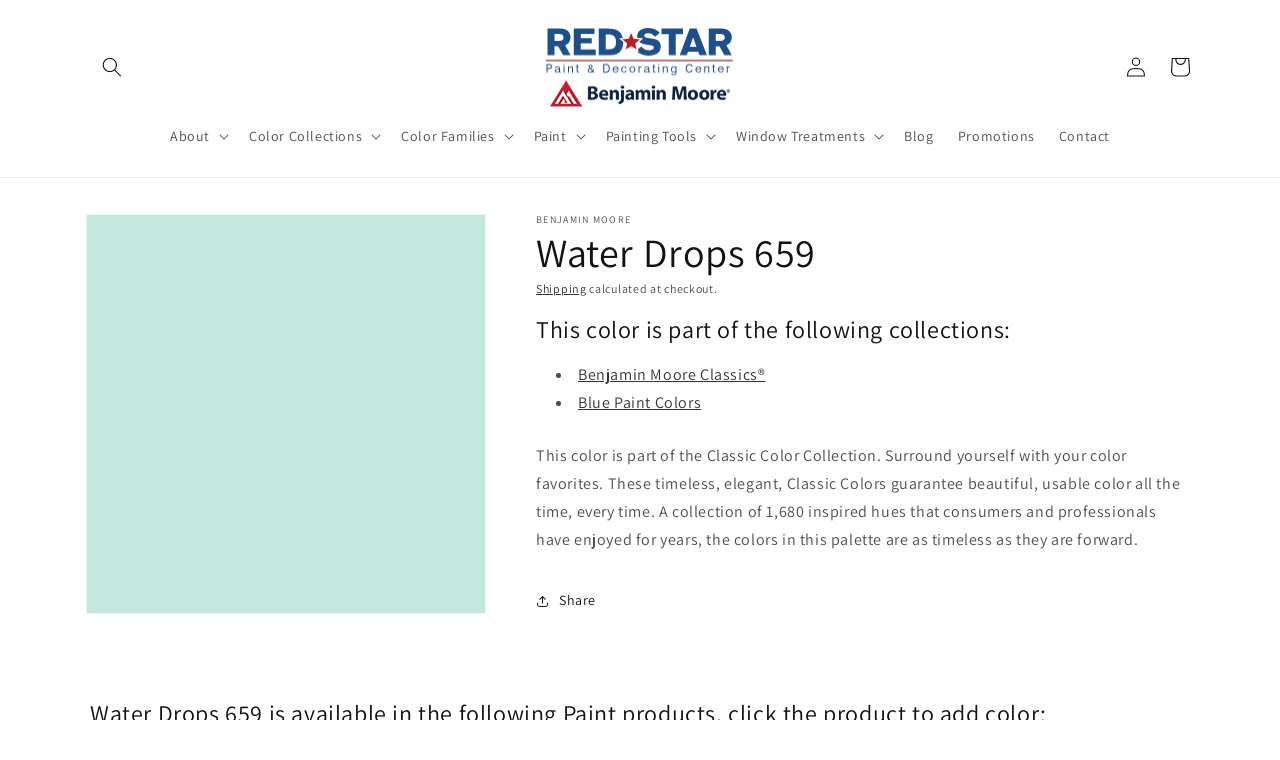

--- FILE ---
content_type: text/html; charset=utf-8
request_url: https://www.redstarpaint.com/products/water-drops-659
body_size: 30861
content:
<!doctype html>
<html class="no-js" lang="en-US">
  <head>
    <meta charset="utf-8">
    <meta http-equiv="X-UA-Compatible" content="IE=edge">
    <meta name="viewport" content="width=device-width,initial-scale=1">
    <meta name="theme-color" content="">
    <link rel="canonical" href="https://www.redstarpaint.com/products/water-drops-659">
    <link rel="preconnect" href="https://cdn.shopify.com" crossorigin><link rel="icon" type="image/png" href="//www.redstarpaint.com/cdn/shop/files/benjamin-moore-favicon.png?crop=center&height=32&v=1680801263&width=32"><link rel="preconnect" href="https://fonts.shopifycdn.com" crossorigin><title>
      Water Drops 659 - Paint Color
 &ndash; Red Star Paint &amp; Decorating Center</title>

    
      <meta name="description" content="This color is part of the Classic Color Collection. Surround yourself with your color favorites. These timeless, elegant, Classic Colors guarantee beautiful, usable color all the time, every time. A collection of 1,680 inspired hues that consumers and professionals have enjoyed for years, the colors in this palette are">
    
<!-- Creekmore Marketing Tracking Begin -->
<!-- Google Tag Manager -->
<script>(function(w,d,s,l,i){w[l]=w[l]||[];w[l].push({'gtm.start':
new Date().getTime(),event:'gtm.js'});var f=d.getElementsByTagName(s)[0],
j=d.createElement(s),dl=l!='dataLayer'?'&l='+l:'';j.async=true;j.src=
'https://www.googletagmanager.com/gtm.js?id='+i+dl;f.parentNode.insertBefore(j,f);
})(window,document,'script','dataLayer','GTM-TFDKV2D');</script>
<!-- End Google Tag Manager -->
<!-- Creekmore Marketing Tracking End --> 
    
    

<meta property="og:site_name" content="Red Star Paint &amp; Decorating Center">
<meta property="og:url" content="https://www.redstarpaint.com/products/water-drops-659">
<meta property="og:title" content="Water Drops 659 - Paint Color">
<meta property="og:type" content="product">
<meta property="og:description" content="This color is part of the Classic Color Collection. Surround yourself with your color favorites. These timeless, elegant, Classic Colors guarantee beautiful, usable color all the time, every time. A collection of 1,680 inspired hues that consumers and professionals have enjoyed for years, the colors in this palette are"><meta property="og:image" content="http://www.redstarpaint.com/cdn/shop/products/C2E7DD.png?v=1680799210">
  <meta property="og:image:secure_url" content="https://www.redstarpaint.com/cdn/shop/products/C2E7DD.png?v=1680799210">
  <meta property="og:image:width" content="1200">
  <meta property="og:image:height" content="1200"><meta property="og:price:amount" content="0.00">
  <meta property="og:price:currency" content="USD"><meta name="twitter:card" content="summary_large_image">
<meta name="twitter:title" content="Water Drops 659 - Paint Color">
<meta name="twitter:description" content="This color is part of the Classic Color Collection. Surround yourself with your color favorites. These timeless, elegant, Classic Colors guarantee beautiful, usable color all the time, every time. A collection of 1,680 inspired hues that consumers and professionals have enjoyed for years, the colors in this palette are">


    <script src="//www.redstarpaint.com/cdn/shop/t/2/assets/constants.js?v=165488195745554878101680796210" defer="defer"></script>
    <script src="//www.redstarpaint.com/cdn/shop/t/2/assets/pubsub.js?v=2921868252632587581680796211" defer="defer"></script>
    <script src="//www.redstarpaint.com/cdn/shop/t/2/assets/global.js?v=85297797553816670871680796210" defer="defer"></script>
    <script>window.performance && window.performance.mark && window.performance.mark('shopify.content_for_header.start');</script><meta id="shopify-digital-wallet" name="shopify-digital-wallet" content="/73482862879/digital_wallets/dialog">
<meta name="shopify-checkout-api-token" content="4ee02176968ed31617e71ca9ae13660e">
<link rel="alternate" type="application/json+oembed" href="https://www.redstarpaint.com/products/water-drops-659.oembed">
<script async="async" src="/checkouts/internal/preloads.js?locale=en-US"></script>
<link rel="preconnect" href="https://shop.app" crossorigin="anonymous">
<script async="async" src="https://shop.app/checkouts/internal/preloads.js?locale=en-US&shop_id=73482862879" crossorigin="anonymous"></script>
<script id="apple-pay-shop-capabilities" type="application/json">{"shopId":73482862879,"countryCode":"US","currencyCode":"USD","merchantCapabilities":["supports3DS"],"merchantId":"gid:\/\/shopify\/Shop\/73482862879","merchantName":"Red Star Paint \u0026 Decorating Center","requiredBillingContactFields":["postalAddress","email","phone"],"requiredShippingContactFields":["postalAddress","email","phone"],"shippingType":"shipping","supportedNetworks":["visa","masterCard","amex","discover","elo","jcb"],"total":{"type":"pending","label":"Red Star Paint \u0026 Decorating Center","amount":"1.00"},"shopifyPaymentsEnabled":true,"supportsSubscriptions":true}</script>
<script id="shopify-features" type="application/json">{"accessToken":"4ee02176968ed31617e71ca9ae13660e","betas":["rich-media-storefront-analytics"],"domain":"www.redstarpaint.com","predictiveSearch":true,"shopId":73482862879,"locale":"en"}</script>
<script>var Shopify = Shopify || {};
Shopify.shop = "redstarpaint.myshopify.com";
Shopify.locale = "en-US";
Shopify.currency = {"active":"USD","rate":"1.0"};
Shopify.country = "US";
Shopify.theme = {"name":"Dawn","id":146990039327,"schema_name":"Dawn","schema_version":"8.0.0","theme_store_id":null,"role":"main"};
Shopify.theme.handle = "null";
Shopify.theme.style = {"id":null,"handle":null};
Shopify.cdnHost = "www.redstarpaint.com/cdn";
Shopify.routes = Shopify.routes || {};
Shopify.routes.root = "/";</script>
<script type="module">!function(o){(o.Shopify=o.Shopify||{}).modules=!0}(window);</script>
<script>!function(o){function n(){var o=[];function n(){o.push(Array.prototype.slice.apply(arguments))}return n.q=o,n}var t=o.Shopify=o.Shopify||{};t.loadFeatures=n(),t.autoloadFeatures=n()}(window);</script>
<script>
  window.ShopifyPay = window.ShopifyPay || {};
  window.ShopifyPay.apiHost = "shop.app\/pay";
  window.ShopifyPay.redirectState = null;
</script>
<script id="shop-js-analytics" type="application/json">{"pageType":"product"}</script>
<script defer="defer" async type="module" src="//www.redstarpaint.com/cdn/shopifycloud/shop-js/modules/v2/client.init-shop-cart-sync_BT-GjEfc.en.esm.js"></script>
<script defer="defer" async type="module" src="//www.redstarpaint.com/cdn/shopifycloud/shop-js/modules/v2/chunk.common_D58fp_Oc.esm.js"></script>
<script defer="defer" async type="module" src="//www.redstarpaint.com/cdn/shopifycloud/shop-js/modules/v2/chunk.modal_xMitdFEc.esm.js"></script>
<script type="module">
  await import("//www.redstarpaint.com/cdn/shopifycloud/shop-js/modules/v2/client.init-shop-cart-sync_BT-GjEfc.en.esm.js");
await import("//www.redstarpaint.com/cdn/shopifycloud/shop-js/modules/v2/chunk.common_D58fp_Oc.esm.js");
await import("//www.redstarpaint.com/cdn/shopifycloud/shop-js/modules/v2/chunk.modal_xMitdFEc.esm.js");

  window.Shopify.SignInWithShop?.initShopCartSync?.({"fedCMEnabled":true,"windoidEnabled":true});

</script>
<script>
  window.Shopify = window.Shopify || {};
  if (!window.Shopify.featureAssets) window.Shopify.featureAssets = {};
  window.Shopify.featureAssets['shop-js'] = {"shop-cart-sync":["modules/v2/client.shop-cart-sync_DZOKe7Ll.en.esm.js","modules/v2/chunk.common_D58fp_Oc.esm.js","modules/v2/chunk.modal_xMitdFEc.esm.js"],"init-fed-cm":["modules/v2/client.init-fed-cm_B6oLuCjv.en.esm.js","modules/v2/chunk.common_D58fp_Oc.esm.js","modules/v2/chunk.modal_xMitdFEc.esm.js"],"shop-cash-offers":["modules/v2/client.shop-cash-offers_D2sdYoxE.en.esm.js","modules/v2/chunk.common_D58fp_Oc.esm.js","modules/v2/chunk.modal_xMitdFEc.esm.js"],"shop-login-button":["modules/v2/client.shop-login-button_QeVjl5Y3.en.esm.js","modules/v2/chunk.common_D58fp_Oc.esm.js","modules/v2/chunk.modal_xMitdFEc.esm.js"],"pay-button":["modules/v2/client.pay-button_DXTOsIq6.en.esm.js","modules/v2/chunk.common_D58fp_Oc.esm.js","modules/v2/chunk.modal_xMitdFEc.esm.js"],"shop-button":["modules/v2/client.shop-button_DQZHx9pm.en.esm.js","modules/v2/chunk.common_D58fp_Oc.esm.js","modules/v2/chunk.modal_xMitdFEc.esm.js"],"avatar":["modules/v2/client.avatar_BTnouDA3.en.esm.js"],"init-windoid":["modules/v2/client.init-windoid_CR1B-cfM.en.esm.js","modules/v2/chunk.common_D58fp_Oc.esm.js","modules/v2/chunk.modal_xMitdFEc.esm.js"],"init-shop-for-new-customer-accounts":["modules/v2/client.init-shop-for-new-customer-accounts_C_vY_xzh.en.esm.js","modules/v2/client.shop-login-button_QeVjl5Y3.en.esm.js","modules/v2/chunk.common_D58fp_Oc.esm.js","modules/v2/chunk.modal_xMitdFEc.esm.js"],"init-shop-email-lookup-coordinator":["modules/v2/client.init-shop-email-lookup-coordinator_BI7n9ZSv.en.esm.js","modules/v2/chunk.common_D58fp_Oc.esm.js","modules/v2/chunk.modal_xMitdFEc.esm.js"],"init-shop-cart-sync":["modules/v2/client.init-shop-cart-sync_BT-GjEfc.en.esm.js","modules/v2/chunk.common_D58fp_Oc.esm.js","modules/v2/chunk.modal_xMitdFEc.esm.js"],"shop-toast-manager":["modules/v2/client.shop-toast-manager_DiYdP3xc.en.esm.js","modules/v2/chunk.common_D58fp_Oc.esm.js","modules/v2/chunk.modal_xMitdFEc.esm.js"],"init-customer-accounts":["modules/v2/client.init-customer-accounts_D9ZNqS-Q.en.esm.js","modules/v2/client.shop-login-button_QeVjl5Y3.en.esm.js","modules/v2/chunk.common_D58fp_Oc.esm.js","modules/v2/chunk.modal_xMitdFEc.esm.js"],"init-customer-accounts-sign-up":["modules/v2/client.init-customer-accounts-sign-up_iGw4briv.en.esm.js","modules/v2/client.shop-login-button_QeVjl5Y3.en.esm.js","modules/v2/chunk.common_D58fp_Oc.esm.js","modules/v2/chunk.modal_xMitdFEc.esm.js"],"shop-follow-button":["modules/v2/client.shop-follow-button_CqMgW2wH.en.esm.js","modules/v2/chunk.common_D58fp_Oc.esm.js","modules/v2/chunk.modal_xMitdFEc.esm.js"],"checkout-modal":["modules/v2/client.checkout-modal_xHeaAweL.en.esm.js","modules/v2/chunk.common_D58fp_Oc.esm.js","modules/v2/chunk.modal_xMitdFEc.esm.js"],"shop-login":["modules/v2/client.shop-login_D91U-Q7h.en.esm.js","modules/v2/chunk.common_D58fp_Oc.esm.js","modules/v2/chunk.modal_xMitdFEc.esm.js"],"lead-capture":["modules/v2/client.lead-capture_BJmE1dJe.en.esm.js","modules/v2/chunk.common_D58fp_Oc.esm.js","modules/v2/chunk.modal_xMitdFEc.esm.js"],"payment-terms":["modules/v2/client.payment-terms_Ci9AEqFq.en.esm.js","modules/v2/chunk.common_D58fp_Oc.esm.js","modules/v2/chunk.modal_xMitdFEc.esm.js"]};
</script>
<script id="__st">var __st={"a":73482862879,"offset":-18000,"reqid":"3b4e275f-453f-4793-b65b-e15e499abc13-1769130668","pageurl":"www.redstarpaint.com\/products\/water-drops-659","u":"b8bdb2d2965b","p":"product","rtyp":"product","rid":8191202754847};</script>
<script>window.ShopifyPaypalV4VisibilityTracking = true;</script>
<script id="captcha-bootstrap">!function(){'use strict';const t='contact',e='account',n='new_comment',o=[[t,t],['blogs',n],['comments',n],[t,'customer']],c=[[e,'customer_login'],[e,'guest_login'],[e,'recover_customer_password'],[e,'create_customer']],r=t=>t.map((([t,e])=>`form[action*='/${t}']:not([data-nocaptcha='true']) input[name='form_type'][value='${e}']`)).join(','),a=t=>()=>t?[...document.querySelectorAll(t)].map((t=>t.form)):[];function s(){const t=[...o],e=r(t);return a(e)}const i='password',u='form_key',d=['recaptcha-v3-token','g-recaptcha-response','h-captcha-response',i],f=()=>{try{return window.sessionStorage}catch{return}},m='__shopify_v',_=t=>t.elements[u];function p(t,e,n=!1){try{const o=window.sessionStorage,c=JSON.parse(o.getItem(e)),{data:r}=function(t){const{data:e,action:n}=t;return t[m]||n?{data:e,action:n}:{data:t,action:n}}(c);for(const[e,n]of Object.entries(r))t.elements[e]&&(t.elements[e].value=n);n&&o.removeItem(e)}catch(o){console.error('form repopulation failed',{error:o})}}const l='form_type',E='cptcha';function T(t){t.dataset[E]=!0}const w=window,h=w.document,L='Shopify',v='ce_forms',y='captcha';let A=!1;((t,e)=>{const n=(g='f06e6c50-85a8-45c8-87d0-21a2b65856fe',I='https://cdn.shopify.com/shopifycloud/storefront-forms-hcaptcha/ce_storefront_forms_captcha_hcaptcha.v1.5.2.iife.js',D={infoText:'Protected by hCaptcha',privacyText:'Privacy',termsText:'Terms'},(t,e,n)=>{const o=w[L][v],c=o.bindForm;if(c)return c(t,g,e,D).then(n);var r;o.q.push([[t,g,e,D],n]),r=I,A||(h.body.append(Object.assign(h.createElement('script'),{id:'captcha-provider',async:!0,src:r})),A=!0)});var g,I,D;w[L]=w[L]||{},w[L][v]=w[L][v]||{},w[L][v].q=[],w[L][y]=w[L][y]||{},w[L][y].protect=function(t,e){n(t,void 0,e),T(t)},Object.freeze(w[L][y]),function(t,e,n,w,h,L){const[v,y,A,g]=function(t,e,n){const i=e?o:[],u=t?c:[],d=[...i,...u],f=r(d),m=r(i),_=r(d.filter((([t,e])=>n.includes(e))));return[a(f),a(m),a(_),s()]}(w,h,L),I=t=>{const e=t.target;return e instanceof HTMLFormElement?e:e&&e.form},D=t=>v().includes(t);t.addEventListener('submit',(t=>{const e=I(t);if(!e)return;const n=D(e)&&!e.dataset.hcaptchaBound&&!e.dataset.recaptchaBound,o=_(e),c=g().includes(e)&&(!o||!o.value);(n||c)&&t.preventDefault(),c&&!n&&(function(t){try{if(!f())return;!function(t){const e=f();if(!e)return;const n=_(t);if(!n)return;const o=n.value;o&&e.removeItem(o)}(t);const e=Array.from(Array(32),(()=>Math.random().toString(36)[2])).join('');!function(t,e){_(t)||t.append(Object.assign(document.createElement('input'),{type:'hidden',name:u})),t.elements[u].value=e}(t,e),function(t,e){const n=f();if(!n)return;const o=[...t.querySelectorAll(`input[type='${i}']`)].map((({name:t})=>t)),c=[...d,...o],r={};for(const[a,s]of new FormData(t).entries())c.includes(a)||(r[a]=s);n.setItem(e,JSON.stringify({[m]:1,action:t.action,data:r}))}(t,e)}catch(e){console.error('failed to persist form',e)}}(e),e.submit())}));const S=(t,e)=>{t&&!t.dataset[E]&&(n(t,e.some((e=>e===t))),T(t))};for(const o of['focusin','change'])t.addEventListener(o,(t=>{const e=I(t);D(e)&&S(e,y())}));const B=e.get('form_key'),M=e.get(l),P=B&&M;t.addEventListener('DOMContentLoaded',(()=>{const t=y();if(P)for(const e of t)e.elements[l].value===M&&p(e,B);[...new Set([...A(),...v().filter((t=>'true'===t.dataset.shopifyCaptcha))])].forEach((e=>S(e,t)))}))}(h,new URLSearchParams(w.location.search),n,t,e,['guest_login'])})(!0,!0)}();</script>
<script integrity="sha256-4kQ18oKyAcykRKYeNunJcIwy7WH5gtpwJnB7kiuLZ1E=" data-source-attribution="shopify.loadfeatures" defer="defer" src="//www.redstarpaint.com/cdn/shopifycloud/storefront/assets/storefront/load_feature-a0a9edcb.js" crossorigin="anonymous"></script>
<script crossorigin="anonymous" defer="defer" src="//www.redstarpaint.com/cdn/shopifycloud/storefront/assets/shopify_pay/storefront-65b4c6d7.js?v=20250812"></script>
<script data-source-attribution="shopify.dynamic_checkout.dynamic.init">var Shopify=Shopify||{};Shopify.PaymentButton=Shopify.PaymentButton||{isStorefrontPortableWallets:!0,init:function(){window.Shopify.PaymentButton.init=function(){};var t=document.createElement("script");t.src="https://www.redstarpaint.com/cdn/shopifycloud/portable-wallets/latest/portable-wallets.en.js",t.type="module",document.head.appendChild(t)}};
</script>
<script data-source-attribution="shopify.dynamic_checkout.buyer_consent">
  function portableWalletsHideBuyerConsent(e){var t=document.getElementById("shopify-buyer-consent"),n=document.getElementById("shopify-subscription-policy-button");t&&n&&(t.classList.add("hidden"),t.setAttribute("aria-hidden","true"),n.removeEventListener("click",e))}function portableWalletsShowBuyerConsent(e){var t=document.getElementById("shopify-buyer-consent"),n=document.getElementById("shopify-subscription-policy-button");t&&n&&(t.classList.remove("hidden"),t.removeAttribute("aria-hidden"),n.addEventListener("click",e))}window.Shopify?.PaymentButton&&(window.Shopify.PaymentButton.hideBuyerConsent=portableWalletsHideBuyerConsent,window.Shopify.PaymentButton.showBuyerConsent=portableWalletsShowBuyerConsent);
</script>
<script data-source-attribution="shopify.dynamic_checkout.cart.bootstrap">document.addEventListener("DOMContentLoaded",(function(){function t(){return document.querySelector("shopify-accelerated-checkout-cart, shopify-accelerated-checkout")}if(t())Shopify.PaymentButton.init();else{new MutationObserver((function(e,n){t()&&(Shopify.PaymentButton.init(),n.disconnect())})).observe(document.body,{childList:!0,subtree:!0})}}));
</script>
<link id="shopify-accelerated-checkout-styles" rel="stylesheet" media="screen" href="https://www.redstarpaint.com/cdn/shopifycloud/portable-wallets/latest/accelerated-checkout-backwards-compat.css" crossorigin="anonymous">
<style id="shopify-accelerated-checkout-cart">
        #shopify-buyer-consent {
  margin-top: 1em;
  display: inline-block;
  width: 100%;
}

#shopify-buyer-consent.hidden {
  display: none;
}

#shopify-subscription-policy-button {
  background: none;
  border: none;
  padding: 0;
  text-decoration: underline;
  font-size: inherit;
  cursor: pointer;
}

#shopify-subscription-policy-button::before {
  box-shadow: none;
}

      </style>
<script id="sections-script" data-sections="header,footer" defer="defer" src="//www.redstarpaint.com/cdn/shop/t/2/compiled_assets/scripts.js?v=89"></script>
<script>window.performance && window.performance.mark && window.performance.mark('shopify.content_for_header.end');</script>


    <style data-shopify>
      @font-face {
  font-family: Assistant;
  font-weight: 400;
  font-style: normal;
  font-display: swap;
  src: url("//www.redstarpaint.com/cdn/fonts/assistant/assistant_n4.9120912a469cad1cc292572851508ca49d12e768.woff2") format("woff2"),
       url("//www.redstarpaint.com/cdn/fonts/assistant/assistant_n4.6e9875ce64e0fefcd3f4446b7ec9036b3ddd2985.woff") format("woff");
}

      @font-face {
  font-family: Assistant;
  font-weight: 700;
  font-style: normal;
  font-display: swap;
  src: url("//www.redstarpaint.com/cdn/fonts/assistant/assistant_n7.bf44452348ec8b8efa3aa3068825305886b1c83c.woff2") format("woff2"),
       url("//www.redstarpaint.com/cdn/fonts/assistant/assistant_n7.0c887fee83f6b3bda822f1150b912c72da0f7b64.woff") format("woff");
}

      
      
      @font-face {
  font-family: Assistant;
  font-weight: 400;
  font-style: normal;
  font-display: swap;
  src: url("//www.redstarpaint.com/cdn/fonts/assistant/assistant_n4.9120912a469cad1cc292572851508ca49d12e768.woff2") format("woff2"),
       url("//www.redstarpaint.com/cdn/fonts/assistant/assistant_n4.6e9875ce64e0fefcd3f4446b7ec9036b3ddd2985.woff") format("woff");
}


      :root {
        --font-body-family: Assistant, sans-serif;
        --font-body-style: normal;
        --font-body-weight: 400;
        --font-body-weight-bold: 700;

        --font-heading-family: Assistant, sans-serif;
        --font-heading-style: normal;
        --font-heading-weight: 400;

        --font-body-scale: 1.0;
        --font-heading-scale: 1.0;

        --color-base-text: 18, 18, 18;
        --color-shadow: 18, 18, 18;
        --color-base-background-1: 255, 255, 255;
        --color-base-background-2: 243, 243, 243;
        --color-base-solid-button-labels: 255, 255, 255;
        --color-base-outline-button-labels: 18, 18, 18;
        --color-base-accent-1: 18, 18, 18;
        --color-base-accent-2: 51, 79, 180;
        --payment-terms-background-color: #ffffff;

        --gradient-base-background-1: #ffffff;
        --gradient-base-background-2: #f3f3f3;
        --gradient-base-accent-1: #121212;
        --gradient-base-accent-2: #334fb4;

        --media-padding: px;
        --media-border-opacity: 0.05;
        --media-border-width: 1px;
        --media-radius: 0px;
        --media-shadow-opacity: 0.0;
        --media-shadow-horizontal-offset: 0px;
        --media-shadow-vertical-offset: 4px;
        --media-shadow-blur-radius: 5px;
        --media-shadow-visible: 0;

        --page-width: 120rem;
        --page-width-margin: 0rem;

        --product-card-image-padding: 0.0rem;
        --product-card-corner-radius: 0.0rem;
        --product-card-text-alignment: left;
        --product-card-border-width: 0.0rem;
        --product-card-border-opacity: 0.1;
        --product-card-shadow-opacity: 0.0;
        --product-card-shadow-visible: 0;
        --product-card-shadow-horizontal-offset: 0.0rem;
        --product-card-shadow-vertical-offset: 0.4rem;
        --product-card-shadow-blur-radius: 0.5rem;

        --collection-card-image-padding: 0.0rem;
        --collection-card-corner-radius: 0.0rem;
        --collection-card-text-alignment: left;
        --collection-card-border-width: 0.0rem;
        --collection-card-border-opacity: 0.0;
        --collection-card-shadow-opacity: 0.1;
        --collection-card-shadow-visible: 1;
        --collection-card-shadow-horizontal-offset: 0.0rem;
        --collection-card-shadow-vertical-offset: 0.0rem;
        --collection-card-shadow-blur-radius: 0.0rem;

        --blog-card-image-padding: 0.0rem;
        --blog-card-corner-radius: 0.0rem;
        --blog-card-text-alignment: left;
        --blog-card-border-width: 0.0rem;
        --blog-card-border-opacity: 0.0;
        --blog-card-shadow-opacity: 0.1;
        --blog-card-shadow-visible: 1;
        --blog-card-shadow-horizontal-offset: 0.0rem;
        --blog-card-shadow-vertical-offset: 0.0rem;
        --blog-card-shadow-blur-radius: 0.0rem;

        --badge-corner-radius: 4.0rem;

        --popup-border-width: 1px;
        --popup-border-opacity: 0.1;
        --popup-corner-radius: 0px;
        --popup-shadow-opacity: 0.0;
        --popup-shadow-horizontal-offset: 0px;
        --popup-shadow-vertical-offset: 4px;
        --popup-shadow-blur-radius: 5px;

        --drawer-border-width: 1px;
        --drawer-border-opacity: 0.1;
        --drawer-shadow-opacity: 0.0;
        --drawer-shadow-horizontal-offset: 0px;
        --drawer-shadow-vertical-offset: 4px;
        --drawer-shadow-blur-radius: 5px;

        --spacing-sections-desktop: 0px;
        --spacing-sections-mobile: 0px;

        --grid-desktop-vertical-spacing: 8px;
        --grid-desktop-horizontal-spacing: 8px;
        --grid-mobile-vertical-spacing: 4px;
        --grid-mobile-horizontal-spacing: 4px;

        --text-boxes-border-opacity: 0.1;
        --text-boxes-border-width: 0px;
        --text-boxes-radius: 0px;
        --text-boxes-shadow-opacity: 0.0;
        --text-boxes-shadow-visible: 0;
        --text-boxes-shadow-horizontal-offset: 0px;
        --text-boxes-shadow-vertical-offset: 4px;
        --text-boxes-shadow-blur-radius: 5px;

        --buttons-radius: 0px;
        --buttons-radius-outset: 0px;
        --buttons-border-width: 1px;
        --buttons-border-opacity: 1.0;
        --buttons-shadow-opacity: 0.0;
        --buttons-shadow-visible: 0;
        --buttons-shadow-horizontal-offset: 0px;
        --buttons-shadow-vertical-offset: 4px;
        --buttons-shadow-blur-radius: 5px;
        --buttons-border-offset: 0px;

        --inputs-radius: 0px;
        --inputs-border-width: 1px;
        --inputs-border-opacity: 0.55;
        --inputs-shadow-opacity: 0.0;
        --inputs-shadow-horizontal-offset: 0px;
        --inputs-margin-offset: 0px;
        --inputs-shadow-vertical-offset: 4px;
        --inputs-shadow-blur-radius: 5px;
        --inputs-radius-outset: 0px;

        --variant-pills-radius: 40px;
        --variant-pills-border-width: 1px;
        --variant-pills-border-opacity: 0.55;
        --variant-pills-shadow-opacity: 0.0;
        --variant-pills-shadow-horizontal-offset: 0px;
        --variant-pills-shadow-vertical-offset: 4px;
        --variant-pills-shadow-blur-radius: 5px;
      }

      *,
      *::before,
      *::after {
        box-sizing: inherit;
      }

      html {
        box-sizing: border-box;
        font-size: calc(var(--font-body-scale) * 62.5%);
        height: 100%;
      }

      body {
        display: grid;
        grid-template-rows: auto auto 1fr auto;
        grid-template-columns: 100%;
        min-height: 100%;
        margin: 0;
        font-size: 1.5rem;
        letter-spacing: 0.06rem;
        line-height: calc(1 + 0.8 / var(--font-body-scale));
        font-family: var(--font-body-family);
        font-style: var(--font-body-style);
        font-weight: var(--font-body-weight);
      }

      @media screen and (min-width: 750px) {
        body {
          font-size: 1.6rem;
        }
      }
    </style>

    <link href="//www.redstarpaint.com/cdn/shop/t/2/assets/base.css?v=831047894957930821680796209" rel="stylesheet" type="text/css" media="all" />
<link rel="preload" as="font" href="//www.redstarpaint.com/cdn/fonts/assistant/assistant_n4.9120912a469cad1cc292572851508ca49d12e768.woff2" type="font/woff2" crossorigin><link rel="preload" as="font" href="//www.redstarpaint.com/cdn/fonts/assistant/assistant_n4.9120912a469cad1cc292572851508ca49d12e768.woff2" type="font/woff2" crossorigin><link rel="stylesheet" href="//www.redstarpaint.com/cdn/shop/t/2/assets/component-predictive-search.css?v=85913294783299393391680796210" media="print" onload="this.media='all'"><script>document.documentElement.className = document.documentElement.className.replace('no-js', 'js');
    if (Shopify.designMode) {
      document.documentElement.classList.add('shopify-design-mode');
    }
    </script>
    <!-- Google tag (gtag.js) -->
    <script async src="https://www.googletagmanager.com/gtag/js?id=G-6YPKMEZLCE"></script>
    <script>
      window.dataLayer = window.dataLayer || [];
      function gtag(){dataLayer.push(arguments);}
      gtag('js', new Date());
    
      gtag('config', 'G-6YPKMEZLCE');
    </script>
  <link href="https://cdn.shopify.com/extensions/30ac50d9-3e28-47a9-b7c9-168537cfc503/magical-related-products-1/assets/magical-related-products.css" rel="stylesheet" type="text/css" media="all">
<script src="https://cdn.shopify.com/extensions/019ab6a1-508d-7b75-868a-a2e3da3e7a3d/paint-color-picker-18/assets/magical-color-variants.js" type="text/javascript" defer="defer"></script>
<link href="https://cdn.shopify.com/extensions/019ab6a1-508d-7b75-868a-a2e3da3e7a3d/paint-color-picker-18/assets/magical-color-variants.css" rel="stylesheet" type="text/css" media="all">
<script src="https://cdn.shopify.com/extensions/4b7a4b6d-f7c0-4544-afc6-cd51b8019571/free-notification-bar-messages-1/assets/magical-messages.js" type="text/javascript" defer="defer"></script>
<link href="https://cdn.shopify.com/extensions/4b7a4b6d-f7c0-4544-afc6-cd51b8019571/free-notification-bar-messages-1/assets/magical-messages.css" rel="stylesheet" type="text/css" media="all">
<link href="https://cdn.shopify.com/extensions/019ab6a1-508d-7b75-868a-a2e3da3e7a3d/paint-color-picker-18/assets/magical-tintable-products.css" rel="stylesheet" type="text/css" media="all">
<link href="https://monorail-edge.shopifysvc.com" rel="dns-prefetch">
<script>(function(){if ("sendBeacon" in navigator && "performance" in window) {try {var session_token_from_headers = performance.getEntriesByType('navigation')[0].serverTiming.find(x => x.name == '_s').description;} catch {var session_token_from_headers = undefined;}var session_cookie_matches = document.cookie.match(/_shopify_s=([^;]*)/);var session_token_from_cookie = session_cookie_matches && session_cookie_matches.length === 2 ? session_cookie_matches[1] : "";var session_token = session_token_from_headers || session_token_from_cookie || "";function handle_abandonment_event(e) {var entries = performance.getEntries().filter(function(entry) {return /monorail-edge.shopifysvc.com/.test(entry.name);});if (!window.abandonment_tracked && entries.length === 0) {window.abandonment_tracked = true;var currentMs = Date.now();var navigation_start = performance.timing.navigationStart;var payload = {shop_id: 73482862879,url: window.location.href,navigation_start,duration: currentMs - navigation_start,session_token,page_type: "product"};window.navigator.sendBeacon("https://monorail-edge.shopifysvc.com/v1/produce", JSON.stringify({schema_id: "online_store_buyer_site_abandonment/1.1",payload: payload,metadata: {event_created_at_ms: currentMs,event_sent_at_ms: currentMs}}));}}window.addEventListener('pagehide', handle_abandonment_event);}}());</script>
<script id="web-pixels-manager-setup">(function e(e,d,r,n,o){if(void 0===o&&(o={}),!Boolean(null===(a=null===(i=window.Shopify)||void 0===i?void 0:i.analytics)||void 0===a?void 0:a.replayQueue)){var i,a;window.Shopify=window.Shopify||{};var t=window.Shopify;t.analytics=t.analytics||{};var s=t.analytics;s.replayQueue=[],s.publish=function(e,d,r){return s.replayQueue.push([e,d,r]),!0};try{self.performance.mark("wpm:start")}catch(e){}var l=function(){var e={modern:/Edge?\/(1{2}[4-9]|1[2-9]\d|[2-9]\d{2}|\d{4,})\.\d+(\.\d+|)|Firefox\/(1{2}[4-9]|1[2-9]\d|[2-9]\d{2}|\d{4,})\.\d+(\.\d+|)|Chrom(ium|e)\/(9{2}|\d{3,})\.\d+(\.\d+|)|(Maci|X1{2}).+ Version\/(15\.\d+|(1[6-9]|[2-9]\d|\d{3,})\.\d+)([,.]\d+|)( \(\w+\)|)( Mobile\/\w+|) Safari\/|Chrome.+OPR\/(9{2}|\d{3,})\.\d+\.\d+|(CPU[ +]OS|iPhone[ +]OS|CPU[ +]iPhone|CPU IPhone OS|CPU iPad OS)[ +]+(15[._]\d+|(1[6-9]|[2-9]\d|\d{3,})[._]\d+)([._]\d+|)|Android:?[ /-](13[3-9]|1[4-9]\d|[2-9]\d{2}|\d{4,})(\.\d+|)(\.\d+|)|Android.+Firefox\/(13[5-9]|1[4-9]\d|[2-9]\d{2}|\d{4,})\.\d+(\.\d+|)|Android.+Chrom(ium|e)\/(13[3-9]|1[4-9]\d|[2-9]\d{2}|\d{4,})\.\d+(\.\d+|)|SamsungBrowser\/([2-9]\d|\d{3,})\.\d+/,legacy:/Edge?\/(1[6-9]|[2-9]\d|\d{3,})\.\d+(\.\d+|)|Firefox\/(5[4-9]|[6-9]\d|\d{3,})\.\d+(\.\d+|)|Chrom(ium|e)\/(5[1-9]|[6-9]\d|\d{3,})\.\d+(\.\d+|)([\d.]+$|.*Safari\/(?![\d.]+ Edge\/[\d.]+$))|(Maci|X1{2}).+ Version\/(10\.\d+|(1[1-9]|[2-9]\d|\d{3,})\.\d+)([,.]\d+|)( \(\w+\)|)( Mobile\/\w+|) Safari\/|Chrome.+OPR\/(3[89]|[4-9]\d|\d{3,})\.\d+\.\d+|(CPU[ +]OS|iPhone[ +]OS|CPU[ +]iPhone|CPU IPhone OS|CPU iPad OS)[ +]+(10[._]\d+|(1[1-9]|[2-9]\d|\d{3,})[._]\d+)([._]\d+|)|Android:?[ /-](13[3-9]|1[4-9]\d|[2-9]\d{2}|\d{4,})(\.\d+|)(\.\d+|)|Mobile Safari.+OPR\/([89]\d|\d{3,})\.\d+\.\d+|Android.+Firefox\/(13[5-9]|1[4-9]\d|[2-9]\d{2}|\d{4,})\.\d+(\.\d+|)|Android.+Chrom(ium|e)\/(13[3-9]|1[4-9]\d|[2-9]\d{2}|\d{4,})\.\d+(\.\d+|)|Android.+(UC? ?Browser|UCWEB|U3)[ /]?(15\.([5-9]|\d{2,})|(1[6-9]|[2-9]\d|\d{3,})\.\d+)\.\d+|SamsungBrowser\/(5\.\d+|([6-9]|\d{2,})\.\d+)|Android.+MQ{2}Browser\/(14(\.(9|\d{2,})|)|(1[5-9]|[2-9]\d|\d{3,})(\.\d+|))(\.\d+|)|K[Aa][Ii]OS\/(3\.\d+|([4-9]|\d{2,})\.\d+)(\.\d+|)/},d=e.modern,r=e.legacy,n=navigator.userAgent;return n.match(d)?"modern":n.match(r)?"legacy":"unknown"}(),u="modern"===l?"modern":"legacy",c=(null!=n?n:{modern:"",legacy:""})[u],f=function(e){return[e.baseUrl,"/wpm","/b",e.hashVersion,"modern"===e.buildTarget?"m":"l",".js"].join("")}({baseUrl:d,hashVersion:r,buildTarget:u}),m=function(e){var d=e.version,r=e.bundleTarget,n=e.surface,o=e.pageUrl,i=e.monorailEndpoint;return{emit:function(e){var a=e.status,t=e.errorMsg,s=(new Date).getTime(),l=JSON.stringify({metadata:{event_sent_at_ms:s},events:[{schema_id:"web_pixels_manager_load/3.1",payload:{version:d,bundle_target:r,page_url:o,status:a,surface:n,error_msg:t},metadata:{event_created_at_ms:s}}]});if(!i)return console&&console.warn&&console.warn("[Web Pixels Manager] No Monorail endpoint provided, skipping logging."),!1;try{return self.navigator.sendBeacon.bind(self.navigator)(i,l)}catch(e){}var u=new XMLHttpRequest;try{return u.open("POST",i,!0),u.setRequestHeader("Content-Type","text/plain"),u.send(l),!0}catch(e){return console&&console.warn&&console.warn("[Web Pixels Manager] Got an unhandled error while logging to Monorail."),!1}}}}({version:r,bundleTarget:l,surface:e.surface,pageUrl:self.location.href,monorailEndpoint:e.monorailEndpoint});try{o.browserTarget=l,function(e){var d=e.src,r=e.async,n=void 0===r||r,o=e.onload,i=e.onerror,a=e.sri,t=e.scriptDataAttributes,s=void 0===t?{}:t,l=document.createElement("script"),u=document.querySelector("head"),c=document.querySelector("body");if(l.async=n,l.src=d,a&&(l.integrity=a,l.crossOrigin="anonymous"),s)for(var f in s)if(Object.prototype.hasOwnProperty.call(s,f))try{l.dataset[f]=s[f]}catch(e){}if(o&&l.addEventListener("load",o),i&&l.addEventListener("error",i),u)u.appendChild(l);else{if(!c)throw new Error("Did not find a head or body element to append the script");c.appendChild(l)}}({src:f,async:!0,onload:function(){if(!function(){var e,d;return Boolean(null===(d=null===(e=window.Shopify)||void 0===e?void 0:e.analytics)||void 0===d?void 0:d.initialized)}()){var d=window.webPixelsManager.init(e)||void 0;if(d){var r=window.Shopify.analytics;r.replayQueue.forEach((function(e){var r=e[0],n=e[1],o=e[2];d.publishCustomEvent(r,n,o)})),r.replayQueue=[],r.publish=d.publishCustomEvent,r.visitor=d.visitor,r.initialized=!0}}},onerror:function(){return m.emit({status:"failed",errorMsg:"".concat(f," has failed to load")})},sri:function(e){var d=/^sha384-[A-Za-z0-9+/=]+$/;return"string"==typeof e&&d.test(e)}(c)?c:"",scriptDataAttributes:o}),m.emit({status:"loading"})}catch(e){m.emit({status:"failed",errorMsg:(null==e?void 0:e.message)||"Unknown error"})}}})({shopId: 73482862879,storefrontBaseUrl: "https://www.redstarpaint.com",extensionsBaseUrl: "https://extensions.shopifycdn.com/cdn/shopifycloud/web-pixels-manager",monorailEndpoint: "https://monorail-edge.shopifysvc.com/unstable/produce_batch",surface: "storefront-renderer",enabledBetaFlags: ["2dca8a86"],webPixelsConfigList: [{"id":"817168671","configuration":"{\"config\":\"{\\\"pixel_id\\\":\\\"G-6YPKMEZLCE\\\",\\\"gtag_events\\\":[{\\\"type\\\":\\\"purchase\\\",\\\"action_label\\\":\\\"G-6YPKMEZLCE\\\"},{\\\"type\\\":\\\"page_view\\\",\\\"action_label\\\":\\\"G-6YPKMEZLCE\\\"},{\\\"type\\\":\\\"view_item\\\",\\\"action_label\\\":\\\"G-6YPKMEZLCE\\\"},{\\\"type\\\":\\\"search\\\",\\\"action_label\\\":\\\"G-6YPKMEZLCE\\\"},{\\\"type\\\":\\\"add_to_cart\\\",\\\"action_label\\\":\\\"G-6YPKMEZLCE\\\"},{\\\"type\\\":\\\"begin_checkout\\\",\\\"action_label\\\":\\\"G-6YPKMEZLCE\\\"},{\\\"type\\\":\\\"add_payment_info\\\",\\\"action_label\\\":\\\"G-6YPKMEZLCE\\\"}],\\\"enable_monitoring_mode\\\":false}\"}","eventPayloadVersion":"v1","runtimeContext":"OPEN","scriptVersion":"b2a88bafab3e21179ed38636efcd8a93","type":"APP","apiClientId":1780363,"privacyPurposes":[],"dataSharingAdjustments":{"protectedCustomerApprovalScopes":["read_customer_address","read_customer_email","read_customer_name","read_customer_personal_data","read_customer_phone"]}},{"id":"shopify-app-pixel","configuration":"{}","eventPayloadVersion":"v1","runtimeContext":"STRICT","scriptVersion":"0450","apiClientId":"shopify-pixel","type":"APP","privacyPurposes":["ANALYTICS","MARKETING"]},{"id":"shopify-custom-pixel","eventPayloadVersion":"v1","runtimeContext":"LAX","scriptVersion":"0450","apiClientId":"shopify-pixel","type":"CUSTOM","privacyPurposes":["ANALYTICS","MARKETING"]}],isMerchantRequest: false,initData: {"shop":{"name":"Red Star Paint \u0026 Decorating Center","paymentSettings":{"currencyCode":"USD"},"myshopifyDomain":"redstarpaint.myshopify.com","countryCode":"US","storefrontUrl":"https:\/\/www.redstarpaint.com"},"customer":null,"cart":null,"checkout":null,"productVariants":[{"price":{"amount":0.0,"currencyCode":"USD"},"product":{"title":"Water Drops 659","vendor":"Benjamin Moore","id":"8191202754847","untranslatedTitle":"Water Drops 659","url":"\/products\/water-drops-659","type":"Color"},"id":"44748803080479","image":{"src":"\/\/www.redstarpaint.com\/cdn\/shop\/products\/C2E7DD.png?v=1680799210"},"sku":null,"title":"Default Title","untranslatedTitle":"Default Title"}],"purchasingCompany":null},},"https://www.redstarpaint.com/cdn","fcfee988w5aeb613cpc8e4bc33m6693e112",{"modern":"","legacy":""},{"shopId":"73482862879","storefrontBaseUrl":"https:\/\/www.redstarpaint.com","extensionBaseUrl":"https:\/\/extensions.shopifycdn.com\/cdn\/shopifycloud\/web-pixels-manager","surface":"storefront-renderer","enabledBetaFlags":"[\"2dca8a86\"]","isMerchantRequest":"false","hashVersion":"fcfee988w5aeb613cpc8e4bc33m6693e112","publish":"custom","events":"[[\"page_viewed\",{}],[\"product_viewed\",{\"productVariant\":{\"price\":{\"amount\":0.0,\"currencyCode\":\"USD\"},\"product\":{\"title\":\"Water Drops 659\",\"vendor\":\"Benjamin Moore\",\"id\":\"8191202754847\",\"untranslatedTitle\":\"Water Drops 659\",\"url\":\"\/products\/water-drops-659\",\"type\":\"Color\"},\"id\":\"44748803080479\",\"image\":{\"src\":\"\/\/www.redstarpaint.com\/cdn\/shop\/products\/C2E7DD.png?v=1680799210\"},\"sku\":null,\"title\":\"Default Title\",\"untranslatedTitle\":\"Default Title\"}}]]"});</script><script>
  window.ShopifyAnalytics = window.ShopifyAnalytics || {};
  window.ShopifyAnalytics.meta = window.ShopifyAnalytics.meta || {};
  window.ShopifyAnalytics.meta.currency = 'USD';
  var meta = {"product":{"id":8191202754847,"gid":"gid:\/\/shopify\/Product\/8191202754847","vendor":"Benjamin Moore","type":"Color","handle":"water-drops-659","variants":[{"id":44748803080479,"price":0,"name":"Water Drops 659","public_title":null,"sku":null}],"remote":false},"page":{"pageType":"product","resourceType":"product","resourceId":8191202754847,"requestId":"3b4e275f-453f-4793-b65b-e15e499abc13-1769130668"}};
  for (var attr in meta) {
    window.ShopifyAnalytics.meta[attr] = meta[attr];
  }
</script>
<script class="analytics">
  (function () {
    var customDocumentWrite = function(content) {
      var jquery = null;

      if (window.jQuery) {
        jquery = window.jQuery;
      } else if (window.Checkout && window.Checkout.$) {
        jquery = window.Checkout.$;
      }

      if (jquery) {
        jquery('body').append(content);
      }
    };

    var hasLoggedConversion = function(token) {
      if (token) {
        return document.cookie.indexOf('loggedConversion=' + token) !== -1;
      }
      return false;
    }

    var setCookieIfConversion = function(token) {
      if (token) {
        var twoMonthsFromNow = new Date(Date.now());
        twoMonthsFromNow.setMonth(twoMonthsFromNow.getMonth() + 2);

        document.cookie = 'loggedConversion=' + token + '; expires=' + twoMonthsFromNow;
      }
    }

    var trekkie = window.ShopifyAnalytics.lib = window.trekkie = window.trekkie || [];
    if (trekkie.integrations) {
      return;
    }
    trekkie.methods = [
      'identify',
      'page',
      'ready',
      'track',
      'trackForm',
      'trackLink'
    ];
    trekkie.factory = function(method) {
      return function() {
        var args = Array.prototype.slice.call(arguments);
        args.unshift(method);
        trekkie.push(args);
        return trekkie;
      };
    };
    for (var i = 0; i < trekkie.methods.length; i++) {
      var key = trekkie.methods[i];
      trekkie[key] = trekkie.factory(key);
    }
    trekkie.load = function(config) {
      trekkie.config = config || {};
      trekkie.config.initialDocumentCookie = document.cookie;
      var first = document.getElementsByTagName('script')[0];
      var script = document.createElement('script');
      script.type = 'text/javascript';
      script.onerror = function(e) {
        var scriptFallback = document.createElement('script');
        scriptFallback.type = 'text/javascript';
        scriptFallback.onerror = function(error) {
                var Monorail = {
      produce: function produce(monorailDomain, schemaId, payload) {
        var currentMs = new Date().getTime();
        var event = {
          schema_id: schemaId,
          payload: payload,
          metadata: {
            event_created_at_ms: currentMs,
            event_sent_at_ms: currentMs
          }
        };
        return Monorail.sendRequest("https://" + monorailDomain + "/v1/produce", JSON.stringify(event));
      },
      sendRequest: function sendRequest(endpointUrl, payload) {
        // Try the sendBeacon API
        if (window && window.navigator && typeof window.navigator.sendBeacon === 'function' && typeof window.Blob === 'function' && !Monorail.isIos12()) {
          var blobData = new window.Blob([payload], {
            type: 'text/plain'
          });

          if (window.navigator.sendBeacon(endpointUrl, blobData)) {
            return true;
          } // sendBeacon was not successful

        } // XHR beacon

        var xhr = new XMLHttpRequest();

        try {
          xhr.open('POST', endpointUrl);
          xhr.setRequestHeader('Content-Type', 'text/plain');
          xhr.send(payload);
        } catch (e) {
          console.log(e);
        }

        return false;
      },
      isIos12: function isIos12() {
        return window.navigator.userAgent.lastIndexOf('iPhone; CPU iPhone OS 12_') !== -1 || window.navigator.userAgent.lastIndexOf('iPad; CPU OS 12_') !== -1;
      }
    };
    Monorail.produce('monorail-edge.shopifysvc.com',
      'trekkie_storefront_load_errors/1.1',
      {shop_id: 73482862879,
      theme_id: 146990039327,
      app_name: "storefront",
      context_url: window.location.href,
      source_url: "//www.redstarpaint.com/cdn/s/trekkie.storefront.8d95595f799fbf7e1d32231b9a28fd43b70c67d3.min.js"});

        };
        scriptFallback.async = true;
        scriptFallback.src = '//www.redstarpaint.com/cdn/s/trekkie.storefront.8d95595f799fbf7e1d32231b9a28fd43b70c67d3.min.js';
        first.parentNode.insertBefore(scriptFallback, first);
      };
      script.async = true;
      script.src = '//www.redstarpaint.com/cdn/s/trekkie.storefront.8d95595f799fbf7e1d32231b9a28fd43b70c67d3.min.js';
      first.parentNode.insertBefore(script, first);
    };
    trekkie.load(
      {"Trekkie":{"appName":"storefront","development":false,"defaultAttributes":{"shopId":73482862879,"isMerchantRequest":null,"themeId":146990039327,"themeCityHash":"17743753409769326721","contentLanguage":"en-US","currency":"USD","eventMetadataId":"40bdb773-b57c-4a1f-89a7-2a773fb07c51"},"isServerSideCookieWritingEnabled":true,"monorailRegion":"shop_domain","enabledBetaFlags":["65f19447"]},"Session Attribution":{},"S2S":{"facebookCapiEnabled":false,"source":"trekkie-storefront-renderer","apiClientId":580111}}
    );

    var loaded = false;
    trekkie.ready(function() {
      if (loaded) return;
      loaded = true;

      window.ShopifyAnalytics.lib = window.trekkie;

      var originalDocumentWrite = document.write;
      document.write = customDocumentWrite;
      try { window.ShopifyAnalytics.merchantGoogleAnalytics.call(this); } catch(error) {};
      document.write = originalDocumentWrite;

      window.ShopifyAnalytics.lib.page(null,{"pageType":"product","resourceType":"product","resourceId":8191202754847,"requestId":"3b4e275f-453f-4793-b65b-e15e499abc13-1769130668","shopifyEmitted":true});

      var match = window.location.pathname.match(/checkouts\/(.+)\/(thank_you|post_purchase)/)
      var token = match? match[1]: undefined;
      if (!hasLoggedConversion(token)) {
        setCookieIfConversion(token);
        window.ShopifyAnalytics.lib.track("Viewed Product",{"currency":"USD","variantId":44748803080479,"productId":8191202754847,"productGid":"gid:\/\/shopify\/Product\/8191202754847","name":"Water Drops 659","price":"0.00","sku":null,"brand":"Benjamin Moore","variant":null,"category":"Color","nonInteraction":true,"remote":false},undefined,undefined,{"shopifyEmitted":true});
      window.ShopifyAnalytics.lib.track("monorail:\/\/trekkie_storefront_viewed_product\/1.1",{"currency":"USD","variantId":44748803080479,"productId":8191202754847,"productGid":"gid:\/\/shopify\/Product\/8191202754847","name":"Water Drops 659","price":"0.00","sku":null,"brand":"Benjamin Moore","variant":null,"category":"Color","nonInteraction":true,"remote":false,"referer":"https:\/\/www.redstarpaint.com\/products\/water-drops-659"});
      }
    });


        var eventsListenerScript = document.createElement('script');
        eventsListenerScript.async = true;
        eventsListenerScript.src = "//www.redstarpaint.com/cdn/shopifycloud/storefront/assets/shop_events_listener-3da45d37.js";
        document.getElementsByTagName('head')[0].appendChild(eventsListenerScript);

})();</script>
<script
  defer
  src="https://www.redstarpaint.com/cdn/shopifycloud/perf-kit/shopify-perf-kit-3.0.4.min.js"
  data-application="storefront-renderer"
  data-shop-id="73482862879"
  data-render-region="gcp-us-central1"
  data-page-type="product"
  data-theme-instance-id="146990039327"
  data-theme-name="Dawn"
  data-theme-version="8.0.0"
  data-monorail-region="shop_domain"
  data-resource-timing-sampling-rate="10"
  data-shs="true"
  data-shs-beacon="true"
  data-shs-export-with-fetch="true"
  data-shs-logs-sample-rate="1"
  data-shs-beacon-endpoint="https://www.redstarpaint.com/api/collect"
></script>
</head>

  <body class="gradient">
    <a class="skip-to-content-link button visually-hidden" href="#MainContent">
      Skip to content
    </a><!-- BEGIN sections: header-group -->
<div id="shopify-section-sections--18521152848159__header" class="shopify-section shopify-section-group-header-group section-header"><link rel="stylesheet" href="//www.redstarpaint.com/cdn/shop/t/2/assets/component-list-menu.css?v=151968516119678728991680796210" media="print" onload="this.media='all'">
<link rel="stylesheet" href="//www.redstarpaint.com/cdn/shop/t/2/assets/component-search.css?v=184225813856820874251680796210" media="print" onload="this.media='all'">
<link rel="stylesheet" href="//www.redstarpaint.com/cdn/shop/t/2/assets/component-menu-drawer.css?v=182311192829367774911680796210" media="print" onload="this.media='all'">
<link rel="stylesheet" href="//www.redstarpaint.com/cdn/shop/t/2/assets/component-cart-notification.css?v=137625604348931474661680796210" media="print" onload="this.media='all'">
<link rel="stylesheet" href="//www.redstarpaint.com/cdn/shop/t/2/assets/component-cart-items.css?v=23917223812499722491680796210" media="print" onload="this.media='all'"><link rel="stylesheet" href="//www.redstarpaint.com/cdn/shop/t/2/assets/component-price.css?v=65402837579211014041680796210" media="print" onload="this.media='all'">
  <link rel="stylesheet" href="//www.redstarpaint.com/cdn/shop/t/2/assets/component-loading-overlay.css?v=167310470843593579841680796210" media="print" onload="this.media='all'"><noscript><link href="//www.redstarpaint.com/cdn/shop/t/2/assets/component-list-menu.css?v=151968516119678728991680796210" rel="stylesheet" type="text/css" media="all" /></noscript>
<noscript><link href="//www.redstarpaint.com/cdn/shop/t/2/assets/component-search.css?v=184225813856820874251680796210" rel="stylesheet" type="text/css" media="all" /></noscript>
<noscript><link href="//www.redstarpaint.com/cdn/shop/t/2/assets/component-menu-drawer.css?v=182311192829367774911680796210" rel="stylesheet" type="text/css" media="all" /></noscript>
<noscript><link href="//www.redstarpaint.com/cdn/shop/t/2/assets/component-cart-notification.css?v=137625604348931474661680796210" rel="stylesheet" type="text/css" media="all" /></noscript>
<noscript><link href="//www.redstarpaint.com/cdn/shop/t/2/assets/component-cart-items.css?v=23917223812499722491680796210" rel="stylesheet" type="text/css" media="all" /></noscript>

<style>
  header-drawer {
    justify-self: start;
    margin-left: -1.2rem;
  }

  .header__heading-logo {
    max-width: 200px;
  }@media screen and (min-width: 990px) {
    header-drawer {
      display: none;
    }
  }

  .menu-drawer-container {
    display: flex;
  }

  .list-menu {
    list-style: none;
    padding: 0;
    margin: 0;
  }

  .list-menu--inline {
    display: inline-flex;
    flex-wrap: wrap;
  }

  summary.list-menu__item {
    padding-right: 2.7rem;
  }

  .list-menu__item {
    display: flex;
    align-items: center;
    line-height: calc(1 + 0.3 / var(--font-body-scale));
  }

  .list-menu__item--link {
    text-decoration: none;
    padding-bottom: 1rem;
    padding-top: 1rem;
    line-height: calc(1 + 0.8 / var(--font-body-scale));
  }

  @media screen and (min-width: 750px) {
    .list-menu__item--link {
      padding-bottom: 0.5rem;
      padding-top: 0.5rem;
    }
  }
</style><style data-shopify>.header {
    padding-top: 10px;
    padding-bottom: 10px;
  }

  .section-header {
    position: sticky; /* This is for fixing a Safari z-index issue. PR #2147 */
    margin-bottom: 0px;
  }

  @media screen and (min-width: 750px) {
    .section-header {
      margin-bottom: 0px;
    }
  }

  @media screen and (min-width: 990px) {
    .header {
      padding-top: 20px;
      padding-bottom: 20px;
    }
  }</style><script src="//www.redstarpaint.com/cdn/shop/t/2/assets/details-disclosure.js?v=153497636716254413831680796210" defer="defer"></script>
<script src="//www.redstarpaint.com/cdn/shop/t/2/assets/details-modal.js?v=4511761896672669691680796210" defer="defer"></script>
<script src="//www.redstarpaint.com/cdn/shop/t/2/assets/cart-notification.js?v=160453272920806432391680796209" defer="defer"></script>
<script src="//www.redstarpaint.com/cdn/shop/t/2/assets/search-form.js?v=113639710312857635801680796211" defer="defer"></script><svg xmlns="http://www.w3.org/2000/svg" class="hidden">
  <symbol id="icon-search" viewbox="0 0 18 19" fill="none">
    <path fill-rule="evenodd" clip-rule="evenodd" d="M11.03 11.68A5.784 5.784 0 112.85 3.5a5.784 5.784 0 018.18 8.18zm.26 1.12a6.78 6.78 0 11.72-.7l5.4 5.4a.5.5 0 11-.71.7l-5.41-5.4z" fill="currentColor"/>
  </symbol>

  <symbol id="icon-reset" class="icon icon-close"  fill="none" viewBox="0 0 18 18" stroke="currentColor">
    <circle r="8.5" cy="9" cx="9" stroke-opacity="0.2"/>
    <path d="M6.82972 6.82915L1.17193 1.17097" stroke-linecap="round" stroke-linejoin="round" transform="translate(5 5)"/>
    <path d="M1.22896 6.88502L6.77288 1.11523" stroke-linecap="round" stroke-linejoin="round" transform="translate(5 5)"/>
  </symbol>

  <symbol id="icon-close" class="icon icon-close" fill="none" viewBox="0 0 18 17">
    <path d="M.865 15.978a.5.5 0 00.707.707l7.433-7.431 7.579 7.282a.501.501 0 00.846-.37.5.5 0 00-.153-.351L9.712 8.546l7.417-7.416a.5.5 0 10-.707-.708L8.991 7.853 1.413.573a.5.5 0 10-.693.72l7.563 7.268-7.418 7.417z" fill="currentColor">
  </symbol>
</svg>
<div class="header-wrapper color-background-1 gradient header-wrapper--border-bottom">
  <header class="header header--top-center header--mobile-center page-width header--has-menu"><header-drawer data-breakpoint="tablet">
        <details id="Details-menu-drawer-container" class="menu-drawer-container">
          <summary class="header__icon header__icon--menu header__icon--summary link focus-inset" aria-label="Menu">
            <span>
              <svg
  xmlns="http://www.w3.org/2000/svg"
  aria-hidden="true"
  focusable="false"
  class="icon icon-hamburger"
  fill="none"
  viewBox="0 0 18 16"
>
  <path d="M1 .5a.5.5 0 100 1h15.71a.5.5 0 000-1H1zM.5 8a.5.5 0 01.5-.5h15.71a.5.5 0 010 1H1A.5.5 0 01.5 8zm0 7a.5.5 0 01.5-.5h15.71a.5.5 0 010 1H1a.5.5 0 01-.5-.5z" fill="currentColor">
</svg>

              <svg
  xmlns="http://www.w3.org/2000/svg"
  aria-hidden="true"
  focusable="false"
  class="icon icon-close"
  fill="none"
  viewBox="0 0 18 17"
>
  <path d="M.865 15.978a.5.5 0 00.707.707l7.433-7.431 7.579 7.282a.501.501 0 00.846-.37.5.5 0 00-.153-.351L9.712 8.546l7.417-7.416a.5.5 0 10-.707-.708L8.991 7.853 1.413.573a.5.5 0 10-.693.72l7.563 7.268-7.418 7.417z" fill="currentColor">
</svg>

            </span>
          </summary>
          <div id="menu-drawer" class="gradient menu-drawer motion-reduce" tabindex="-1">
            <div class="menu-drawer__inner-container">
              <div class="menu-drawer__navigation-container">
                <nav class="menu-drawer__navigation">
                  <ul class="menu-drawer__menu has-submenu list-menu" role="list"><li><details id="Details-menu-drawer-menu-item-1">
                            <summary class="menu-drawer__menu-item list-menu__item link link--text focus-inset">
                              About
                              <svg
  viewBox="0 0 14 10"
  fill="none"
  aria-hidden="true"
  focusable="false"
  class="icon icon-arrow"
  xmlns="http://www.w3.org/2000/svg"
>
  <path fill-rule="evenodd" clip-rule="evenodd" d="M8.537.808a.5.5 0 01.817-.162l4 4a.5.5 0 010 .708l-4 4a.5.5 0 11-.708-.708L11.793 5.5H1a.5.5 0 010-1h10.793L8.646 1.354a.5.5 0 01-.109-.546z" fill="currentColor">
</svg>

                              <svg aria-hidden="true" focusable="false" class="icon icon-caret" viewBox="0 0 10 6">
  <path fill-rule="evenodd" clip-rule="evenodd" d="M9.354.646a.5.5 0 00-.708 0L5 4.293 1.354.646a.5.5 0 00-.708.708l4 4a.5.5 0 00.708 0l4-4a.5.5 0 000-.708z" fill="currentColor">
</svg>

                            </summary>
                            <div id="link-about" class="menu-drawer__submenu has-submenu gradient motion-reduce" tabindex="-1">
                              <div class="menu-drawer__inner-submenu">
                                <button class="menu-drawer__close-button link link--text focus-inset" aria-expanded="true">
                                  <svg
  viewBox="0 0 14 10"
  fill="none"
  aria-hidden="true"
  focusable="false"
  class="icon icon-arrow"
  xmlns="http://www.w3.org/2000/svg"
>
  <path fill-rule="evenodd" clip-rule="evenodd" d="M8.537.808a.5.5 0 01.817-.162l4 4a.5.5 0 010 .708l-4 4a.5.5 0 11-.708-.708L11.793 5.5H1a.5.5 0 010-1h10.793L8.646 1.354a.5.5 0 01-.109-.546z" fill="currentColor">
</svg>

                                  About
                                </button>
                                <ul class="menu-drawer__menu list-menu" role="list" tabindex="-1"><li><a href="/pages/about-red-star-paint" class="menu-drawer__menu-item link link--text list-menu__item focus-inset">
                                          About Red Star Paint
                                        </a></li><li><a href="/pages/why-red-star-paint" class="menu-drawer__menu-item link link--text list-menu__item focus-inset">
                                          Why Choose Red Star Paint
                                        </a></li><li><a href="/pages/testimonials" class="menu-drawer__menu-item link link--text list-menu__item focus-inset">
                                          Testimonials
                                        </a></li></ul>
                              </div>
                            </div>
                          </details></li><li><details id="Details-menu-drawer-menu-item-2">
                            <summary class="menu-drawer__menu-item list-menu__item link link--text focus-inset">
                              Color Collections
                              <svg
  viewBox="0 0 14 10"
  fill="none"
  aria-hidden="true"
  focusable="false"
  class="icon icon-arrow"
  xmlns="http://www.w3.org/2000/svg"
>
  <path fill-rule="evenodd" clip-rule="evenodd" d="M8.537.808a.5.5 0 01.817-.162l4 4a.5.5 0 010 .708l-4 4a.5.5 0 11-.708-.708L11.793 5.5H1a.5.5 0 010-1h10.793L8.646 1.354a.5.5 0 01-.109-.546z" fill="currentColor">
</svg>

                              <svg aria-hidden="true" focusable="false" class="icon icon-caret" viewBox="0 0 10 6">
  <path fill-rule="evenodd" clip-rule="evenodd" d="M9.354.646a.5.5 0 00-.708 0L5 4.293 1.354.646a.5.5 0 00-.708.708l4 4a.5.5 0 00.708 0l4-4a.5.5 0 000-.708z" fill="currentColor">
</svg>

                            </summary>
                            <div id="link-color-collections" class="menu-drawer__submenu has-submenu gradient motion-reduce" tabindex="-1">
                              <div class="menu-drawer__inner-submenu">
                                <button class="menu-drawer__close-button link link--text focus-inset" aria-expanded="true">
                                  <svg
  viewBox="0 0 14 10"
  fill="none"
  aria-hidden="true"
  focusable="false"
  class="icon icon-arrow"
  xmlns="http://www.w3.org/2000/svg"
>
  <path fill-rule="evenodd" clip-rule="evenodd" d="M8.537.808a.5.5 0 01.817-.162l4 4a.5.5 0 010 .708l-4 4a.5.5 0 11-.708-.708L11.793 5.5H1a.5.5 0 010-1h10.793L8.646 1.354a.5.5 0 01-.109-.546z" fill="currentColor">
</svg>

                                  Color Collections
                                </button>
                                <ul class="menu-drawer__menu list-menu" role="list" tabindex="-1"><li><a href="/pages/color-collections" class="menu-drawer__menu-item link link--text list-menu__item focus-inset">
                                          Color Collections Overview
                                        </a></li><li><a href="/collections/color-trends-2026" class="menu-drawer__menu-item link link--text list-menu__item focus-inset">
                                          Color Trends 2026
                                        </a></li><li><a href="/collections/color-preview-paint-colors" class="menu-drawer__menu-item link link--text list-menu__item focus-inset">
                                          Color Preview®
                                        </a></li><li><a href="/collections/benjamin-moore-classics-paint-colors" class="menu-drawer__menu-item link link--text list-menu__item focus-inset">
                                          Benjamin Moore Classics®
                                        </a></li><li><a href="/collections/historical-colors-paint-colors" class="menu-drawer__menu-item link link--text list-menu__item focus-inset">
                                          Historical Colors
                                        </a></li><li><a href="/collections/off-white-collection-paint-colors" class="menu-drawer__menu-item link link--text list-menu__item focus-inset">
                                          Off White Collection
                                        </a></li><li><a href="/collections/affinity-color-collection-paint-colors" class="menu-drawer__menu-item link link--text list-menu__item focus-inset">
                                          Affinity® Color Collection
                                        </a></li><li><a href="/collections/aura-color-stories-paint-colors" class="menu-drawer__menu-item link link--text list-menu__item focus-inset">
                                          Aura® Color Stories®
                                        </a></li><li><a href="/collections/williamsburg-paint-color-collection-paint-colors" class="menu-drawer__menu-item link link--text list-menu__item focus-inset">
                                          Williamsburg® Paint Color Collection
                                        </a></li><li><a href="/collections/america-s-colors-paint-colors" class="menu-drawer__menu-item link link--text list-menu__item focus-inset">
                                          America&#39;s Colors
                                        </a></li><li><a href="/collections/designer-classics-paint-colors" class="menu-drawer__menu-item link link--text list-menu__item focus-inset">
                                          Designer Classics
                                        </a></li><li><a href="/collections/colors-for-vinyl-paint-colors" class="menu-drawer__menu-item link link--text list-menu__item focus-inset">
                                          Colors for Vinyl
                                        </a></li><li><a href="/collections/arborcoat-stain-colors-paint-colors" class="menu-drawer__menu-item link link--text list-menu__item focus-inset">
                                          Arborcoat Stain Colors
                                        </a></li></ul>
                              </div>
                            </div>
                          </details></li><li><details id="Details-menu-drawer-menu-item-3">
                            <summary class="menu-drawer__menu-item list-menu__item link link--text focus-inset">
                              Color Families
                              <svg
  viewBox="0 0 14 10"
  fill="none"
  aria-hidden="true"
  focusable="false"
  class="icon icon-arrow"
  xmlns="http://www.w3.org/2000/svg"
>
  <path fill-rule="evenodd" clip-rule="evenodd" d="M8.537.808a.5.5 0 01.817-.162l4 4a.5.5 0 010 .708l-4 4a.5.5 0 11-.708-.708L11.793 5.5H1a.5.5 0 010-1h10.793L8.646 1.354a.5.5 0 01-.109-.546z" fill="currentColor">
</svg>

                              <svg aria-hidden="true" focusable="false" class="icon icon-caret" viewBox="0 0 10 6">
  <path fill-rule="evenodd" clip-rule="evenodd" d="M9.354.646a.5.5 0 00-.708 0L5 4.293 1.354.646a.5.5 0 00-.708.708l4 4a.5.5 0 00.708 0l4-4a.5.5 0 000-.708z" fill="currentColor">
</svg>

                            </summary>
                            <div id="link-color-families" class="menu-drawer__submenu has-submenu gradient motion-reduce" tabindex="-1">
                              <div class="menu-drawer__inner-submenu">
                                <button class="menu-drawer__close-button link link--text focus-inset" aria-expanded="true">
                                  <svg
  viewBox="0 0 14 10"
  fill="none"
  aria-hidden="true"
  focusable="false"
  class="icon icon-arrow"
  xmlns="http://www.w3.org/2000/svg"
>
  <path fill-rule="evenodd" clip-rule="evenodd" d="M8.537.808a.5.5 0 01.817-.162l4 4a.5.5 0 010 .708l-4 4a.5.5 0 11-.708-.708L11.793 5.5H1a.5.5 0 010-1h10.793L8.646 1.354a.5.5 0 01-.109-.546z" fill="currentColor">
</svg>

                                  Color Families
                                </button>
                                <ul class="menu-drawer__menu list-menu" role="list" tabindex="-1"><li><a href="/pages/color-families" class="menu-drawer__menu-item link link--text list-menu__item focus-inset">
                                          Color Families Overview
                                        </a></li><li><a href="/collections/white-paint-colors" class="menu-drawer__menu-item link link--text list-menu__item focus-inset">
                                          White Paint Colors
                                        </a></li><li><a href="/collections/gray-paint-colors" class="menu-drawer__menu-item link link--text list-menu__item focus-inset">
                                          Gray Paint Colors
                                        </a></li><li><a href="/collections/neutral-paint-colors" class="menu-drawer__menu-item link link--text list-menu__item focus-inset">
                                          Neutral Paint Colors
                                        </a></li><li><a href="/collections/blue-paint-colors" class="menu-drawer__menu-item link link--text list-menu__item focus-inset">
                                          Blue Paint Colors
                                        </a></li><li><a href="/collections/green-paint-colors" class="menu-drawer__menu-item link link--text list-menu__item focus-inset">
                                          Green Paint Colors
                                        </a></li><li><a href="/collections/red-paint-colors" class="menu-drawer__menu-item link link--text list-menu__item focus-inset">
                                          Red Paint Colors
                                        </a></li><li><a href="/collections/black-paint-colors" class="menu-drawer__menu-item link link--text list-menu__item focus-inset">
                                          Black Paint Colors
                                        </a></li><li><a href="/collections/yellow-paint-colors" class="menu-drawer__menu-item link link--text list-menu__item focus-inset">
                                          Yellow Paint Colors
                                        </a></li><li><a href="/collections/pink-paint-colors" class="menu-drawer__menu-item link link--text list-menu__item focus-inset">
                                          Pink Paint Colors
                                        </a></li><li><a href="/collections/brown-paint-colors" class="menu-drawer__menu-item link link--text list-menu__item focus-inset">
                                          Brown Paint Colors
                                        </a></li><li><a href="/collections/orange-paint-colors" class="menu-drawer__menu-item link link--text list-menu__item focus-inset">
                                          Orange Paint Colors
                                        </a></li><li><a href="/collections/purple-paint-colors" class="menu-drawer__menu-item link link--text list-menu__item focus-inset">
                                          Purple Paint Colors
                                        </a></li></ul>
                              </div>
                            </div>
                          </details></li><li><details id="Details-menu-drawer-menu-item-4">
                            <summary class="menu-drawer__menu-item list-menu__item link link--text focus-inset">
                              Paint
                              <svg
  viewBox="0 0 14 10"
  fill="none"
  aria-hidden="true"
  focusable="false"
  class="icon icon-arrow"
  xmlns="http://www.w3.org/2000/svg"
>
  <path fill-rule="evenodd" clip-rule="evenodd" d="M8.537.808a.5.5 0 01.817-.162l4 4a.5.5 0 010 .708l-4 4a.5.5 0 11-.708-.708L11.793 5.5H1a.5.5 0 010-1h10.793L8.646 1.354a.5.5 0 01-.109-.546z" fill="currentColor">
</svg>

                              <svg aria-hidden="true" focusable="false" class="icon icon-caret" viewBox="0 0 10 6">
  <path fill-rule="evenodd" clip-rule="evenodd" d="M9.354.646a.5.5 0 00-.708 0L5 4.293 1.354.646a.5.5 0 00-.708.708l4 4a.5.5 0 00.708 0l4-4a.5.5 0 000-.708z" fill="currentColor">
</svg>

                            </summary>
                            <div id="link-paint" class="menu-drawer__submenu has-submenu gradient motion-reduce" tabindex="-1">
                              <div class="menu-drawer__inner-submenu">
                                <button class="menu-drawer__close-button link link--text focus-inset" aria-expanded="true">
                                  <svg
  viewBox="0 0 14 10"
  fill="none"
  aria-hidden="true"
  focusable="false"
  class="icon icon-arrow"
  xmlns="http://www.w3.org/2000/svg"
>
  <path fill-rule="evenodd" clip-rule="evenodd" d="M8.537.808a.5.5 0 01.817-.162l4 4a.5.5 0 010 .708l-4 4a.5.5 0 11-.708-.708L11.793 5.5H1a.5.5 0 010-1h10.793L8.646 1.354a.5.5 0 01-.109-.546z" fill="currentColor">
</svg>

                                  Paint
                                </button>
                                <ul class="menu-drawer__menu list-menu" role="list" tabindex="-1"><li><a href="/collections/premium-paint" class="menu-drawer__menu-item link link--text list-menu__item focus-inset">
                                          Premium Paint
                                        </a></li><li><a href="/collections/interior-paint" class="menu-drawer__menu-item link link--text list-menu__item focus-inset">
                                          Interior Paint
                                        </a></li><li><a href="/collections/exterior-paint" class="menu-drawer__menu-item link link--text list-menu__item focus-inset">
                                          Exterior Paint
                                        </a></li><li><a href="/collections/exterior-stain" class="menu-drawer__menu-item link link--text list-menu__item focus-inset">
                                          Exterior Stain
                                        </a></li><li><a href="/collections/primer" class="menu-drawer__menu-item link link--text list-menu__item focus-inset">
                                          Primer
                                        </a></li><li><a href="/collections/specialty-paint" class="menu-drawer__menu-item link link--text list-menu__item focus-inset">
                                          Specialty Paint
                                        </a></li><li><a href="/collections/professional-paint" class="menu-drawer__menu-item link link--text list-menu__item focus-inset">
                                          Professional Paint
                                        </a></li></ul>
                              </div>
                            </div>
                          </details></li><li><details id="Details-menu-drawer-menu-item-5">
                            <summary class="menu-drawer__menu-item list-menu__item link link--text focus-inset">
                              Painting Tools
                              <svg
  viewBox="0 0 14 10"
  fill="none"
  aria-hidden="true"
  focusable="false"
  class="icon icon-arrow"
  xmlns="http://www.w3.org/2000/svg"
>
  <path fill-rule="evenodd" clip-rule="evenodd" d="M8.537.808a.5.5 0 01.817-.162l4 4a.5.5 0 010 .708l-4 4a.5.5 0 11-.708-.708L11.793 5.5H1a.5.5 0 010-1h10.793L8.646 1.354a.5.5 0 01-.109-.546z" fill="currentColor">
</svg>

                              <svg aria-hidden="true" focusable="false" class="icon icon-caret" viewBox="0 0 10 6">
  <path fill-rule="evenodd" clip-rule="evenodd" d="M9.354.646a.5.5 0 00-.708 0L5 4.293 1.354.646a.5.5 0 00-.708.708l4 4a.5.5 0 00.708 0l4-4a.5.5 0 000-.708z" fill="currentColor">
</svg>

                            </summary>
                            <div id="link-painting-tools" class="menu-drawer__submenu has-submenu gradient motion-reduce" tabindex="-1">
                              <div class="menu-drawer__inner-submenu">
                                <button class="menu-drawer__close-button link link--text focus-inset" aria-expanded="true">
                                  <svg
  viewBox="0 0 14 10"
  fill="none"
  aria-hidden="true"
  focusable="false"
  class="icon icon-arrow"
  xmlns="http://www.w3.org/2000/svg"
>
  <path fill-rule="evenodd" clip-rule="evenodd" d="M8.537.808a.5.5 0 01.817-.162l4 4a.5.5 0 010 .708l-4 4a.5.5 0 11-.708-.708L11.793 5.5H1a.5.5 0 010-1h10.793L8.646 1.354a.5.5 0 01-.109-.546z" fill="currentColor">
</svg>

                                  Painting Tools
                                </button>
                                <ul class="menu-drawer__menu list-menu" role="list" tabindex="-1"><li><a href="/collections/brushes" class="menu-drawer__menu-item link link--text list-menu__item focus-inset">
                                          Brushes
                                        </a></li><li><a href="/collections/rollers" class="menu-drawer__menu-item link link--text list-menu__item focus-inset">
                                          Rollers
                                        </a></li><li><a href="/collections/trays" class="menu-drawer__menu-item link link--text list-menu__item focus-inset">
                                          Trays
                                        </a></li><li><a href="/collections/drop-cloths" class="menu-drawer__menu-item link link--text list-menu__item focus-inset">
                                          Drop Cloths
                                        </a></li><li><a href="/collections/tape" class="menu-drawer__menu-item link link--text list-menu__item focus-inset">
                                          Tape
                                        </a></li><li><a href="/collections/sanding-products" class="menu-drawer__menu-item link link--text list-menu__item focus-inset">
                                          Sanding Products
                                        </a></li><li><a href="/collections/cleaners" class="menu-drawer__menu-item link link--text list-menu__item focus-inset">
                                          Cleaners
                                        </a></li><li><a href="/collections/patching-products" class="menu-drawer__menu-item link link--text list-menu__item focus-inset">
                                          Patching Products
                                        </a></li><li><a href="/collections/caulking-products" class="menu-drawer__menu-item link link--text list-menu__item focus-inset">
                                          Caulking Products
                                        </a></li><li><a href="/collections/other" class="menu-drawer__menu-item link link--text list-menu__item focus-inset">
                                          Other Painting Tools
                                        </a></li></ul>
                              </div>
                            </div>
                          </details></li><li><details id="Details-menu-drawer-menu-item-6">
                            <summary class="menu-drawer__menu-item list-menu__item link link--text focus-inset">
                              Window Treatments
                              <svg
  viewBox="0 0 14 10"
  fill="none"
  aria-hidden="true"
  focusable="false"
  class="icon icon-arrow"
  xmlns="http://www.w3.org/2000/svg"
>
  <path fill-rule="evenodd" clip-rule="evenodd" d="M8.537.808a.5.5 0 01.817-.162l4 4a.5.5 0 010 .708l-4 4a.5.5 0 11-.708-.708L11.793 5.5H1a.5.5 0 010-1h10.793L8.646 1.354a.5.5 0 01-.109-.546z" fill="currentColor">
</svg>

                              <svg aria-hidden="true" focusable="false" class="icon icon-caret" viewBox="0 0 10 6">
  <path fill-rule="evenodd" clip-rule="evenodd" d="M9.354.646a.5.5 0 00-.708 0L5 4.293 1.354.646a.5.5 0 00-.708.708l4 4a.5.5 0 00.708 0l4-4a.5.5 0 000-.708z" fill="currentColor">
</svg>

                            </summary>
                            <div id="link-window-treatments" class="menu-drawer__submenu has-submenu gradient motion-reduce" tabindex="-1">
                              <div class="menu-drawer__inner-submenu">
                                <button class="menu-drawer__close-button link link--text focus-inset" aria-expanded="true">
                                  <svg
  viewBox="0 0 14 10"
  fill="none"
  aria-hidden="true"
  focusable="false"
  class="icon icon-arrow"
  xmlns="http://www.w3.org/2000/svg"
>
  <path fill-rule="evenodd" clip-rule="evenodd" d="M8.537.808a.5.5 0 01.817-.162l4 4a.5.5 0 010 .708l-4 4a.5.5 0 11-.708-.708L11.793 5.5H1a.5.5 0 010-1h10.793L8.646 1.354a.5.5 0 01-.109-.546z" fill="currentColor">
</svg>

                                  Window Treatments
                                </button>
                                <ul class="menu-drawer__menu list-menu" role="list" tabindex="-1"><li><a href="/pages/hunter-douglas-window-treatments" class="menu-drawer__menu-item link link--text list-menu__item focus-inset">
                                          Overview
                                        </a></li><li><a href="/pages/hunter-douglas-sheers-and-shadings" class="menu-drawer__menu-item link link--text list-menu__item focus-inset">
                                          Sheers &amp; Shadings
                                        </a></li><li><a href="/pages/honeycomb-duette-shades" class="menu-drawer__menu-item link link--text list-menu__item focus-inset">
                                          Honeycomb Shades
                                        </a></li><li><a href="/pages/roman-shades" class="menu-drawer__menu-item link link--text list-menu__item focus-inset">
                                          Roman Shades
                                        </a></li><li><a href="/pages/hunter-douglas-roller-shades" class="menu-drawer__menu-item link link--text list-menu__item focus-inset">
                                          Roller Shades
                                        </a></li><li><a href="/pages/hunter-douglas-woven-wood-shades" class="menu-drawer__menu-item link link--text list-menu__item focus-inset">
                                          Woven Wooden Shades
                                        </a></li><li><a href="/pages/hunter-douglas-shutters" class="menu-drawer__menu-item link link--text list-menu__item focus-inset">
                                          Shutters
                                        </a></li><li><a href="/pages/hunter-douglas-vertical-blinds" class="menu-drawer__menu-item link link--text list-menu__item focus-inset">
                                          Vertical Blinds
                                        </a></li><li><a href="/pages/hunter-douglas-window-blinds" class="menu-drawer__menu-item link link--text list-menu__item focus-inset">
                                          Window Blinds
                                        </a></li></ul>
                              </div>
                            </div>
                          </details></li><li><a href="/blogs/paint-decorating-ideas" class="menu-drawer__menu-item list-menu__item link link--text focus-inset">
                            Blog
                          </a></li><li><a href="/pages/promotions" class="menu-drawer__menu-item list-menu__item link link--text focus-inset">
                            Promotions
                          </a></li><li><a href="/pages/contact" class="menu-drawer__menu-item list-menu__item link link--text focus-inset">
                            Contact
                          </a></li></ul>
                </nav>
                <div class="menu-drawer__utility-links"><a href="https://www.redstarpaint.com/customer_authentication/redirect?locale=en-US&region_country=US" class="menu-drawer__account link focus-inset h5">
                      <svg
  xmlns="http://www.w3.org/2000/svg"
  aria-hidden="true"
  focusable="false"
  class="icon icon-account"
  fill="none"
  viewBox="0 0 18 19"
>
  <path fill-rule="evenodd" clip-rule="evenodd" d="M6 4.5a3 3 0 116 0 3 3 0 01-6 0zm3-4a4 4 0 100 8 4 4 0 000-8zm5.58 12.15c1.12.82 1.83 2.24 1.91 4.85H1.51c.08-2.6.79-4.03 1.9-4.85C4.66 11.75 6.5 11.5 9 11.5s4.35.26 5.58 1.15zM9 10.5c-2.5 0-4.65.24-6.17 1.35C1.27 12.98.5 14.93.5 18v.5h17V18c0-3.07-.77-5.02-2.33-6.15-1.52-1.1-3.67-1.35-6.17-1.35z" fill="currentColor">
</svg>

Log in</a><ul class="list list-social list-unstyled" role="list"><li class="list-social__item">
                        <a href="https://www.facebook.com/REDSTARPAINTMTC/" class="list-social__link link"><svg aria-hidden="true" focusable="false" class="icon icon-facebook" viewBox="0 0 18 18">
  <path fill="currentColor" d="M16.42.61c.27 0 .5.1.69.28.19.2.28.42.28.7v15.44c0 .27-.1.5-.28.69a.94.94 0 01-.7.28h-4.39v-6.7h2.25l.31-2.65h-2.56v-1.7c0-.4.1-.72.28-.93.18-.2.5-.32 1-.32h1.37V3.35c-.6-.06-1.27-.1-2.01-.1-1.01 0-1.83.3-2.45.9-.62.6-.93 1.44-.93 2.53v1.97H7.04v2.65h2.24V18H.98c-.28 0-.5-.1-.7-.28a.94.94 0 01-.28-.7V1.59c0-.27.1-.5.28-.69a.94.94 0 01.7-.28h15.44z">
</svg>
<span class="visually-hidden">Facebook</span>
                        </a>
                      </li></ul>
                </div>
              </div>
            </div>
          </div>
        </details>
      </header-drawer><details-modal class="header__search">
        <details>
          <summary class="header__icon header__icon--search header__icon--summary link focus-inset modal__toggle" aria-haspopup="dialog" aria-label="Search">
            <span>
              <svg class="modal__toggle-open icon icon-search" aria-hidden="true" focusable="false">
                <use href="#icon-search">
              </svg>
              <svg class="modal__toggle-close icon icon-close" aria-hidden="true" focusable="false">
                <use href="#icon-close">
              </svg>
            </span>
          </summary>
          <div class="search-modal modal__content gradient" role="dialog" aria-modal="true" aria-label="Search">
            <div class="modal-overlay"></div>
            <div class="search-modal__content search-modal__content-bottom" tabindex="-1"><predictive-search class="search-modal__form" data-loading-text="Loading..."><form action="/search" method="get" role="search" class="search search-modal__form">
                    <div class="field">
                      <input class="search__input field__input"
                        id="Search-In-Modal-1"
                        type="search"
                        name="q"
                        value=""
                        placeholder="Search"role="combobox"
                          aria-expanded="false"
                          aria-owns="predictive-search-results"
                          aria-controls="predictive-search-results"
                          aria-haspopup="listbox"
                          aria-autocomplete="list"
                          autocorrect="off"
                          autocomplete="off"
                          autocapitalize="off"
                          spellcheck="false">
                      <label class="field__label" for="Search-In-Modal-1">Search</label>
                      <input type="hidden" name="options[prefix]" value="last">
                      <button type="reset" class="reset__button field__button hidden" aria-label="Clear search term">
                        <svg class="icon icon-close" aria-hidden="true" focusable="false">
                          <use xlink:href="#icon-reset">
                        </svg>
                      </button>
                      <button class="search__button field__button" aria-label="Search">
                        <svg class="icon icon-search" aria-hidden="true" focusable="false">
                          <use href="#icon-search">
                        </svg>
                      </button>
                    </div><div class="predictive-search predictive-search--header" tabindex="-1" data-predictive-search>
                        <div class="predictive-search__loading-state">
                          <svg aria-hidden="true" focusable="false" class="spinner" viewBox="0 0 66 66" xmlns="http://www.w3.org/2000/svg">
                            <circle class="path" fill="none" stroke-width="6" cx="33" cy="33" r="30"></circle>
                          </svg>
                        </div>
                      </div>

                      <span class="predictive-search-status visually-hidden" role="status" aria-hidden="true"></span></form></predictive-search><button type="button" class="modal__close-button link link--text focus-inset" aria-label="Close">
                <svg class="icon icon-close" aria-hidden="true" focusable="false">
                  <use href="#icon-close">
                </svg>
              </button>
            </div>
          </div>
        </details>
      </details-modal><a href="/" class="header__heading-link link link--text focus-inset"><img src="//www.redstarpaint.com/cdn/shop/files/red-star-paint-decorating-benjamin-moore-store-montclair-logo.png?v=1680801582&amp;width=500" alt="Shop Online with Red Star Paint &amp; Decorating Center, a Benjamin Moore Paint Store in Montclair" srcset="//www.redstarpaint.com/cdn/shop/files/red-star-paint-decorating-benjamin-moore-store-montclair-logo.png?v=1680801582&amp;width=50 50w, //www.redstarpaint.com/cdn/shop/files/red-star-paint-decorating-benjamin-moore-store-montclair-logo.png?v=1680801582&amp;width=100 100w, //www.redstarpaint.com/cdn/shop/files/red-star-paint-decorating-benjamin-moore-store-montclair-logo.png?v=1680801582&amp;width=150 150w, //www.redstarpaint.com/cdn/shop/files/red-star-paint-decorating-benjamin-moore-store-montclair-logo.png?v=1680801582&amp;width=200 200w, //www.redstarpaint.com/cdn/shop/files/red-star-paint-decorating-benjamin-moore-store-montclair-logo.png?v=1680801582&amp;width=250 250w, //www.redstarpaint.com/cdn/shop/files/red-star-paint-decorating-benjamin-moore-store-montclair-logo.png?v=1680801582&amp;width=300 300w, //www.redstarpaint.com/cdn/shop/files/red-star-paint-decorating-benjamin-moore-store-montclair-logo.png?v=1680801582&amp;width=400 400w, //www.redstarpaint.com/cdn/shop/files/red-star-paint-decorating-benjamin-moore-store-montclair-logo.png?v=1680801582&amp;width=500 500w" width="200" height="80.0" class="header__heading-logo motion-reduce">
</a><nav class="header__inline-menu">
          <ul class="list-menu list-menu--inline" role="list"><li><header-menu>
                    <details id="Details-HeaderMenu-1">
                      <summary class="header__menu-item list-menu__item link focus-inset">
                        <span>About</span>
                        <svg aria-hidden="true" focusable="false" class="icon icon-caret" viewBox="0 0 10 6">
  <path fill-rule="evenodd" clip-rule="evenodd" d="M9.354.646a.5.5 0 00-.708 0L5 4.293 1.354.646a.5.5 0 00-.708.708l4 4a.5.5 0 00.708 0l4-4a.5.5 0 000-.708z" fill="currentColor">
</svg>

                      </summary>
                      <ul id="HeaderMenu-MenuList-1" class="header__submenu list-menu list-menu--disclosure gradient caption-large motion-reduce global-settings-popup" role="list" tabindex="-1"><li><a href="/pages/about-red-star-paint" class="header__menu-item list-menu__item link link--text focus-inset caption-large">
                                About Red Star Paint
                              </a></li><li><a href="/pages/why-red-star-paint" class="header__menu-item list-menu__item link link--text focus-inset caption-large">
                                Why Choose Red Star Paint
                              </a></li><li><a href="/pages/testimonials" class="header__menu-item list-menu__item link link--text focus-inset caption-large">
                                Testimonials
                              </a></li></ul>
                    </details>
                  </header-menu></li><li><header-menu>
                    <details id="Details-HeaderMenu-2">
                      <summary class="header__menu-item list-menu__item link focus-inset">
                        <span>Color Collections</span>
                        <svg aria-hidden="true" focusable="false" class="icon icon-caret" viewBox="0 0 10 6">
  <path fill-rule="evenodd" clip-rule="evenodd" d="M9.354.646a.5.5 0 00-.708 0L5 4.293 1.354.646a.5.5 0 00-.708.708l4 4a.5.5 0 00.708 0l4-4a.5.5 0 000-.708z" fill="currentColor">
</svg>

                      </summary>
                      <ul id="HeaderMenu-MenuList-2" class="header__submenu list-menu list-menu--disclosure gradient caption-large motion-reduce global-settings-popup" role="list" tabindex="-1"><li><a href="/pages/color-collections" class="header__menu-item list-menu__item link link--text focus-inset caption-large">
                                Color Collections Overview
                              </a></li><li><a href="/collections/color-trends-2026" class="header__menu-item list-menu__item link link--text focus-inset caption-large">
                                Color Trends 2026
                              </a></li><li><a href="/collections/color-preview-paint-colors" class="header__menu-item list-menu__item link link--text focus-inset caption-large">
                                Color Preview®
                              </a></li><li><a href="/collections/benjamin-moore-classics-paint-colors" class="header__menu-item list-menu__item link link--text focus-inset caption-large">
                                Benjamin Moore Classics®
                              </a></li><li><a href="/collections/historical-colors-paint-colors" class="header__menu-item list-menu__item link link--text focus-inset caption-large">
                                Historical Colors
                              </a></li><li><a href="/collections/off-white-collection-paint-colors" class="header__menu-item list-menu__item link link--text focus-inset caption-large">
                                Off White Collection
                              </a></li><li><a href="/collections/affinity-color-collection-paint-colors" class="header__menu-item list-menu__item link link--text focus-inset caption-large">
                                Affinity® Color Collection
                              </a></li><li><a href="/collections/aura-color-stories-paint-colors" class="header__menu-item list-menu__item link link--text focus-inset caption-large">
                                Aura® Color Stories®
                              </a></li><li><a href="/collections/williamsburg-paint-color-collection-paint-colors" class="header__menu-item list-menu__item link link--text focus-inset caption-large">
                                Williamsburg® Paint Color Collection
                              </a></li><li><a href="/collections/america-s-colors-paint-colors" class="header__menu-item list-menu__item link link--text focus-inset caption-large">
                                America&#39;s Colors
                              </a></li><li><a href="/collections/designer-classics-paint-colors" class="header__menu-item list-menu__item link link--text focus-inset caption-large">
                                Designer Classics
                              </a></li><li><a href="/collections/colors-for-vinyl-paint-colors" class="header__menu-item list-menu__item link link--text focus-inset caption-large">
                                Colors for Vinyl
                              </a></li><li><a href="/collections/arborcoat-stain-colors-paint-colors" class="header__menu-item list-menu__item link link--text focus-inset caption-large">
                                Arborcoat Stain Colors
                              </a></li></ul>
                    </details>
                  </header-menu></li><li><header-menu>
                    <details id="Details-HeaderMenu-3">
                      <summary class="header__menu-item list-menu__item link focus-inset">
                        <span>Color Families</span>
                        <svg aria-hidden="true" focusable="false" class="icon icon-caret" viewBox="0 0 10 6">
  <path fill-rule="evenodd" clip-rule="evenodd" d="M9.354.646a.5.5 0 00-.708 0L5 4.293 1.354.646a.5.5 0 00-.708.708l4 4a.5.5 0 00.708 0l4-4a.5.5 0 000-.708z" fill="currentColor">
</svg>

                      </summary>
                      <ul id="HeaderMenu-MenuList-3" class="header__submenu list-menu list-menu--disclosure gradient caption-large motion-reduce global-settings-popup" role="list" tabindex="-1"><li><a href="/pages/color-families" class="header__menu-item list-menu__item link link--text focus-inset caption-large">
                                Color Families Overview
                              </a></li><li><a href="/collections/white-paint-colors" class="header__menu-item list-menu__item link link--text focus-inset caption-large">
                                White Paint Colors
                              </a></li><li><a href="/collections/gray-paint-colors" class="header__menu-item list-menu__item link link--text focus-inset caption-large">
                                Gray Paint Colors
                              </a></li><li><a href="/collections/neutral-paint-colors" class="header__menu-item list-menu__item link link--text focus-inset caption-large">
                                Neutral Paint Colors
                              </a></li><li><a href="/collections/blue-paint-colors" class="header__menu-item list-menu__item link link--text focus-inset caption-large">
                                Blue Paint Colors
                              </a></li><li><a href="/collections/green-paint-colors" class="header__menu-item list-menu__item link link--text focus-inset caption-large">
                                Green Paint Colors
                              </a></li><li><a href="/collections/red-paint-colors" class="header__menu-item list-menu__item link link--text focus-inset caption-large">
                                Red Paint Colors
                              </a></li><li><a href="/collections/black-paint-colors" class="header__menu-item list-menu__item link link--text focus-inset caption-large">
                                Black Paint Colors
                              </a></li><li><a href="/collections/yellow-paint-colors" class="header__menu-item list-menu__item link link--text focus-inset caption-large">
                                Yellow Paint Colors
                              </a></li><li><a href="/collections/pink-paint-colors" class="header__menu-item list-menu__item link link--text focus-inset caption-large">
                                Pink Paint Colors
                              </a></li><li><a href="/collections/brown-paint-colors" class="header__menu-item list-menu__item link link--text focus-inset caption-large">
                                Brown Paint Colors
                              </a></li><li><a href="/collections/orange-paint-colors" class="header__menu-item list-menu__item link link--text focus-inset caption-large">
                                Orange Paint Colors
                              </a></li><li><a href="/collections/purple-paint-colors" class="header__menu-item list-menu__item link link--text focus-inset caption-large">
                                Purple Paint Colors
                              </a></li></ul>
                    </details>
                  </header-menu></li><li><header-menu>
                    <details id="Details-HeaderMenu-4">
                      <summary class="header__menu-item list-menu__item link focus-inset">
                        <span>Paint</span>
                        <svg aria-hidden="true" focusable="false" class="icon icon-caret" viewBox="0 0 10 6">
  <path fill-rule="evenodd" clip-rule="evenodd" d="M9.354.646a.5.5 0 00-.708 0L5 4.293 1.354.646a.5.5 0 00-.708.708l4 4a.5.5 0 00.708 0l4-4a.5.5 0 000-.708z" fill="currentColor">
</svg>

                      </summary>
                      <ul id="HeaderMenu-MenuList-4" class="header__submenu list-menu list-menu--disclosure gradient caption-large motion-reduce global-settings-popup" role="list" tabindex="-1"><li><a href="/collections/premium-paint" class="header__menu-item list-menu__item link link--text focus-inset caption-large">
                                Premium Paint
                              </a></li><li><a href="/collections/interior-paint" class="header__menu-item list-menu__item link link--text focus-inset caption-large">
                                Interior Paint
                              </a></li><li><a href="/collections/exterior-paint" class="header__menu-item list-menu__item link link--text focus-inset caption-large">
                                Exterior Paint
                              </a></li><li><a href="/collections/exterior-stain" class="header__menu-item list-menu__item link link--text focus-inset caption-large">
                                Exterior Stain
                              </a></li><li><a href="/collections/primer" class="header__menu-item list-menu__item link link--text focus-inset caption-large">
                                Primer
                              </a></li><li><a href="/collections/specialty-paint" class="header__menu-item list-menu__item link link--text focus-inset caption-large">
                                Specialty Paint
                              </a></li><li><a href="/collections/professional-paint" class="header__menu-item list-menu__item link link--text focus-inset caption-large">
                                Professional Paint
                              </a></li></ul>
                    </details>
                  </header-menu></li><li><header-menu>
                    <details id="Details-HeaderMenu-5">
                      <summary class="header__menu-item list-menu__item link focus-inset">
                        <span>Painting Tools</span>
                        <svg aria-hidden="true" focusable="false" class="icon icon-caret" viewBox="0 0 10 6">
  <path fill-rule="evenodd" clip-rule="evenodd" d="M9.354.646a.5.5 0 00-.708 0L5 4.293 1.354.646a.5.5 0 00-.708.708l4 4a.5.5 0 00.708 0l4-4a.5.5 0 000-.708z" fill="currentColor">
</svg>

                      </summary>
                      <ul id="HeaderMenu-MenuList-5" class="header__submenu list-menu list-menu--disclosure gradient caption-large motion-reduce global-settings-popup" role="list" tabindex="-1"><li><a href="/collections/brushes" class="header__menu-item list-menu__item link link--text focus-inset caption-large">
                                Brushes
                              </a></li><li><a href="/collections/rollers" class="header__menu-item list-menu__item link link--text focus-inset caption-large">
                                Rollers
                              </a></li><li><a href="/collections/trays" class="header__menu-item list-menu__item link link--text focus-inset caption-large">
                                Trays
                              </a></li><li><a href="/collections/drop-cloths" class="header__menu-item list-menu__item link link--text focus-inset caption-large">
                                Drop Cloths
                              </a></li><li><a href="/collections/tape" class="header__menu-item list-menu__item link link--text focus-inset caption-large">
                                Tape
                              </a></li><li><a href="/collections/sanding-products" class="header__menu-item list-menu__item link link--text focus-inset caption-large">
                                Sanding Products
                              </a></li><li><a href="/collections/cleaners" class="header__menu-item list-menu__item link link--text focus-inset caption-large">
                                Cleaners
                              </a></li><li><a href="/collections/patching-products" class="header__menu-item list-menu__item link link--text focus-inset caption-large">
                                Patching Products
                              </a></li><li><a href="/collections/caulking-products" class="header__menu-item list-menu__item link link--text focus-inset caption-large">
                                Caulking Products
                              </a></li><li><a href="/collections/other" class="header__menu-item list-menu__item link link--text focus-inset caption-large">
                                Other Painting Tools
                              </a></li></ul>
                    </details>
                  </header-menu></li><li><header-menu>
                    <details id="Details-HeaderMenu-6">
                      <summary class="header__menu-item list-menu__item link focus-inset">
                        <span>Window Treatments</span>
                        <svg aria-hidden="true" focusable="false" class="icon icon-caret" viewBox="0 0 10 6">
  <path fill-rule="evenodd" clip-rule="evenodd" d="M9.354.646a.5.5 0 00-.708 0L5 4.293 1.354.646a.5.5 0 00-.708.708l4 4a.5.5 0 00.708 0l4-4a.5.5 0 000-.708z" fill="currentColor">
</svg>

                      </summary>
                      <ul id="HeaderMenu-MenuList-6" class="header__submenu list-menu list-menu--disclosure gradient caption-large motion-reduce global-settings-popup" role="list" tabindex="-1"><li><a href="/pages/hunter-douglas-window-treatments" class="header__menu-item list-menu__item link link--text focus-inset caption-large">
                                Overview
                              </a></li><li><a href="/pages/hunter-douglas-sheers-and-shadings" class="header__menu-item list-menu__item link link--text focus-inset caption-large">
                                Sheers &amp; Shadings
                              </a></li><li><a href="/pages/honeycomb-duette-shades" class="header__menu-item list-menu__item link link--text focus-inset caption-large">
                                Honeycomb Shades
                              </a></li><li><a href="/pages/roman-shades" class="header__menu-item list-menu__item link link--text focus-inset caption-large">
                                Roman Shades
                              </a></li><li><a href="/pages/hunter-douglas-roller-shades" class="header__menu-item list-menu__item link link--text focus-inset caption-large">
                                Roller Shades
                              </a></li><li><a href="/pages/hunter-douglas-woven-wood-shades" class="header__menu-item list-menu__item link link--text focus-inset caption-large">
                                Woven Wooden Shades
                              </a></li><li><a href="/pages/hunter-douglas-shutters" class="header__menu-item list-menu__item link link--text focus-inset caption-large">
                                Shutters
                              </a></li><li><a href="/pages/hunter-douglas-vertical-blinds" class="header__menu-item list-menu__item link link--text focus-inset caption-large">
                                Vertical Blinds
                              </a></li><li><a href="/pages/hunter-douglas-window-blinds" class="header__menu-item list-menu__item link link--text focus-inset caption-large">
                                Window Blinds
                              </a></li></ul>
                    </details>
                  </header-menu></li><li><a href="/blogs/paint-decorating-ideas" class="header__menu-item list-menu__item link link--text focus-inset">
                    <span>Blog</span>
                  </a></li><li><a href="/pages/promotions" class="header__menu-item list-menu__item link link--text focus-inset">
                    <span>Promotions</span>
                  </a></li><li><a href="/pages/contact" class="header__menu-item list-menu__item link link--text focus-inset">
                    <span>Contact</span>
                  </a></li></ul>
        </nav><div class="header__icons">
      <details-modal class="header__search">
        <details>
          <summary class="header__icon header__icon--search header__icon--summary link focus-inset modal__toggle" aria-haspopup="dialog" aria-label="Search">
            <span>
              <svg class="modal__toggle-open icon icon-search" aria-hidden="true" focusable="false">
                <use href="#icon-search">
              </svg>
              <svg class="modal__toggle-close icon icon-close" aria-hidden="true" focusable="false">
                <use href="#icon-close">
              </svg>
            </span>
          </summary>
          <div class="search-modal modal__content gradient" role="dialog" aria-modal="true" aria-label="Search">
            <div class="modal-overlay"></div>
            <div class="search-modal__content search-modal__content-bottom" tabindex="-1"><predictive-search class="search-modal__form" data-loading-text="Loading..."><form action="/search" method="get" role="search" class="search search-modal__form">
                    <div class="field">
                      <input class="search__input field__input"
                        id="Search-In-Modal"
                        type="search"
                        name="q"
                        value=""
                        placeholder="Search"role="combobox"
                          aria-expanded="false"
                          aria-owns="predictive-search-results"
                          aria-controls="predictive-search-results"
                          aria-haspopup="listbox"
                          aria-autocomplete="list"
                          autocorrect="off"
                          autocomplete="off"
                          autocapitalize="off"
                          spellcheck="false">
                      <label class="field__label" for="Search-In-Modal">Search</label>
                      <input type="hidden" name="options[prefix]" value="last">
                      <button type="reset" class="reset__button field__button hidden" aria-label="Clear search term">
                        <svg class="icon icon-close" aria-hidden="true" focusable="false">
                          <use xlink:href="#icon-reset">
                        </svg>
                      </button>
                      <button class="search__button field__button" aria-label="Search">
                        <svg class="icon icon-search" aria-hidden="true" focusable="false">
                          <use href="#icon-search">
                        </svg>
                      </button>
                    </div><div class="predictive-search predictive-search--header" tabindex="-1" data-predictive-search>
                        <div class="predictive-search__loading-state">
                          <svg aria-hidden="true" focusable="false" class="spinner" viewBox="0 0 66 66" xmlns="http://www.w3.org/2000/svg">
                            <circle class="path" fill="none" stroke-width="6" cx="33" cy="33" r="30"></circle>
                          </svg>
                        </div>
                      </div>

                      <span class="predictive-search-status visually-hidden" role="status" aria-hidden="true"></span></form></predictive-search><button type="button" class="search-modal__close-button modal__close-button link link--text focus-inset" aria-label="Close">
                <svg class="icon icon-close" aria-hidden="true" focusable="false">
                  <use href="#icon-close">
                </svg>
              </button>
            </div>
          </div>
        </details>
      </details-modal><a href="https://www.redstarpaint.com/customer_authentication/redirect?locale=en-US&region_country=US" class="header__icon header__icon--account link focus-inset small-hide">
          <svg
  xmlns="http://www.w3.org/2000/svg"
  aria-hidden="true"
  focusable="false"
  class="icon icon-account"
  fill="none"
  viewBox="0 0 18 19"
>
  <path fill-rule="evenodd" clip-rule="evenodd" d="M6 4.5a3 3 0 116 0 3 3 0 01-6 0zm3-4a4 4 0 100 8 4 4 0 000-8zm5.58 12.15c1.12.82 1.83 2.24 1.91 4.85H1.51c.08-2.6.79-4.03 1.9-4.85C4.66 11.75 6.5 11.5 9 11.5s4.35.26 5.58 1.15zM9 10.5c-2.5 0-4.65.24-6.17 1.35C1.27 12.98.5 14.93.5 18v.5h17V18c0-3.07-.77-5.02-2.33-6.15-1.52-1.1-3.67-1.35-6.17-1.35z" fill="currentColor">
</svg>

          <span class="visually-hidden">Log in</span>
        </a><a href="/cart" class="header__icon header__icon--cart link focus-inset" id="cart-icon-bubble"><svg
  class="icon icon-cart-empty"
  aria-hidden="true"
  focusable="false"
  xmlns="http://www.w3.org/2000/svg"
  viewBox="0 0 40 40"
  fill="none"
>
  <path d="m15.75 11.8h-3.16l-.77 11.6a5 5 0 0 0 4.99 5.34h7.38a5 5 0 0 0 4.99-5.33l-.78-11.61zm0 1h-2.22l-.71 10.67a4 4 0 0 0 3.99 4.27h7.38a4 4 0 0 0 4-4.27l-.72-10.67h-2.22v.63a4.75 4.75 0 1 1 -9.5 0zm8.5 0h-7.5v.63a3.75 3.75 0 1 0 7.5 0z" fill="currentColor" fill-rule="evenodd"/>
</svg>
<span class="visually-hidden">Cart</span></a>
    </div>
  </header>
</div>

<cart-notification>
  <div class="cart-notification-wrapper page-width">
    <div
      id="cart-notification"
      class="cart-notification focus-inset color-background-1 gradient"
      aria-modal="true"
      aria-label="Item added to your cart"
      role="dialog"
      tabindex="-1"
    >
      <div class="cart-notification__header">
        <h2 class="cart-notification__heading caption-large text-body"><svg
  class="icon icon-checkmark color-foreground-text"
  aria-hidden="true"
  focusable="false"
  xmlns="http://www.w3.org/2000/svg"
  viewBox="0 0 12 9"
  fill="none"
>
  <path fill-rule="evenodd" clip-rule="evenodd" d="M11.35.643a.5.5 0 01.006.707l-6.77 6.886a.5.5 0 01-.719-.006L.638 4.845a.5.5 0 11.724-.69l2.872 3.011 6.41-6.517a.5.5 0 01.707-.006h-.001z" fill="currentColor"/>
</svg>
Item added to your cart
        </h2>
        <button
          type="button"
          class="cart-notification__close modal__close-button link link--text focus-inset"
          aria-label="Close"
        >
          <svg class="icon icon-close" aria-hidden="true" focusable="false">
            <use href="#icon-close">
          </svg>
        </button>
      </div>
      <div id="cart-notification-product" class="cart-notification-product"></div>
      <div class="cart-notification__links">
        <a
          href="/cart"
          id="cart-notification-button"
          class="button button--secondary button--full-width"
        >View my cart</a>
        <form action="/cart" method="post" id="cart-notification-form">
          <button class="button button--primary button--full-width" name="checkout">
            Check out
          </button>
        </form>
        <button type="button" class="link button-label">Continue shopping</button>
      </div>
    </div>
  </div>
</cart-notification>
<style data-shopify>
  .cart-notification {
    display: none;
  }
</style>


<script type="application/ld+json">
  {
    "@context": "http://schema.org",
    "@type": "Organization",
    "name": "Red Star Paint \u0026amp; Decorating Center",
    
      "logo": "https:\/\/www.redstarpaint.com\/cdn\/shop\/files\/red-star-paint-decorating-benjamin-moore-store-montclair-logo.png?v=1680801582\u0026width=500",
    
    "sameAs": [
      "",
      "https:\/\/www.facebook.com\/REDSTARPAINTMTC\/",
      "",
      "",
      "",
      "",
      "",
      "",
      ""
    ],
    "url": "https:\/\/www.redstarpaint.com"
  }
</script>
</div>
<!-- END sections: header-group -->

    <main id="MainContent" class="content-for-layout focus-none" role="main" tabindex="-1">
      <section id="shopify-section-template--18521152749855__main" class="shopify-section section"><section
  id="MainProduct-template--18521152749855__main"
  class="page-width section-template--18521152749855__main-padding"
  data-section="template--18521152749855__main"
>
  <link href="//www.redstarpaint.com/cdn/shop/t/2/assets/section-main-product.css?v=147635279664054329491680796211" rel="stylesheet" type="text/css" media="all" />
  <link href="//www.redstarpaint.com/cdn/shop/t/2/assets/component-accordion.css?v=180964204318874863811680796210" rel="stylesheet" type="text/css" media="all" />
  <link href="//www.redstarpaint.com/cdn/shop/t/2/assets/component-price.css?v=65402837579211014041680796210" rel="stylesheet" type="text/css" media="all" />
  <link href="//www.redstarpaint.com/cdn/shop/t/2/assets/component-rte.css?v=73443491922477598101680796210" rel="stylesheet" type="text/css" media="all" />
  <link href="//www.redstarpaint.com/cdn/shop/t/2/assets/component-slider.css?v=111384418465749404671680796210" rel="stylesheet" type="text/css" media="all" />
  <link href="//www.redstarpaint.com/cdn/shop/t/2/assets/component-rating.css?v=24573085263941240431680796210" rel="stylesheet" type="text/css" media="all" />
  <link href="//www.redstarpaint.com/cdn/shop/t/2/assets/component-loading-overlay.css?v=167310470843593579841680796210" rel="stylesheet" type="text/css" media="all" />
  <link href="//www.redstarpaint.com/cdn/shop/t/2/assets/component-deferred-media.css?v=54092797763792720131680796210" rel="stylesheet" type="text/css" media="all" />
<style data-shopify>.section-template--18521152749855__main-padding {
      padding-top: 27px;
      padding-bottom: 27px;
    }

    @media screen and (min-width: 750px) {
      .section-template--18521152749855__main-padding {
        padding-top: 36px;
        padding-bottom: 36px;
      }
    }</style><script src="//www.redstarpaint.com/cdn/shop/t/2/assets/product-info.js?v=174806172978439001541680796210" defer="defer"></script>
  <script src="//www.redstarpaint.com/cdn/shop/t/2/assets/product-form.js?v=38114553162799075761680796210" defer="defer"></script>
  


  <div class="product product--small product--left product--stacked product--mobile-hide grid grid--1-col grid--2-col-tablet">
    <div class="grid__item product__media-wrapper">
      
<media-gallery
  id="MediaGallery-template--18521152749855__main"
  role="region"
  
  aria-label="Gallery Viewer"
  data-desktop-layout="stacked"
>
  <div id="GalleryStatus-template--18521152749855__main" class="visually-hidden" role="status"></div>
  <slider-component id="GalleryViewer-template--18521152749855__main" class="slider-mobile-gutter"><a class="skip-to-content-link button visually-hidden quick-add-hidden" href="#ProductInfo-template--18521152749855__main">
        Skip to product information
      </a><ul
      id="Slider-Gallery-template--18521152749855__main"
      class="product__media-list contains-media grid grid--peek list-unstyled slider slider--mobile"
      role="list"
    ><li
            id="Slide-template--18521152749855__main-33340988719391"
            class="product__media-item grid__item slider__slide is-active"
            data-media-id="template--18521152749855__main-33340988719391"
          >

<div
  class="product-media-container media-type-image media-fit-contain global-media-settings gradient constrain-height"
  style="--ratio: 1.0; --preview-ratio: 1.0;"
>
  <noscript><div class="product__media media">
        <img src="//www.redstarpaint.com/cdn/shop/products/C2E7DD.png?v=1680799210&amp;width=1946" alt="" srcset="//www.redstarpaint.com/cdn/shop/products/C2E7DD.png?v=1680799210&amp;width=246 246w, //www.redstarpaint.com/cdn/shop/products/C2E7DD.png?v=1680799210&amp;width=493 493w, //www.redstarpaint.com/cdn/shop/products/C2E7DD.png?v=1680799210&amp;width=600 600w, //www.redstarpaint.com/cdn/shop/products/C2E7DD.png?v=1680799210&amp;width=713 713w, //www.redstarpaint.com/cdn/shop/products/C2E7DD.png?v=1680799210&amp;width=823 823w, //www.redstarpaint.com/cdn/shop/products/C2E7DD.png?v=1680799210&amp;width=990 990w, //www.redstarpaint.com/cdn/shop/products/C2E7DD.png?v=1680799210&amp;width=1100 1100w, //www.redstarpaint.com/cdn/shop/products/C2E7DD.png?v=1680799210&amp;width=1206 1206w, //www.redstarpaint.com/cdn/shop/products/C2E7DD.png?v=1680799210&amp;width=1346 1346w, //www.redstarpaint.com/cdn/shop/products/C2E7DD.png?v=1680799210&amp;width=1426 1426w, //www.redstarpaint.com/cdn/shop/products/C2E7DD.png?v=1680799210&amp;width=1646 1646w, //www.redstarpaint.com/cdn/shop/products/C2E7DD.png?v=1680799210&amp;width=1946 1946w" width="1946" height="1946" sizes="(min-width: 1200px) 495px, (min-width: 990px) calc(45.0vw - 10rem), (min-width: 750px) calc((100vw - 11.5rem) / 2), calc(100vw / 1 - 4rem)">
      </div></noscript>

  <modal-opener class="product__modal-opener product__modal-opener--image no-js-hidden" data-modal="#ProductModal-template--18521152749855__main">
    <span class="product__media-icon motion-reduce quick-add-hidden product__media-icon--lightbox" aria-hidden="true"><svg
  aria-hidden="true"
  focusable="false"
  class="icon icon-plus"
  width="19"
  height="19"
  viewBox="0 0 19 19"
  fill="none"
  xmlns="http://www.w3.org/2000/svg"
>
  <path fill-rule="evenodd" clip-rule="evenodd" d="M4.66724 7.93978C4.66655 7.66364 4.88984 7.43922 5.16598 7.43853L10.6996 7.42464C10.9758 7.42395 11.2002 7.64724 11.2009 7.92339C11.2016 8.19953 10.9783 8.42395 10.7021 8.42464L5.16849 8.43852C4.89235 8.43922 4.66793 8.21592 4.66724 7.93978Z" fill="currentColor"/>
  <path fill-rule="evenodd" clip-rule="evenodd" d="M7.92576 4.66463C8.2019 4.66394 8.42632 4.88723 8.42702 5.16337L8.4409 10.697C8.44159 10.9732 8.2183 11.1976 7.94215 11.1983C7.66601 11.199 7.44159 10.9757 7.4409 10.6995L7.42702 5.16588C7.42633 4.88974 7.64962 4.66532 7.92576 4.66463Z" fill="currentColor"/>
  <path fill-rule="evenodd" clip-rule="evenodd" d="M12.8324 3.03011C10.1255 0.323296 5.73693 0.323296 3.03011 3.03011C0.323296 5.73693 0.323296 10.1256 3.03011 12.8324C5.73693 15.5392 10.1255 15.5392 12.8324 12.8324C15.5392 10.1256 15.5392 5.73693 12.8324 3.03011ZM2.32301 2.32301C5.42035 -0.774336 10.4421 -0.774336 13.5395 2.32301C16.6101 5.39361 16.6366 10.3556 13.619 13.4588L18.2473 18.0871C18.4426 18.2824 18.4426 18.599 18.2473 18.7943C18.0521 18.9895 17.7355 18.9895 17.5402 18.7943L12.8778 14.1318C9.76383 16.6223 5.20839 16.4249 2.32301 13.5395C-0.774335 10.4421 -0.774335 5.42035 2.32301 2.32301Z" fill="currentColor"/>
</svg>
</span>
    <div class="product__media media media--transparent">
      <img src="//www.redstarpaint.com/cdn/shop/products/C2E7DD.png?v=1680799210&amp;width=1946" alt="" srcset="//www.redstarpaint.com/cdn/shop/products/C2E7DD.png?v=1680799210&amp;width=246 246w, //www.redstarpaint.com/cdn/shop/products/C2E7DD.png?v=1680799210&amp;width=493 493w, //www.redstarpaint.com/cdn/shop/products/C2E7DD.png?v=1680799210&amp;width=600 600w, //www.redstarpaint.com/cdn/shop/products/C2E7DD.png?v=1680799210&amp;width=713 713w, //www.redstarpaint.com/cdn/shop/products/C2E7DD.png?v=1680799210&amp;width=823 823w, //www.redstarpaint.com/cdn/shop/products/C2E7DD.png?v=1680799210&amp;width=990 990w, //www.redstarpaint.com/cdn/shop/products/C2E7DD.png?v=1680799210&amp;width=1100 1100w, //www.redstarpaint.com/cdn/shop/products/C2E7DD.png?v=1680799210&amp;width=1206 1206w, //www.redstarpaint.com/cdn/shop/products/C2E7DD.png?v=1680799210&amp;width=1346 1346w, //www.redstarpaint.com/cdn/shop/products/C2E7DD.png?v=1680799210&amp;width=1426 1426w, //www.redstarpaint.com/cdn/shop/products/C2E7DD.png?v=1680799210&amp;width=1646 1646w, //www.redstarpaint.com/cdn/shop/products/C2E7DD.png?v=1680799210&amp;width=1946 1946w" width="1946" height="1946" class="image-magnify-lightbox" sizes="(min-width: 1200px) 495px, (min-width: 990px) calc(45.0vw - 10rem), (min-width: 750px) calc((100vw - 11.5rem) / 2), calc(100vw / 1 - 4rem)">
    </div>
    <button class="product__media-toggle quick-add-hidden product__media-zoom-lightbox" type="button" aria-haspopup="dialog" data-media-id="33340988719391">
      <span class="visually-hidden">
        Open media 1 in modal
      </span>
    </button>
  </modal-opener></div>

          </li></ul><div class="slider-buttons no-js-hidden quick-add-hidden small-hide">
        <button
          type="button"
          class="slider-button slider-button--prev"
          name="previous"
          aria-label="Slide left"
        >
          <svg aria-hidden="true" focusable="false" class="icon icon-caret" viewBox="0 0 10 6">
  <path fill-rule="evenodd" clip-rule="evenodd" d="M9.354.646a.5.5 0 00-.708 0L5 4.293 1.354.646a.5.5 0 00-.708.708l4 4a.5.5 0 00.708 0l4-4a.5.5 0 000-.708z" fill="currentColor">
</svg>

        </button>
        <div class="slider-counter caption">
          <span class="slider-counter--current">1</span>
          <span aria-hidden="true"> / </span>
          <span class="visually-hidden">of</span>
          <span class="slider-counter--total">1</span>
        </div>
        <button
          type="button"
          class="slider-button slider-button--next"
          name="next"
          aria-label="Slide right"
        >
          <svg aria-hidden="true" focusable="false" class="icon icon-caret" viewBox="0 0 10 6">
  <path fill-rule="evenodd" clip-rule="evenodd" d="M9.354.646a.5.5 0 00-.708 0L5 4.293 1.354.646a.5.5 0 00-.708.708l4 4a.5.5 0 00.708 0l4-4a.5.5 0 000-.708z" fill="currentColor">
</svg>

        </button>
      </div></slider-component></media-gallery>

    </div>
    <div class="product__info-wrapper grid__item">
      <product-info
        id="ProductInfo-template--18521152749855__main"
        data-section="template--18521152749855__main"
        data-url="/products/water-drops-659"
        class="product__info-container"
      ><p
                class="product__text caption-with-letter-spacing"
                
              >Benjamin Moore</p><div class="product__title" >
                <h1>Water Drops 659</h1>
                <a href="/products/water-drops-659" class="product__title">
                  <h2 class="h1">
                    Water Drops 659
                  </h2>
                </a>
              </div><p
                class="product__text subtitle"
                
              ></p><div class="no-js-hidden" id="price-template--18521152749855__main" role="status" >
<div class="
    price price--large price--sold-out  price--show-badge">
  <div class="price__container"><div class="price__regular">
      <span class="visually-hidden visually-hidden--inline">Regular price</span>
      <span class="price-item price-item--regular">
        $0.00 USD
      </span>
    </div>
    <div class="price__sale">
        <span class="visually-hidden visually-hidden--inline">Regular price</span>
        <span>
          <s class="price-item price-item--regular">
            
              
            
          </s>
        </span><span class="visually-hidden visually-hidden--inline">Sale price</span>
      <span class="price-item price-item--sale price-item--last">
        $0.00 USD
      </span>
    </div>
    <small class="unit-price caption hidden">
      <span class="visually-hidden">Unit price</span>
      <span class="price-item price-item--last">
        <span></span>
        <span aria-hidden="true">/</span>
        <span class="visually-hidden">&nbsp;per&nbsp;</span>
        <span>
        </span>
      </span>
    </small>
  </div><span class="badge price__badge-sale color-accent-2">
      Sale
    </span>

    <span class="badge price__badge-sold-out color-inverse">
      Sold out
    </span></div>
</div><div class="product__tax caption rte"><a href="/policies/shipping-policy">Shipping</a> calculated at checkout.
</div><div ><form method="post" action="/cart/add" id="product-form-installment-template--18521152749855__main" accept-charset="UTF-8" class="installment caption-large" enctype="multipart/form-data"><input type="hidden" name="form_type" value="product" /><input type="hidden" name="utf8" value="✓" /><input type="hidden" name="id" value="44748803080479">
                  
<input type="hidden" name="product-id" value="8191202754847" /><input type="hidden" name="section-id" value="template--18521152749855__main" /></form></div><div id="shopify-block-AbFdFajNTWGZsakFUV__88c00fcb-6714-4719-80a4-ce3bb05ee07b" class="shopify-block shopify-app-block">


  
    
    
  
    
    
  



</div>
<div id="shopify-block-ALzlHQVFwbHhPb0Vma__ee3acbdb-e602-4b06-8946-3af8aa18ae7e" class="shopify-block shopify-app-block">










</div>
<div id="shopify-block-AbnVZZTZqZ2RUeE1nZ__37886e96-d8e1-46c0-9192-acc7593e0eab" class="shopify-block shopify-app-block"><inline-messages data-id="AbnVZZTZqZ2RUeE1nZ__37886e96-d8e1-46c0-9192-acc7593e0eab" data-messages-limit="" data-size="small"></inline-messages>
</div>

<h2>This color is part of the following collections:</h2>
<div class="rte">
    <ul class="related-color-collections">
    
        <li><a href="/collections/benjamin-moore-classics-paint-colors">Benjamin Moore Classics®</a></li>
    
        <li><a href="/collections/blue-paint-colors">Blue Paint Colors</a></li>
    
    </ul>
</div>


<noscript class="product-form__noscript-wrapper-template--18521152749855__main">
  <div class="product-form__input hidden">
    <label class="form__label" for="Variants-template--18521152749855__main">Product variants</label>
    <div class="select">
      <select
        name="id"
        id="Variants-template--18521152749855__main"
        class="select__select"
        form="product-form-template--18521152749855__main"
      ><option
            
              selected="selected"
            
            
              disabled
            
            value="44748803080479"
          >Default Title - $0.00 - Sold out</option></select>
      <svg aria-hidden="true" focusable="false" class="icon icon-caret" viewBox="0 0 10 6">
  <path fill-rule="evenodd" clip-rule="evenodd" d="M9.354.646a.5.5 0 00-.708 0L5 4.293 1.354.646a.5.5 0 00-.708.708l4 4a.5.5 0 00.708 0l4-4a.5.5 0 000-.708z" fill="currentColor">
</svg>

    </div>
  </div>
</noscript>


<div
                id="Quantity-Form-template--18521152749855__main"
                class="product-form__input product-form__quantity"
                
              >
                
                

                <label class="quantity__label form__label" for="Quantity-template--18521152749855__main">
                  Quantity
                  <span class="quantity__rules-cart no-js-hidden hidden">
                    <span class="loading-overlay hidden">
                      <span class="loading-overlay__spinner">
                        <svg
                          aria-hidden="true"
                          focusable="false"
                          class="spinner"
                          viewBox="0 0 66 66"
                          xmlns="http://www.w3.org/2000/svg"
                        >
                          <circle class="path" fill="none" stroke-width="6" cx="33" cy="33" r="30"></circle>
                        </svg>
                      </span>
                    </span>
                    <span>(<span class="quantity-cart">0</span> in cart)</span>
                  </span>
                </label>
                <quantity-input class="quantity">
                  <button class="quantity__button no-js-hidden" name="minus" type="button">
                    <span class="visually-hidden">Decrease quantity for Water Drops 659</span>
                    <svg
  xmlns="http://www.w3.org/2000/svg"
  aria-hidden="true"
  focusable="false"
  class="icon icon-minus"
  fill="none"
  viewBox="0 0 10 2"
>
  <path fill-rule="evenodd" clip-rule="evenodd" d="M.5 1C.5.7.7.5 1 .5h8a.5.5 0 110 1H1A.5.5 0 01.5 1z" fill="currentColor">
</svg>

                  </button>
                  <input
                    class="quantity__input"
                    type="number"
                    name="quantity"
                    id="Quantity-template--18521152749855__main"
                    data-cart-quantity="0"
                    data-min="1"
                    min="1"
                    
                    step="1"
                    value="1"
                    form="product-form-template--18521152749855__main"
                  />
                  <button class="quantity__button no-js-hidden" name="plus" type="button">
                    <span class="visually-hidden">Increase quantity for Water Drops 659</span>
                    <svg
  xmlns="http://www.w3.org/2000/svg"
  aria-hidden="true"
  focusable="false"
  class="icon icon-plus"
  fill="none"
  viewBox="0 0 10 10"
>
  <path fill-rule="evenodd" clip-rule="evenodd" d="M1 4.51a.5.5 0 000 1h3.5l.01 3.5a.5.5 0 001-.01V5.5l3.5-.01a.5.5 0 00-.01-1H5.5L5.49.99a.5.5 0 00-1 .01v3.5l-3.5.01H1z" fill="currentColor">
</svg>

                  </button>
                </quantity-input>
                <div class="quantity__rules caption no-js-hidden"></div>
              </div>
<div ><product-form class="product-form">
      <div class="product-form__error-message-wrapper" role="alert" hidden>
        <svg
          aria-hidden="true"
          focusable="false"
          class="icon icon-error"
          viewBox="0 0 13 13"
        >
          <circle cx="6.5" cy="6.50049" r="5.5" stroke="white" stroke-width="2"/>
          <circle cx="6.5" cy="6.5" r="5.5" fill="#EB001B" stroke="#EB001B" stroke-width="0.7"/>
          <path d="M5.87413 3.52832L5.97439 7.57216H7.02713L7.12739 3.52832H5.87413ZM6.50076 9.66091C6.88091 9.66091 7.18169 9.37267 7.18169 9.00504C7.18169 8.63742 6.88091 8.34917 6.50076 8.34917C6.12061 8.34917 5.81982 8.63742 5.81982 9.00504C5.81982 9.37267 6.12061 9.66091 6.50076 9.66091Z" fill="white"/>
          <path d="M5.87413 3.17832H5.51535L5.52424 3.537L5.6245 7.58083L5.63296 7.92216H5.97439H7.02713H7.36856L7.37702 7.58083L7.47728 3.537L7.48617 3.17832H7.12739H5.87413ZM6.50076 10.0109C7.06121 10.0109 7.5317 9.57872 7.5317 9.00504C7.5317 8.43137 7.06121 7.99918 6.50076 7.99918C5.94031 7.99918 5.46982 8.43137 5.46982 9.00504C5.46982 9.57872 5.94031 10.0109 6.50076 10.0109Z" fill="white" stroke="#EB001B" stroke-width="0.7">
        </svg>
        <span class="product-form__error-message"></span>
      </div><form method="post" action="/cart/add" id="product-form-template--18521152749855__main" accept-charset="UTF-8" class="form" enctype="multipart/form-data" novalidate="novalidate" data-type="add-to-cart-form"><input type="hidden" name="form_type" value="product" /><input type="hidden" name="utf8" value="✓" /><input
          type="hidden"
          name="id"
          value="44748803080479"
          disabled
          class="product-variant-id"
        >
        <div class="product-form__buttons"><button
            id = "ProductSubmitButton-template--18521152749855__main"
            type="submit"
            name="add"
            class="product-form__submit button button--full-width button--primary"
            
              disabled
            
          >
            <span>Sold out
</span>
            <div class="loading-overlay__spinner hidden">
              <svg
                aria-hidden="true"
                focusable="false"
                class="spinner"
                viewBox="0 0 66 66"
                xmlns="http://www.w3.org/2000/svg"
              >
                <circle class="path" fill="none" stroke-width="6" cx="33" cy="33" r="30"></circle>
              </svg>
            </div>
          </button></div><input type="hidden" name="product-id" value="8191202754847" /><input type="hidden" name="section-id" value="template--18521152749855__main" /></form></product-form><link href="//www.redstarpaint.com/cdn/shop/t/2/assets/component-pickup-availability.css?v=23027427361927693261680796210" rel="stylesheet" type="text/css" media="all" />
<pickup-availability
      class="product__pickup-availabilities no-js-hidden quick-add-hidden"
      
      data-root-url="/"
      data-variant-id="44748803080479"
      data-has-only-default-variant="true"
    >
      <template>
        <pickup-availability-preview class="pickup-availability-preview">
          <svg
  xmlns="http://www.w3.org/2000/svg"
  fill="none"
  aria-hidden="true"
  focusable="false"
  class="icon icon-unavailable"
  fill="none"
  viewBox="0 0 20 20"
>
  <path fill="#DE3618" stroke="#fff" d="M13.94 3.94L10 7.878l-3.94-3.94A1.499 1.499 0 103.94 6.06L7.88 10l-3.94 3.94a1.499 1.499 0 102.12 2.12L10 12.12l3.94 3.94a1.497 1.497 0 002.12 0 1.499 1.499 0 000-2.12L12.122 10l3.94-3.94a1.499 1.499 0 10-2.121-2.12z"/>
</svg>

          <div class="pickup-availability-info">
            <p class="caption-large">Couldn&#39;t load pickup availability</p>
            <button class="pickup-availability-button link link--text underlined-link">
              Refresh
            </button>
          </div>
        </pickup-availability-preview>
      </template>
    </pickup-availability>

    <script src="//www.redstarpaint.com/cdn/shop/t/2/assets/pickup-availability.js?v=79308454523338307861680796210" defer="defer"></script></div>
<div class="product__description rte quick-add-hidden" >
                  <p>This color is part of the Classic Color Collection. Surround yourself with your color favorites. These timeless, elegant, Classic Colors guarantee beautiful, usable color all the time, every time. A collection of 1,680 inspired hues that consumers and professionals have enjoyed for years, the colors in this palette are as timeless as they are forward.</p>
                </div>
              
<script src="//www.redstarpaint.com/cdn/shop/t/2/assets/share.js?v=23059556731731026671680796211" defer="defer"></script>

<share-button id="Share-template--18521152749855__main" class="share-button quick-add-hidden" >
  <button class="share-button__button hidden">
    <svg
  width="13"
  height="12"
  viewBox="0 0 13 12"
  class="icon icon-share"
  fill="none"
  xmlns="http://www.w3.org/2000/svg"
  aria-hidden="true"
  focusable="false"
>
  <path d="M1.625 8.125V10.2917C1.625 10.579 1.73914 10.8545 1.9423 11.0577C2.14547 11.2609 2.42102 11.375 2.70833 11.375H10.2917C10.579 11.375 10.8545 11.2609 11.0577 11.0577C11.2609 10.8545 11.375 10.579 11.375 10.2917V8.125" stroke="currentColor" stroke-linecap="round" stroke-linejoin="round"/>
  <path fill-rule="evenodd" clip-rule="evenodd" d="M6.14775 1.27137C6.34301 1.0761 6.65959 1.0761 6.85485 1.27137L9.56319 3.9797C9.75845 4.17496 9.75845 4.49154 9.56319 4.6868C9.36793 4.88207 9.05135 4.88207 8.85609 4.6868L6.5013 2.33203L4.14652 4.6868C3.95126 4.88207 3.63468 4.88207 3.43942 4.6868C3.24415 4.49154 3.24415 4.17496 3.43942 3.9797L6.14775 1.27137Z" fill="currentColor"/>
  <path fill-rule="evenodd" clip-rule="evenodd" d="M6.5 1.125C6.77614 1.125 7 1.34886 7 1.625V8.125C7 8.40114 6.77614 8.625 6.5 8.625C6.22386 8.625 6 8.40114 6 8.125V1.625C6 1.34886 6.22386 1.125 6.5 1.125Z" fill="currentColor"/>
</svg>

    Share
  </button>
  <details id="Details-share-template--18521152749855__main">
    <summary class="share-button__button">
      <svg
  width="13"
  height="12"
  viewBox="0 0 13 12"
  class="icon icon-share"
  fill="none"
  xmlns="http://www.w3.org/2000/svg"
  aria-hidden="true"
  focusable="false"
>
  <path d="M1.625 8.125V10.2917C1.625 10.579 1.73914 10.8545 1.9423 11.0577C2.14547 11.2609 2.42102 11.375 2.70833 11.375H10.2917C10.579 11.375 10.8545 11.2609 11.0577 11.0577C11.2609 10.8545 11.375 10.579 11.375 10.2917V8.125" stroke="currentColor" stroke-linecap="round" stroke-linejoin="round"/>
  <path fill-rule="evenodd" clip-rule="evenodd" d="M6.14775 1.27137C6.34301 1.0761 6.65959 1.0761 6.85485 1.27137L9.56319 3.9797C9.75845 4.17496 9.75845 4.49154 9.56319 4.6868C9.36793 4.88207 9.05135 4.88207 8.85609 4.6868L6.5013 2.33203L4.14652 4.6868C3.95126 4.88207 3.63468 4.88207 3.43942 4.6868C3.24415 4.49154 3.24415 4.17496 3.43942 3.9797L6.14775 1.27137Z" fill="currentColor"/>
  <path fill-rule="evenodd" clip-rule="evenodd" d="M6.5 1.125C6.77614 1.125 7 1.34886 7 1.625V8.125C7 8.40114 6.77614 8.625 6.5 8.625C6.22386 8.625 6 8.40114 6 8.125V1.625C6 1.34886 6.22386 1.125 6.5 1.125Z" fill="currentColor"/>
</svg>

      Share
    </summary>
    <div class="share-button__fallback motion-reduce">
      <div class="field">
        <span id="ShareMessage-template--18521152749855__main" class="share-button__message hidden" role="status"> </span>
        <input
          type="text"
          class="field__input"
          id="ShareUrl-template--18521152749855__main"
          value="https://www.redstarpaint.com/products/water-drops-659"
          placeholder="Link"
          onclick="this.select();"
          readonly
        >
        <label class="field__label" for="ShareUrl-template--18521152749855__main">Link</label>
      </div>
      <button class="share-button__close hidden no-js-hidden">
        <svg
  xmlns="http://www.w3.org/2000/svg"
  aria-hidden="true"
  focusable="false"
  class="icon icon-close"
  fill="none"
  viewBox="0 0 18 17"
>
  <path d="M.865 15.978a.5.5 0 00.707.707l7.433-7.431 7.579 7.282a.501.501 0 00.846-.37.5.5 0 00-.153-.351L9.712 8.546l7.417-7.416a.5.5 0 10-.707-.708L8.991 7.853 1.413.573a.5.5 0 10-.693.72l7.563 7.268-7.418 7.417z" fill="currentColor">
</svg>

        <span class="visually-hidden">Close share</span>
      </button>
      <button class="share-button__copy no-js-hidden">
        <svg
  class="icon icon-clipboard"
  width="11"
  height="13"
  fill="none"
  xmlns="http://www.w3.org/2000/svg"
  aria-hidden="true"
  focusable="false"
  viewBox="0 0 11 13"
>
  <path fill-rule="evenodd" clip-rule="evenodd" d="M2 1a1 1 0 011-1h7a1 1 0 011 1v9a1 1 0 01-1 1V1H2zM1 2a1 1 0 00-1 1v9a1 1 0 001 1h7a1 1 0 001-1V3a1 1 0 00-1-1H1zm0 10V3h7v9H1z" fill="currentColor"/>
</svg>

        <span class="visually-hidden">Copy link</span>
      </button>
    </div>
  </details>
</share-button>

<a href="/products/water-drops-659" class="link product__view-details animate-arrow">
          View full details
          <svg
  viewBox="0 0 14 10"
  fill="none"
  aria-hidden="true"
  focusable="false"
  class="icon icon-arrow"
  xmlns="http://www.w3.org/2000/svg"
>
  <path fill-rule="evenodd" clip-rule="evenodd" d="M8.537.808a.5.5 0 01.817-.162l4 4a.5.5 0 010 .708l-4 4a.5.5 0 11-.708-.708L11.793 5.5H1a.5.5 0 010-1h10.793L8.646 1.354a.5.5 0 01-.109-.546z" fill="currentColor">
</svg>

        </a>
      </product-info>
    </div></div>

  

<product-modal id="ProductModal-template--18521152749855__main" class="product-media-modal media-modal">
  <div
    class="product-media-modal__dialog"
    role="dialog"
    aria-label="Media gallery"
    aria-modal="true"
    tabindex="-1"
  >
    <button
      id="ModalClose-template--18521152749855__main"
      type="button"
      class="product-media-modal__toggle"
      aria-label="Close"
    >
      <svg
  xmlns="http://www.w3.org/2000/svg"
  aria-hidden="true"
  focusable="false"
  class="icon icon-close"
  fill="none"
  viewBox="0 0 18 17"
>
  <path d="M.865 15.978a.5.5 0 00.707.707l7.433-7.431 7.579 7.282a.501.501 0 00.846-.37.5.5 0 00-.153-.351L9.712 8.546l7.417-7.416a.5.5 0 10-.707-.708L8.991 7.853 1.413.573a.5.5 0 10-.693.72l7.563 7.268-7.418 7.417z" fill="currentColor">
</svg>

    </button>

    <div
      class="product-media-modal__content color-background-1 gradient"
      role="document"
      aria-label="Media gallery"
      tabindex="0"
    >
<img
    class="global-media-settings global-media-settings--no-shadow"
    srcset="//www.redstarpaint.com/cdn/shop/products/C2E7DD.png?v=1680799210&width=550 550w,//www.redstarpaint.com/cdn/shop/products/C2E7DD.png?v=1680799210&width=1100 1100w,//www.redstarpaint.com/cdn/shop/products/C2E7DD.png?v=1680799210 1200w"
    sizes="(min-width: 750px) calc(100vw - 22rem), 1100px"
    src="//www.redstarpaint.com/cdn/shop/products/C2E7DD.png?v=1680799210&width=1445"
    alt="Water Drops 659"
    loading="lazy"
    width="1100"
    height="1100"
    data-media-id="33340988719391"
  ></div>
  </div>
</product-modal>


  
<script src="//www.redstarpaint.com/cdn/shop/t/2/assets/product-modal.js?v=50921580101160527761680796210" defer="defer"></script>
    <script src="//www.redstarpaint.com/cdn/shop/t/2/assets/media-gallery.js?v=136815418543071173961680796210" defer="defer"></script><script>
    document.addEventListener('DOMContentLoaded', function () {
      function isIE() {
        const ua = window.navigator.userAgent;
        const msie = ua.indexOf('MSIE ');
        const trident = ua.indexOf('Trident/');

        return msie > 0 || trident > 0;
      }

      if (!isIE()) return;
      const hiddenInput = document.querySelector('#product-form-template--18521152749855__main input[name="id"]');
      const noScriptInputWrapper = document.createElement('div');
      const variantSwitcher =
        document.querySelector('variant-radios[data-section="template--18521152749855__main"]') ||
        document.querySelector('variant-selects[data-section="template--18521152749855__main"]');
      noScriptInputWrapper.innerHTML = document.querySelector(
        '.product-form__noscript-wrapper-template--18521152749855__main'
      ).textContent;
      variantSwitcher.outerHTML = noScriptInputWrapper.outerHTML;

      document.querySelector('#Variants-template--18521152749855__main').addEventListener('change', function (event) {
        hiddenInput.value = event.currentTarget.value;
      });
    });
  </script><script type="application/ld+json">
    {
      "@context": "http://schema.org/",
      "@type": "Product",
      "name": "Water Drops 659",
      "url": "https:\/\/www.redstarpaint.com\/products\/water-drops-659",
      "image": [
          "https:\/\/www.redstarpaint.com\/cdn\/shop\/products\/C2E7DD.png?v=1680799210\u0026width=1920"
        ],
      "description": "This color is part of the Classic Color Collection. Surround yourself with your color favorites. These timeless, elegant, Classic Colors guarantee beautiful, usable color all the time, every time. A collection of 1,680 inspired hues that consumers and professionals have enjoyed for years, the colors in this palette are as timeless as they are forward.",
      
      "brand": {
        "@type": "Brand",
        "name": "Benjamin Moore"
      },
      "offers": [{
            "@type" : "Offer","availability" : "http://schema.org/OutOfStock",
            "price" : 0.0,
            "priceCurrency" : "USD",
            "url" : "https:\/\/www.redstarpaint.com\/products\/water-drops-659?variant=44748803080479"
          }
]
    }
  </script>
</section>


</section><section id="shopify-section-template--18521152749855__16536767836a829b59" class="shopify-section section"><div class="page-width"><div id="shopify-block-Aa0czZnlINFFOODRVO__4ec29e47-c479-4381-96a4-f8fa5e677203" class="shopify-block shopify-app-block">
  <magical-tintable-products data-id="Aa0czZnlINFFOODRVO__4ec29e47-c479-4381-96a4-f8fa5e677203">
    
    
      
      
    
      
      
    
    
    
      <h2>Water Drops 659 is available in the following Paint products, click the product to add color:</h2>
      <ul class="tintable-products-grid">
        
        
          
            
              
                <li class="tintable-products-grid-item">
                  <!-- BEGIN app snippet: magical-tintable-products-grid-item --><div class="tintable-product paint">
    
    <a href="/products/benjamin-moore-paint-color-samples-200?color=Water+Drops+659" class="tintable-product-url link">
        <div class="tintable-product-inner">
            <div class="tintable-product-details">
                <span class="tintable-product-title">Benjamin Moore Paint Color Samples 200</span>
            </div><div class="tintable-product-media card card--outline">
                <div class="tintable-product-media-inner">
                    <div class="media media--transparent media--hover-effect">
                        <img srcset="//www.redstarpaint.com/cdn/shop/products/IA_pri_ColorSampleCC_197x193_cc0639c4-82fa-41a6-9ea0-3ca6b06058a2_165x.png?v=1680797234 165w,//www.redstarpaint.com/cdn/shop/products/IA_pri_ColorSampleCC_197x193_cc0639c4-82fa-41a6-9ea0-3ca6b06058a2.png?v=1680797234 197w"
                            src="//www.redstarpaint.com/cdn/shop/products/IA_pri_ColorSampleCC_197x193_cc0639c4-82fa-41a6-9ea0-3ca6b06058a2_533x.png?v=1680797234"
                            sizes="(min-width: 1600px) calc((100vw - 130px) / 4), (min-width: 1200px) calc((100vw - 130px) / 4), (min-width: 990px) calc((100vw - 130px) / 4), (min-width: 750px) calc((100vw - 120px) / 3), calc((100vw - 35px) / 2)"
                            alt="" loading="lazy" width="197"
                            height="193">
                    </div>
                </div>
            </div></div>
    </a>
</div><!-- END app snippet -->
                </li>
              
              
          
            
              
                <li class="tintable-products-grid-item">
                  <!-- BEGIN app snippet: magical-tintable-products-grid-item --><div class="tintable-product sample-chip">
    
    <a href="/products/color-sample-chip?color=Water+Drops+659" class="tintable-product-url link">
        <div class="tintable-product-inner">
            <div class="tintable-product-details">
                <span class="tintable-product-title">Color Sample Chip</span>
            </div><div class="tintable-product-media card card--outline">
                <div class="tintable-product-media-inner">
                    <div class="media media--transparent media--hover-effect">
                        <img srcset="//www.redstarpaint.com/cdn/shop/products/Sample-Chip_165x.jpg?v=1680797236 165w,//www.redstarpaint.com/cdn/shop/products/Sample-Chip_360x.jpg?v=1680797236 360w,//www.redstarpaint.com/cdn/shop/products/Sample-Chip_533x.jpg?v=1680797236 533w,//www.redstarpaint.com/cdn/shop/products/Sample-Chip.jpg?v=1680797236 600w"
                            src="//www.redstarpaint.com/cdn/shop/products/Sample-Chip_533x.jpg?v=1680797236"
                            sizes="(min-width: 1600px) calc((100vw - 130px) / 4), (min-width: 1200px) calc((100vw - 130px) / 4), (min-width: 990px) calc((100vw - 130px) / 4), (min-width: 750px) calc((100vw - 120px) / 3), calc((100vw - 35px) / 2)"
                            alt="" loading="lazy" width="600"
                            height="600">
                    </div>
                </div>
            </div></div>
    </a>
</div><!-- END app snippet -->
                </li>
              
              
          
          
            
              
                
                  <li class="tintable-products-grid-item">
                    <!-- BEGIN app snippet: magical-tintable-products-grid-item --><div class="tintable-product paint">
    
    <a href="/products/aura-bath-spa-matte-0532?color=Water+Drops+659" class="tintable-product-url link">
        <div class="tintable-product-inner">
            <div class="tintable-product-details">
                <span class="tintable-product-title">AURA® Bath &amp; Spa Waterborne Interior Paint - Matte Finish 0532</span>
            </div><div class="tintable-product-media card card--outline">
                <div class="tintable-product-media-inner">
                    <div class="media media--transparent media--hover-effect">
                        <img srcset="//www.redstarpaint.com/cdn/shop/products/image_197x193.content_en_US_165x.png?v=1680797063 165w,//www.redstarpaint.com/cdn/shop/products/image_197x193.content_en_US.png?v=1680797063 197w"
                            src="//www.redstarpaint.com/cdn/shop/products/image_197x193.content_en_US_533x.png?v=1680797063"
                            sizes="(min-width: 1600px) calc((100vw - 130px) / 4), (min-width: 1200px) calc((100vw - 130px) / 4), (min-width: 990px) calc((100vw - 130px) / 4), (min-width: 750px) calc((100vw - 120px) / 3), calc((100vw - 35px) / 2)"
                            alt="" loading="lazy" width="197"
                            height="193">
                    </div>
                </div>
            </div></div>
    </a>
</div><!-- END app snippet -->
                  </li>
                
              
              
          
            
              
                
                  <li class="tintable-products-grid-item">
                    <!-- BEGIN app snippet: magical-tintable-products-grid-item --><div class="tintable-product paint">
    
    <a href="/products/aura-exterior-paint-flat-n629?color=Water+Drops+659" class="tintable-product-url link">
        <div class="tintable-product-inner">
            <div class="tintable-product-details">
                <span class="tintable-product-title">AURA Waterborne Exterior Paint - Flat Finish N629</span>
            </div><div class="tintable-product-media card card--outline">
                <div class="tintable-product-media-inner">
                    <div class="media media--transparent media--hover-effect">
                        <img srcset="//www.redstarpaint.com/cdn/shop/products/image_197x193.content_en_US_b07e4a34-406a-42a7-9664-0e6eb39d99c4_165x.png?v=1680797065 165w,//www.redstarpaint.com/cdn/shop/products/image_197x193.content_en_US_b07e4a34-406a-42a7-9664-0e6eb39d99c4.png?v=1680797065 197w"
                            src="//www.redstarpaint.com/cdn/shop/products/image_197x193.content_en_US_b07e4a34-406a-42a7-9664-0e6eb39d99c4_533x.png?v=1680797065"
                            sizes="(min-width: 1600px) calc((100vw - 130px) / 4), (min-width: 1200px) calc((100vw - 130px) / 4), (min-width: 990px) calc((100vw - 130px) / 4), (min-width: 750px) calc((100vw - 120px) / 3), calc((100vw - 35px) / 2)"
                            alt="" loading="lazy" width="197"
                            height="193">
                    </div>
                </div>
            </div></div>
    </a>
</div><!-- END app snippet -->
                  </li>
                
              
              
          
            
              
                
                  <li class="tintable-products-grid-item">
                    <!-- BEGIN app snippet: magical-tintable-products-grid-item --><div class="tintable-product paint">
    
    <a href="/products/aura-exterior-paint-low-lustre-n634?color=Water+Drops+659" class="tintable-product-url link">
        <div class="tintable-product-inner">
            <div class="tintable-product-details">
                <span class="tintable-product-title">AURA Waterborne Exterior Paint - Low Lustre Finish N634</span>
            </div><div class="tintable-product-media card card--outline">
                <div class="tintable-product-media-inner">
                    <div class="media media--transparent media--hover-effect">
                        <img srcset="//www.redstarpaint.com/cdn/shop/products/image_197x193.content_en_US_b4415472-cab1-4274-8df0-84a68b1accda_165x.png?v=1680797067 165w,//www.redstarpaint.com/cdn/shop/products/image_197x193.content_en_US_b4415472-cab1-4274-8df0-84a68b1accda.png?v=1680797067 197w"
                            src="//www.redstarpaint.com/cdn/shop/products/image_197x193.content_en_US_b4415472-cab1-4274-8df0-84a68b1accda_533x.png?v=1680797067"
                            sizes="(min-width: 1600px) calc((100vw - 130px) / 4), (min-width: 1200px) calc((100vw - 130px) / 4), (min-width: 990px) calc((100vw - 130px) / 4), (min-width: 750px) calc((100vw - 120px) / 3), calc((100vw - 35px) / 2)"
                            alt="" loading="lazy" width="197"
                            height="193">
                    </div>
                </div>
            </div></div>
    </a>
</div><!-- END app snippet -->
                  </li>
                
              
              
          
            
              
                
                  <li class="tintable-products-grid-item">
                    <!-- BEGIN app snippet: magical-tintable-products-grid-item --><div class="tintable-product paint">
    
    <a href="/products/aura-exterior-paint-soft-gloss-n632?color=Water+Drops+659" class="tintable-product-url link">
        <div class="tintable-product-inner">
            <div class="tintable-product-details">
                <span class="tintable-product-title">AURA Waterborne Exterior Paint - Soft Gloss Finish N632</span>
            </div><div class="tintable-product-media card card--outline">
                <div class="tintable-product-media-inner">
                    <div class="media media--transparent media--hover-effect">
                        <img srcset="//www.redstarpaint.com/cdn/shop/products/image_197x193.content_en_US_7760c8f5-1bde-4427-95fd-27dc734eeae8_165x.png?v=1680797068 165w,//www.redstarpaint.com/cdn/shop/products/image_197x193.content_en_US_7760c8f5-1bde-4427-95fd-27dc734eeae8.png?v=1680797068 197w"
                            src="//www.redstarpaint.com/cdn/shop/products/image_197x193.content_en_US_7760c8f5-1bde-4427-95fd-27dc734eeae8_533x.png?v=1680797068"
                            sizes="(min-width: 1600px) calc((100vw - 130px) / 4), (min-width: 1200px) calc((100vw - 130px) / 4), (min-width: 990px) calc((100vw - 130px) / 4), (min-width: 750px) calc((100vw - 120px) / 3), calc((100vw - 35px) / 2)"
                            alt="" loading="lazy" width="197"
                            height="193">
                    </div>
                </div>
            </div></div>
    </a>
</div><!-- END app snippet -->
                  </li>
                
              
              
          
            
              
                
                  <li class="tintable-products-grid-item">
                    <!-- BEGIN app snippet: magical-tintable-products-grid-item --><div class="tintable-product paint">
    
    <a href="/products/advance-interior-paint-satin-792?color=Water+Drops+659" class="tintable-product-url link">
        <div class="tintable-product-inner">
            <div class="tintable-product-details">
                <span class="tintable-product-title">ADVANCE® Waterborne Interior Alkyd Paint - Satin Finish 792</span>
            </div><div class="tintable-product-media card card--outline">
                <div class="tintable-product-media-inner">
                    <div class="media media--transparent media--hover-effect">
                        <img srcset="//www.redstarpaint.com/cdn/shop/products/image_197x193.content_en_US_eedd1c23-cfd8-4e83-931e-e33486d53086_165x.png?v=1680797069 165w,//www.redstarpaint.com/cdn/shop/products/image_197x193.content_en_US_eedd1c23-cfd8-4e83-931e-e33486d53086.png?v=1680797069 197w"
                            src="//www.redstarpaint.com/cdn/shop/products/image_197x193.content_en_US_eedd1c23-cfd8-4e83-931e-e33486d53086_533x.png?v=1680797069"
                            sizes="(min-width: 1600px) calc((100vw - 130px) / 4), (min-width: 1200px) calc((100vw - 130px) / 4), (min-width: 990px) calc((100vw - 130px) / 4), (min-width: 750px) calc((100vw - 120px) / 3), calc((100vw - 35px) / 2)"
                            alt="" loading="lazy" width="197"
                            height="193">
                    </div>
                </div>
            </div></div>
    </a>
</div><!-- END app snippet -->
                  </li>
                
              
              
          
            
              
                
                  <li class="tintable-products-grid-item">
                    <!-- BEGIN app snippet: magical-tintable-products-grid-item --><div class="tintable-product paint">
    
    <a href="/products/advance-interior-paint-semi-gloss-793?color=Water+Drops+659" class="tintable-product-url link">
        <div class="tintable-product-inner">
            <div class="tintable-product-details">
                <span class="tintable-product-title">ADVANCE® Waterborne Interior Alkyd Paint - Semi-Gloss Finish 793</span>
            </div><div class="tintable-product-media card card--outline">
                <div class="tintable-product-media-inner">
                    <div class="media media--transparent media--hover-effect">
                        <img srcset="//www.redstarpaint.com/cdn/shop/products/image_197x193.content_en_US_78da283f-f769-45c5-8307-10971f6a6ea1_165x.png?v=1680797071 165w,//www.redstarpaint.com/cdn/shop/products/image_197x193.content_en_US_78da283f-f769-45c5-8307-10971f6a6ea1.png?v=1680797071 197w"
                            src="//www.redstarpaint.com/cdn/shop/products/image_197x193.content_en_US_78da283f-f769-45c5-8307-10971f6a6ea1_533x.png?v=1680797071"
                            sizes="(min-width: 1600px) calc((100vw - 130px) / 4), (min-width: 1200px) calc((100vw - 130px) / 4), (min-width: 990px) calc((100vw - 130px) / 4), (min-width: 750px) calc((100vw - 120px) / 3), calc((100vw - 35px) / 2)"
                            alt="" loading="lazy" width="197"
                            height="193">
                    </div>
                </div>
            </div></div>
    </a>
</div><!-- END app snippet -->
                  </li>
                
              
              
          
            
              
                
                  <li class="tintable-products-grid-item">
                    <!-- BEGIN app snippet: magical-tintable-products-grid-item --><div class="tintable-product paint">
    
    <a href="/products/advance-interior-exterior-paint-high-gloss-794?color=Water+Drops+659" class="tintable-product-url link">
        <div class="tintable-product-inner">
            <div class="tintable-product-details">
                <span class="tintable-product-title">ADVANCE® Waterborne Interior Alkyd Paint - High Gloss Finish 794</span>
            </div><div class="tintable-product-media card card--outline">
                <div class="tintable-product-media-inner">
                    <div class="media media--transparent media--hover-effect">
                        <img srcset="//www.redstarpaint.com/cdn/shop/products/image_197x193.content_en_US_2df12b66-17f8-4f26-9314-790884c04781_165x.png?v=1680797073 165w,//www.redstarpaint.com/cdn/shop/products/image_197x193.content_en_US_2df12b66-17f8-4f26-9314-790884c04781.png?v=1680797073 197w"
                            src="//www.redstarpaint.com/cdn/shop/products/image_197x193.content_en_US_2df12b66-17f8-4f26-9314-790884c04781_533x.png?v=1680797073"
                            sizes="(min-width: 1600px) calc((100vw - 130px) / 4), (min-width: 1200px) calc((100vw - 130px) / 4), (min-width: 990px) calc((100vw - 130px) / 4), (min-width: 750px) calc((100vw - 120px) / 3), calc((100vw - 35px) / 2)"
                            alt="" loading="lazy" width="197"
                            height="193">
                    </div>
                </div>
            </div></div>
    </a>
</div><!-- END app snippet -->
                  </li>
                
              
              
          
            
              
                
                  <li class="tintable-products-grid-item">
                    <!-- BEGIN app snippet: magical-tintable-products-grid-item --><div class="tintable-product paint">
    
    <a href="/products/aura-interior-paint-matte-n522?color=Water+Drops+659" class="tintable-product-url link">
        <div class="tintable-product-inner">
            <div class="tintable-product-details">
                <span class="tintable-product-title">AURA® Waterborne Interior Paint - Matte Finish N522</span>
            </div><div class="tintable-product-media card card--outline">
                <div class="tintable-product-media-inner">
                    <div class="media media--transparent media--hover-effect">
                        <img srcset="//www.redstarpaint.com/cdn/shop/products/image_197x193.content_en_US_ff438aa2-afec-4426-a03c-762b5250a490_165x.png?v=1680797075 165w,//www.redstarpaint.com/cdn/shop/products/image_197x193.content_en_US_ff438aa2-afec-4426-a03c-762b5250a490.png?v=1680797075 197w"
                            src="//www.redstarpaint.com/cdn/shop/products/image_197x193.content_en_US_ff438aa2-afec-4426-a03c-762b5250a490_533x.png?v=1680797075"
                            sizes="(min-width: 1600px) calc((100vw - 130px) / 4), (min-width: 1200px) calc((100vw - 130px) / 4), (min-width: 990px) calc((100vw - 130px) / 4), (min-width: 750px) calc((100vw - 120px) / 3), calc((100vw - 35px) / 2)"
                            alt="" loading="lazy" width="197"
                            height="193">
                    </div>
                </div>
            </div></div>
    </a>
</div><!-- END app snippet -->
                  </li>
                
              
              
          
            
              
                
                  <li class="tintable-products-grid-item">
                    <!-- BEGIN app snippet: magical-tintable-products-grid-item --><div class="tintable-product paint">
    
    <a href="/products/aura-interior-paint-eggshell-n524?color=Water+Drops+659" class="tintable-product-url link">
        <div class="tintable-product-inner">
            <div class="tintable-product-details">
                <span class="tintable-product-title">AURA® Waterborne Interior Paint - Eggshell Finish N524</span>
            </div><div class="tintable-product-media card card--outline">
                <div class="tintable-product-media-inner">
                    <div class="media media--transparent media--hover-effect">
                        <img srcset="//www.redstarpaint.com/cdn/shop/products/image_197x193.content_en_US_0ae69913-9218-43d7-99c1-9eeba15b9c7c_165x.png?v=1680797076 165w,//www.redstarpaint.com/cdn/shop/products/image_197x193.content_en_US_0ae69913-9218-43d7-99c1-9eeba15b9c7c.png?v=1680797076 197w"
                            src="//www.redstarpaint.com/cdn/shop/products/image_197x193.content_en_US_0ae69913-9218-43d7-99c1-9eeba15b9c7c_533x.png?v=1680797076"
                            sizes="(min-width: 1600px) calc((100vw - 130px) / 4), (min-width: 1200px) calc((100vw - 130px) / 4), (min-width: 990px) calc((100vw - 130px) / 4), (min-width: 750px) calc((100vw - 120px) / 3), calc((100vw - 35px) / 2)"
                            alt="" loading="lazy" width="197"
                            height="193">
                    </div>
                </div>
            </div></div>
    </a>
</div><!-- END app snippet -->
                  </li>
                
              
              
          
            
              
                
                  <li class="tintable-products-grid-item">
                    <!-- BEGIN app snippet: magical-tintable-products-grid-item --><div class="tintable-product paint">
    
    <a href="/products/aura-interior-paint-satin-n526?color=Water+Drops+659" class="tintable-product-url link">
        <div class="tintable-product-inner">
            <div class="tintable-product-details">
                <span class="tintable-product-title">AURA® Waterborne Interior Paint - Satin Finish N526</span>
            </div><div class="tintable-product-media card card--outline">
                <div class="tintable-product-media-inner">
                    <div class="media media--transparent media--hover-effect">
                        <img srcset="//www.redstarpaint.com/cdn/shop/products/image_197x193.content_en_US_0e71a7fb-0aa1-4491-ad79-0886aaaa2dd2_165x.png?v=1680797078 165w,//www.redstarpaint.com/cdn/shop/products/image_197x193.content_en_US_0e71a7fb-0aa1-4491-ad79-0886aaaa2dd2.png?v=1680797078 197w"
                            src="//www.redstarpaint.com/cdn/shop/products/image_197x193.content_en_US_0e71a7fb-0aa1-4491-ad79-0886aaaa2dd2_533x.png?v=1680797078"
                            sizes="(min-width: 1600px) calc((100vw - 130px) / 4), (min-width: 1200px) calc((100vw - 130px) / 4), (min-width: 990px) calc((100vw - 130px) / 4), (min-width: 750px) calc((100vw - 120px) / 3), calc((100vw - 35px) / 2)"
                            alt="" loading="lazy" width="197"
                            height="193">
                    </div>
                </div>
            </div></div>
    </a>
</div><!-- END app snippet -->
                  </li>
                
              
              
          
            
              
                
                  <li class="tintable-products-grid-item">
                    <!-- BEGIN app snippet: magical-tintable-products-grid-item --><div class="tintable-product paint">
    
    <a href="/products/aura-interior-paint-semi-gloss-n528?color=Water+Drops+659" class="tintable-product-url link">
        <div class="tintable-product-inner">
            <div class="tintable-product-details">
                <span class="tintable-product-title">AURA® Waterborne Interior Paint - Semi-Gloss Finish N528</span>
            </div><div class="tintable-product-media card card--outline">
                <div class="tintable-product-media-inner">
                    <div class="media media--transparent media--hover-effect">
                        <img srcset="//www.redstarpaint.com/cdn/shop/products/image_197x193.content_en_US_ba44f33c-a778-4abd-a4e1-d7f5dc8a553e_165x.png?v=1680797080 165w,//www.redstarpaint.com/cdn/shop/products/image_197x193.content_en_US_ba44f33c-a778-4abd-a4e1-d7f5dc8a553e.png?v=1680797080 197w"
                            src="//www.redstarpaint.com/cdn/shop/products/image_197x193.content_en_US_ba44f33c-a778-4abd-a4e1-d7f5dc8a553e_533x.png?v=1680797080"
                            sizes="(min-width: 1600px) calc((100vw - 130px) / 4), (min-width: 1200px) calc((100vw - 130px) / 4), (min-width: 990px) calc((100vw - 130px) / 4), (min-width: 750px) calc((100vw - 120px) / 3), calc((100vw - 35px) / 2)"
                            alt="" loading="lazy" width="197"
                            height="193">
                    </div>
                </div>
            </div></div>
    </a>
</div><!-- END app snippet -->
                  </li>
                
              
              
          
            
              
                
                  <li class="tintable-products-grid-item">
                    <!-- BEGIN app snippet: magical-tintable-products-grid-item --><div class="tintable-product paint">
    
    <a href="/products/arborcoat-stain-solid-0640?color=Water+Drops+659" class="tintable-product-url link">
        <div class="tintable-product-inner">
            <div class="tintable-product-details">
                <span class="tintable-product-title">ARBORCOAT Solid Deck and Siding Stain 0640</span>
            </div><div class="tintable-product-media card card--outline">
                <div class="tintable-product-media-inner">
                    <div class="media media--transparent media--hover-effect">
                        <img srcset="//www.redstarpaint.com/cdn/shop/products/image_197x193.content_en_US_e3ca6d88-60c5-4c11-9701-69bf76f2ea43_165x.png?v=1680797081 165w,//www.redstarpaint.com/cdn/shop/products/image_197x193.content_en_US_e3ca6d88-60c5-4c11-9701-69bf76f2ea43.png?v=1680797081 197w"
                            src="//www.redstarpaint.com/cdn/shop/products/image_197x193.content_en_US_e3ca6d88-60c5-4c11-9701-69bf76f2ea43_533x.png?v=1680797081"
                            sizes="(min-width: 1600px) calc((100vw - 130px) / 4), (min-width: 1200px) calc((100vw - 130px) / 4), (min-width: 990px) calc((100vw - 130px) / 4), (min-width: 750px) calc((100vw - 120px) / 3), calc((100vw - 35px) / 2)"
                            alt="" loading="lazy" width="197"
                            height="193">
                    </div>
                </div>
            </div></div>
    </a>
</div><!-- END app snippet -->
                  </li>
                
              
              
          
              
          
              
          
              
          
              
          
              
          
              
          
              
          
              
          
              
          
              
          
            
              
                
                  <li class="tintable-products-grid-item">
                    <!-- BEGIN app snippet: magical-tintable-products-grid-item --><div class="tintable-product paint">
    
    <a href="/products/waterborne-ceiling-paint-0508?color=Water+Drops+659" class="tintable-product-url link">
        <div class="tintable-product-inner">
            <div class="tintable-product-details">
                <span class="tintable-product-title">Waterborne Ceiling Paint 0508</span>
            </div><div class="tintable-product-media card card--outline">
                <div class="tintable-product-media-inner">
                    <div class="media media--transparent media--hover-effect">
                        <img srcset="//www.redstarpaint.com/cdn/shop/products/image_197x193.content_en_US_55491f45-5225-446f-9195-1626948f2e1f_165x.png?v=1680797103 165w,//www.redstarpaint.com/cdn/shop/products/image_197x193.content_en_US_55491f45-5225-446f-9195-1626948f2e1f.png?v=1680797103 197w"
                            src="//www.redstarpaint.com/cdn/shop/products/image_197x193.content_en_US_55491f45-5225-446f-9195-1626948f2e1f_533x.png?v=1680797103"
                            sizes="(min-width: 1600px) calc((100vw - 130px) / 4), (min-width: 1200px) calc((100vw - 130px) / 4), (min-width: 990px) calc((100vw - 130px) / 4), (min-width: 750px) calc((100vw - 120px) / 3), calc((100vw - 35px) / 2)"
                            alt="" loading="lazy" width="197"
                            height="193">
                    </div>
                </div>
            </div></div>
    </a>
</div><!-- END app snippet -->
                  </li>
                
              
              
          
            
              
                
                  <li class="tintable-products-grid-item">
                    <!-- BEGIN app snippet: magical-tintable-products-grid-item --><div class="tintable-product paint">
    
    <a href="/products/ben-interior-paint-matte-n624?color=Water+Drops+659" class="tintable-product-url link">
        <div class="tintable-product-inner">
            <div class="tintable-product-details">
                <span class="tintable-product-title">ben® Waterborne Interior Paint- Matte N624</span>
            </div><div class="tintable-product-media card card--outline">
                <div class="tintable-product-media-inner">
                    <div class="media media--transparent media--hover-effect">
                        <img srcset="//www.redstarpaint.com/cdn/shop/products/image_197x193.content_en_US_83daf29e-4a46-4ce4-add7-f8ebdd7859ed_165x.png?v=1680797105 165w,//www.redstarpaint.com/cdn/shop/products/image_197x193.content_en_US_83daf29e-4a46-4ce4-add7-f8ebdd7859ed.png?v=1680797105 197w"
                            src="//www.redstarpaint.com/cdn/shop/products/image_197x193.content_en_US_83daf29e-4a46-4ce4-add7-f8ebdd7859ed_533x.png?v=1680797105"
                            sizes="(min-width: 1600px) calc((100vw - 130px) / 4), (min-width: 1200px) calc((100vw - 130px) / 4), (min-width: 990px) calc((100vw - 130px) / 4), (min-width: 750px) calc((100vw - 120px) / 3), calc((100vw - 35px) / 2)"
                            alt="" loading="lazy" width="197"
                            height="193">
                    </div>
                </div>
            </div></div>
    </a>
</div><!-- END app snippet -->
                  </li>
                
              
              
          
            
              
                
                  <li class="tintable-products-grid-item">
                    <!-- BEGIN app snippet: magical-tintable-products-grid-item --><div class="tintable-product paint">
    
    <a href="/products/ben-interior-paint-eggshell-n626?color=Water+Drops+659" class="tintable-product-url link">
        <div class="tintable-product-inner">
            <div class="tintable-product-details">
                <span class="tintable-product-title">ben® Waterborne Interior Paint- Eggshell N626</span>
            </div><div class="tintable-product-media card card--outline">
                <div class="tintable-product-media-inner">
                    <div class="media media--transparent media--hover-effect">
                        <img srcset="//www.redstarpaint.com/cdn/shop/products/image_197x193.content_en_US_2f460653-77c4-4e92-9a56-8507ecc4eb54_165x.png?v=1680797106 165w,//www.redstarpaint.com/cdn/shop/products/image_197x193.content_en_US_2f460653-77c4-4e92-9a56-8507ecc4eb54.png?v=1680797106 197w"
                            src="//www.redstarpaint.com/cdn/shop/products/image_197x193.content_en_US_2f460653-77c4-4e92-9a56-8507ecc4eb54_533x.png?v=1680797106"
                            sizes="(min-width: 1600px) calc((100vw - 130px) / 4), (min-width: 1200px) calc((100vw - 130px) / 4), (min-width: 990px) calc((100vw - 130px) / 4), (min-width: 750px) calc((100vw - 120px) / 3), calc((100vw - 35px) / 2)"
                            alt="" loading="lazy" width="197"
                            height="193">
                    </div>
                </div>
            </div></div>
    </a>
</div><!-- END app snippet -->
                  </li>
                
              
              
          
            
              
                
                  <li class="tintable-products-grid-item">
                    <!-- BEGIN app snippet: magical-tintable-products-grid-item --><div class="tintable-product paint">
    
    <a href="/products/ben-interior-paint-semi-gloss-n627?color=Water+Drops+659" class="tintable-product-url link">
        <div class="tintable-product-inner">
            <div class="tintable-product-details">
                <span class="tintable-product-title">ben Waterborne Interior Paint- Semi-Gloss N627</span>
            </div><div class="tintable-product-media card card--outline">
                <div class="tintable-product-media-inner">
                    <div class="media media--transparent media--hover-effect">
                        <img srcset="//www.redstarpaint.com/cdn/shop/products/image_197x193.content_en_US_33971bc0-9dbb-49bc-ac49-57d0ed1015c6_165x.png?v=1680797108 165w,//www.redstarpaint.com/cdn/shop/products/image_197x193.content_en_US_33971bc0-9dbb-49bc-ac49-57d0ed1015c6.png?v=1680797108 197w"
                            src="//www.redstarpaint.com/cdn/shop/products/image_197x193.content_en_US_33971bc0-9dbb-49bc-ac49-57d0ed1015c6_533x.png?v=1680797108"
                            sizes="(min-width: 1600px) calc((100vw - 130px) / 4), (min-width: 1200px) calc((100vw - 130px) / 4), (min-width: 990px) calc((100vw - 130px) / 4), (min-width: 750px) calc((100vw - 120px) / 3), calc((100vw - 35px) / 2)"
                            alt="" loading="lazy" width="197"
                            height="193">
                    </div>
                </div>
            </div></div>
    </a>
</div><!-- END app snippet -->
                  </li>
                
              
              
          
              
          
            
              
                
                  <li class="tintable-products-grid-item">
                    <!-- BEGIN app snippet: magical-tintable-products-grid-item --><div class="tintable-product paint">
    
    <a href="/products/polyamide-epoxy-coating-v400?color=Water+Drops+659" class="tintable-product-url link">
        <div class="tintable-product-inner">
            <div class="tintable-product-details">
                <span class="tintable-product-title">Polyamide Epoxy Coating V400</span>
            </div><div class="tintable-product-media card card--outline">
                <div class="tintable-product-media-inner">
                    <div class="media media--transparent media--hover-effect">
                        <img srcset="//www.redstarpaint.com/cdn/shop/products/image_197x193.content_en_US_41da0542-9fe8-45d3-ae38-d9f700a48995_165x.png?v=1680797111 165w,//www.redstarpaint.com/cdn/shop/products/image_197x193.content_en_US_41da0542-9fe8-45d3-ae38-d9f700a48995.png?v=1680797111 197w"
                            src="//www.redstarpaint.com/cdn/shop/products/image_197x193.content_en_US_41da0542-9fe8-45d3-ae38-d9f700a48995_533x.png?v=1680797111"
                            sizes="(min-width: 1600px) calc((100vw - 130px) / 4), (min-width: 1200px) calc((100vw - 130px) / 4), (min-width: 990px) calc((100vw - 130px) / 4), (min-width: 750px) calc((100vw - 120px) / 3), calc((100vw - 35px) / 2)"
                            alt="" loading="lazy" width="197"
                            height="193">
                    </div>
                </div>
            </div></div>
    </a>
</div><!-- END app snippet -->
                  </li>
                
              
              
          
            
              
                
                  <li class="tintable-products-grid-item">
                    <!-- BEGIN app snippet: magical-tintable-products-grid-item --><div class="tintable-product paint">
    
    <a href="/products/waterborne-amine-epoxy-v440?color=Water+Drops+659" class="tintable-product-url link">
        <div class="tintable-product-inner">
            <div class="tintable-product-details">
                <span class="tintable-product-title">Waterborne Amine Epoxy V440</span>
            </div><div class="tintable-product-media card card--outline">
                <div class="tintable-product-media-inner">
                    <div class="media media--transparent media--hover-effect">
                        <img srcset="//www.redstarpaint.com/cdn/shop/products/image_197x193.content_en_US_27c078c8-544e-4a02-b477-f46769387a75_165x.png?v=1680797113 165w,//www.redstarpaint.com/cdn/shop/products/image_197x193.content_en_US_27c078c8-544e-4a02-b477-f46769387a75.png?v=1680797113 197w"
                            src="//www.redstarpaint.com/cdn/shop/products/image_197x193.content_en_US_27c078c8-544e-4a02-b477-f46769387a75_533x.png?v=1680797113"
                            sizes="(min-width: 1600px) calc((100vw - 130px) / 4), (min-width: 1200px) calc((100vw - 130px) / 4), (min-width: 990px) calc((100vw - 130px) / 4), (min-width: 750px) calc((100vw - 120px) / 3), calc((100vw - 35px) / 2)"
                            alt="" loading="lazy" width="197"
                            height="193">
                    </div>
                </div>
            </div></div>
    </a>
</div><!-- END app snippet -->
                  </li>
                
              
              
          
            
              
                
                  <li class="tintable-products-grid-item">
                    <!-- BEGIN app snippet: magical-tintable-products-grid-item --><div class="tintable-product paint">
    
    <a href="/products/command-waterborne-acrylic-urethane-satin-v392?color=Water+Drops+659" class="tintable-product-url link">
        <div class="tintable-product-inner">
            <div class="tintable-product-details">
                <span class="tintable-product-title">COMMAND® Waterborne Acrylic Urethane - Satin V392</span>
            </div><div class="tintable-product-media card card--outline">
                <div class="tintable-product-media-inner">
                    <div class="media media--transparent media--hover-effect">
                        <img srcset="//www.redstarpaint.com/cdn/shop/products/image_197x193.content_en_US_84836b34-e213-487b-9045-e7ec9015526d_165x.png?v=1680797114 165w,//www.redstarpaint.com/cdn/shop/products/image_197x193.content_en_US_84836b34-e213-487b-9045-e7ec9015526d.png?v=1680797114 197w"
                            src="//www.redstarpaint.com/cdn/shop/products/image_197x193.content_en_US_84836b34-e213-487b-9045-e7ec9015526d_533x.png?v=1680797114"
                            sizes="(min-width: 1600px) calc((100vw - 130px) / 4), (min-width: 1200px) calc((100vw - 130px) / 4), (min-width: 990px) calc((100vw - 130px) / 4), (min-width: 750px) calc((100vw - 120px) / 3), calc((100vw - 35px) / 2)"
                            alt="" loading="lazy" width="197"
                            height="193">
                    </div>
                </div>
            </div></div>
    </a>
</div><!-- END app snippet -->
                  </li>
                
              
              
          
              
          
              
          
            
              
                
                  <li class="tintable-products-grid-item">
                    <!-- BEGIN app snippet: magical-tintable-products-grid-item --><div class="tintable-product paint">
    
    <a href="/products/deck-siding-primer-094?color=Water+Drops+659" class="tintable-product-url link">
        <div class="tintable-product-inner">
            <div class="tintable-product-details">
                <span class="tintable-product-title">Deck &amp; Siding Primer 094</span>
            </div><div class="tintable-product-media card card--outline">
                <div class="tintable-product-media-inner">
                    <div class="media media--transparent media--hover-effect">
                        <img srcset="//www.redstarpaint.com/cdn/shop/products/image_197x193.content_en_US_e97762db-8454-445c-a9a7-2d77a72972a7_165x.png?v=1680797123 165w,//www.redstarpaint.com/cdn/shop/products/image_197x193.content_en_US_e97762db-8454-445c-a9a7-2d77a72972a7.png?v=1680797123 197w"
                            src="//www.redstarpaint.com/cdn/shop/products/image_197x193.content_en_US_e97762db-8454-445c-a9a7-2d77a72972a7_533x.png?v=1680797123"
                            sizes="(min-width: 1600px) calc((100vw - 130px) / 4), (min-width: 1200px) calc((100vw - 130px) / 4), (min-width: 990px) calc((100vw - 130px) / 4), (min-width: 750px) calc((100vw - 120px) / 3), calc((100vw - 35px) / 2)"
                            alt="" loading="lazy" width="197"
                            height="193">
                    </div>
                </div>
            </div></div>
    </a>
</div><!-- END app snippet -->
                  </li>
                
              
              
          
            
              
                
                  <li class="tintable-products-grid-item">
                    <!-- BEGIN app snippet: magical-tintable-products-grid-item --><div class="tintable-product paint">
    
    <a href="/products/high-hiding-all-purpose-primer-0046?color=Water+Drops+659" class="tintable-product-url link">
        <div class="tintable-product-inner">
            <div class="tintable-product-details">
                <span class="tintable-product-title">Fresh Start High-Hiding All Purpose Primer 0046</span>
            </div><div class="tintable-product-media card card--outline">
                <div class="tintable-product-media-inner">
                    <div class="media media--transparent media--hover-effect">
                        <img srcset="//www.redstarpaint.com/cdn/shop/products/image_197x193.content_en_US_c087ee94-e5cc-453d-b48b-0041cdc872fd_165x.png?v=1680797125 165w,//www.redstarpaint.com/cdn/shop/products/image_197x193.content_en_US_c087ee94-e5cc-453d-b48b-0041cdc872fd.png?v=1680797125 197w"
                            src="//www.redstarpaint.com/cdn/shop/products/image_197x193.content_en_US_c087ee94-e5cc-453d-b48b-0041cdc872fd_533x.png?v=1680797125"
                            sizes="(min-width: 1600px) calc((100vw - 130px) / 4), (min-width: 1200px) calc((100vw - 130px) / 4), (min-width: 990px) calc((100vw - 130px) / 4), (min-width: 750px) calc((100vw - 120px) / 3), calc((100vw - 35px) / 2)"
                            alt="" loading="lazy" width="197"
                            height="193">
                    </div>
                </div>
            </div></div>
    </a>
</div><!-- END app snippet -->
                  </li>
                
              
              
          
            
              
                
                  <li class="tintable-products-grid-item">
                    <!-- BEGIN app snippet: magical-tintable-products-grid-item --><div class="tintable-product paint">
    
    <a href="/products/undercoater-primer-sealer-032?color=Water+Drops+659" class="tintable-product-url link">
        <div class="tintable-product-inner">
            <div class="tintable-product-details">
                <span class="tintable-product-title">Undercoater &amp; Primer/Sealer 032</span>
            </div><div class="tintable-product-media card card--outline">
                <div class="tintable-product-media-inner">
                    <div class="media media--transparent media--hover-effect">
                        <img srcset="//www.redstarpaint.com/cdn/shop/products/image_197x193.content_en_US_6f23185d-b7fe-4c06-b35e-95c8fe59ca01_165x.png?v=1680797126 165w,//www.redstarpaint.com/cdn/shop/products/image_197x193.content_en_US_6f23185d-b7fe-4c06-b35e-95c8fe59ca01.png?v=1680797126 197w"
                            src="//www.redstarpaint.com/cdn/shop/products/image_197x193.content_en_US_6f23185d-b7fe-4c06-b35e-95c8fe59ca01_533x.png?v=1680797126"
                            sizes="(min-width: 1600px) calc((100vw - 130px) / 4), (min-width: 1200px) calc((100vw - 130px) / 4), (min-width: 990px) calc((100vw - 130px) / 4), (min-width: 750px) calc((100vw - 120px) / 3), calc((100vw - 35px) / 2)"
                            alt="" loading="lazy" width="197"
                            height="193">
                    </div>
                </div>
            </div></div>
    </a>
</div><!-- END app snippet -->
                  </li>
                
              
              
          
              
          
            
              
                
                  <li class="tintable-products-grid-item">
                    <!-- BEGIN app snippet: magical-tintable-products-grid-item --><div class="tintable-product paint">
    
    <a href="/products/garageguard-egg-xxx?color=Water+Drops+659" class="tintable-product-url link">
        <div class="tintable-product-inner">
            <div class="tintable-product-details">
                <span class="tintable-product-title">GarageGuard® EGG-XXX</span>
            </div><div class="tintable-product-media card card--outline">
                <div class="tintable-product-media-inner">
                    <div class="media media--transparent media--hover-effect">
                        <img srcset="//www.redstarpaint.com/cdn/shop/products/image_197x193.content_en_US_b02549c9-162b-4cad-825e-1735c883a2f4_165x.png?v=1680797130 165w,//www.redstarpaint.com/cdn/shop/products/image_197x193.content_en_US_b02549c9-162b-4cad-825e-1735c883a2f4.png?v=1680797130 197w"
                            src="//www.redstarpaint.com/cdn/shop/products/image_197x193.content_en_US_b02549c9-162b-4cad-825e-1735c883a2f4_533x.png?v=1680797130"
                            sizes="(min-width: 1600px) calc((100vw - 130px) / 4), (min-width: 1200px) calc((100vw - 130px) / 4), (min-width: 990px) calc((100vw - 130px) / 4), (min-width: 750px) calc((100vw - 120px) / 3), calc((100vw - 35px) / 2)"
                            alt="" loading="lazy" width="197"
                            height="193">
                    </div>
                </div>
            </div></div>
    </a>
</div><!-- END app snippet -->
                  </li>
                
              
              
          
              
          
            
              
                
                  <li class="tintable-products-grid-item">
                    <!-- BEGIN app snippet: magical-tintable-products-grid-item --><div class="tintable-product paint">
    
    <a href="/products/impervex-latex-enamel-high-gloss-309?color=Water+Drops+659" class="tintable-product-url link">
        <div class="tintable-product-inner">
            <div class="tintable-product-details">
                <span class="tintable-product-title">Impervex Latex High Gloss Metal and Wood Enamel 309</span>
            </div><div class="tintable-product-media card card--outline">
                <div class="tintable-product-media-inner">
                    <div class="media media--transparent media--hover-effect">
                        <img srcset="//www.redstarpaint.com/cdn/shop/products/image_197x193.content_en_US_12a68d53-f4b3-45aa-9e73-da53d8b4557a_165x.png?v=1680797135 165w,//www.redstarpaint.com/cdn/shop/products/image_197x193.content_en_US_12a68d53-f4b3-45aa-9e73-da53d8b4557a.png?v=1680797135 197w"
                            src="//www.redstarpaint.com/cdn/shop/products/image_197x193.content_en_US_12a68d53-f4b3-45aa-9e73-da53d8b4557a_533x.png?v=1680797135"
                            sizes="(min-width: 1600px) calc((100vw - 130px) / 4), (min-width: 1200px) calc((100vw - 130px) / 4), (min-width: 990px) calc((100vw - 130px) / 4), (min-width: 750px) calc((100vw - 120px) / 3), calc((100vw - 35px) / 2)"
                            alt="" loading="lazy" width="197"
                            height="193">
                    </div>
                </div>
            </div></div>
    </a>
</div><!-- END app snippet -->
                  </li>
                
              
              
          
            
              
                
                  <li class="tintable-products-grid-item">
                    <!-- BEGIN app snippet: magical-tintable-products-grid-item --><div class="tintable-product paint">
    
    <a href="/products/aqua-lock-plus-primer-sealer-aq-04xx?color=Water+Drops+659" class="tintable-product-url link">
        <div class="tintable-product-inner">
            <div class="tintable-product-details">
                <span class="tintable-product-title">Aqua Lock® Plus Primer/Sealer AQ-04XX</span>
            </div><div class="tintable-product-media card card--outline">
                <div class="tintable-product-media-inner">
                    <div class="media media--transparent media--hover-effect">
                        <img srcset="//www.redstarpaint.com/cdn/shop/products/image_197x193.content_en_US_4137f631-2e3f-4e63-96c9-b2ad24e9e912_165x.png?v=1680797136 165w,//www.redstarpaint.com/cdn/shop/products/image_197x193.content_en_US_4137f631-2e3f-4e63-96c9-b2ad24e9e912.png?v=1680797136 197w"
                            src="//www.redstarpaint.com/cdn/shop/products/image_197x193.content_en_US_4137f631-2e3f-4e63-96c9-b2ad24e9e912_533x.png?v=1680797136"
                            sizes="(min-width: 1600px) calc((100vw - 130px) / 4), (min-width: 1200px) calc((100vw - 130px) / 4), (min-width: 990px) calc((100vw - 130px) / 4), (min-width: 750px) calc((100vw - 120px) / 3), calc((100vw - 35px) / 2)"
                            alt="" loading="lazy" width="197"
                            height="193">
                    </div>
                </div>
            </div></div>
    </a>
</div><!-- END app snippet -->
                  </li>
                
              
              
          
              
          
              
          
            
              
                
                  <li class="tintable-products-grid-item">
                    <!-- BEGIN app snippet: magical-tintable-products-grid-item --><div class="tintable-product paint">
    
    <a href="/products/cabinet-coat-satin-cc-65xx?color=Water+Drops+659" class="tintable-product-url link">
        <div class="tintable-product-inner">
            <div class="tintable-product-details">
                <span class="tintable-product-title">Cabinet Coat - Satin CC-65XX</span>
            </div><div class="tintable-product-media card card--outline">
                <div class="tintable-product-media-inner">
                    <div class="media media--transparent media--hover-effect">
                        <img srcset="//www.redstarpaint.com/cdn/shop/products/image_197x193.content_en_US_0bf6956e-1a0f-4369-aac0-38188905ad2b_165x.png?v=1680797141 165w,//www.redstarpaint.com/cdn/shop/products/image_197x193.content_en_US_0bf6956e-1a0f-4369-aac0-38188905ad2b.png?v=1680797141 197w"
                            src="//www.redstarpaint.com/cdn/shop/products/image_197x193.content_en_US_0bf6956e-1a0f-4369-aac0-38188905ad2b_533x.png?v=1680797141"
                            sizes="(min-width: 1600px) calc((100vw - 130px) / 4), (min-width: 1200px) calc((100vw - 130px) / 4), (min-width: 990px) calc((100vw - 130px) / 4), (min-width: 750px) calc((100vw - 120px) / 3), calc((100vw - 35px) / 2)"
                            alt="" loading="lazy" width="197"
                            height="193">
                    </div>
                </div>
            </div></div>
    </a>
</div><!-- END app snippet -->
                  </li>
                
              
              
          
            
              
                
                  <li class="tintable-products-grid-item">
                    <!-- BEGIN app snippet: magical-tintable-products-grid-item --><div class="tintable-product paint">
    
    <a href="/products/cabinet-coat-semi-gloss-cc-66xx?color=Water+Drops+659" class="tintable-product-url link">
        <div class="tintable-product-inner">
            <div class="tintable-product-details">
                <span class="tintable-product-title">Cabinet Coat - Semi-Gloss CC-66XX</span>
            </div><div class="tintable-product-media card card--outline">
                <div class="tintable-product-media-inner">
                    <div class="media media--transparent media--hover-effect">
                        <img srcset="//www.redstarpaint.com/cdn/shop/products/image_197x193.content_en_US_87471719-08ac-4bb1-b8c8-e40ca840e928_165x.png?v=1680797143 165w,//www.redstarpaint.com/cdn/shop/products/image_197x193.content_en_US_87471719-08ac-4bb1-b8c8-e40ca840e928.png?v=1680797143 197w"
                            src="//www.redstarpaint.com/cdn/shop/products/image_197x193.content_en_US_87471719-08ac-4bb1-b8c8-e40ca840e928_533x.png?v=1680797143"
                            sizes="(min-width: 1600px) calc((100vw - 130px) / 4), (min-width: 1200px) calc((100vw - 130px) / 4), (min-width: 990px) calc((100vw - 130px) / 4), (min-width: 750px) calc((100vw - 120px) / 3), calc((100vw - 35px) / 2)"
                            alt="" loading="lazy" width="197"
                            height="193">
                    </div>
                </div>
            </div></div>
    </a>
</div><!-- END app snippet -->
                  </li>
                
              
              
          
              
          
              
          
              
          
              
          
              
          
              
          
            
              
                
                  <li class="tintable-products-grid-item">
                    <!-- BEGIN app snippet: magical-tintable-products-grid-item --><div class="tintable-product paint">
    
    <a href="/products/moorlife-flat-finish-rse-flat?color=Water+Drops+659" class="tintable-product-url link">
        <div class="tintable-product-inner">
            <div class="tintable-product-details">
                <span class="tintable-product-title">Regal® Select Exterior Paint — MoorLife® Flat Finish RSE FLAT</span>
            </div><div class="tintable-product-media card card--outline">
                <div class="tintable-product-media-inner">
                    <div class="media media--transparent media--hover-effect">
                        <img srcset="//www.redstarpaint.com/cdn/shop/products/image_197x193.content_en_US_f40a4fdc-b4e3-4006-ad0c-0e62f85e04a6_165x.png?v=1680797155 165w,//www.redstarpaint.com/cdn/shop/products/image_197x193.content_en_US_f40a4fdc-b4e3-4006-ad0c-0e62f85e04a6.png?v=1680797155 197w"
                            src="//www.redstarpaint.com/cdn/shop/products/image_197x193.content_en_US_f40a4fdc-b4e3-4006-ad0c-0e62f85e04a6_533x.png?v=1680797155"
                            sizes="(min-width: 1600px) calc((100vw - 130px) / 4), (min-width: 1200px) calc((100vw - 130px) / 4), (min-width: 990px) calc((100vw - 130px) / 4), (min-width: 750px) calc((100vw - 120px) / 3), calc((100vw - 35px) / 2)"
                            alt="" loading="lazy" width="197"
                            height="193">
                    </div>
                </div>
            </div></div>
    </a>
</div><!-- END app snippet -->
                  </li>
                
              
              
          
            
              
                
                  <li class="tintable-products-grid-item">
                    <!-- BEGIN app snippet: magical-tintable-products-grid-item --><div class="tintable-product paint">
    
    <a href="/products/moorgard-low-lustre-finish-rse-ll?color=Water+Drops+659" class="tintable-product-url link">
        <div class="tintable-product-inner">
            <div class="tintable-product-details">
                <span class="tintable-product-title">Regal® Select Exterior Paint — MoorGard® Low Lustre Finish RSE LL</span>
            </div><div class="tintable-product-media card card--outline">
                <div class="tintable-product-media-inner">
                    <div class="media media--transparent media--hover-effect">
                        <img srcset="//www.redstarpaint.com/cdn/shop/products/image_197x193.content_en_US_ad4173e4-4587-41ea-8633-5c8022177aa3_165x.png?v=1680797157 165w,//www.redstarpaint.com/cdn/shop/products/image_197x193.content_en_US_ad4173e4-4587-41ea-8633-5c8022177aa3.png?v=1680797157 197w"
                            src="//www.redstarpaint.com/cdn/shop/products/image_197x193.content_en_US_ad4173e4-4587-41ea-8633-5c8022177aa3_533x.png?v=1680797157"
                            sizes="(min-width: 1600px) calc((100vw - 130px) / 4), (min-width: 1200px) calc((100vw - 130px) / 4), (min-width: 990px) calc((100vw - 130px) / 4), (min-width: 750px) calc((100vw - 120px) / 3), calc((100vw - 35px) / 2)"
                            alt="" loading="lazy" width="197"
                            height="193">
                    </div>
                </div>
            </div></div>
    </a>
</div><!-- END app snippet -->
                  </li>
                
              
              
          
            
              
                
                  <li class="tintable-products-grid-item">
                    <!-- BEGIN app snippet: magical-tintable-products-grid-item --><div class="tintable-product paint">
    
    <a href="/products/moorglo-soft-gloss-finish-rse-sft?color=Water+Drops+659" class="tintable-product-url link">
        <div class="tintable-product-inner">
            <div class="tintable-product-details">
                <span class="tintable-product-title">Regal® Select Exterior Paint — MoorGlo® Soft Gloss Finish RSE SFT</span>
            </div><div class="tintable-product-media card card--outline">
                <div class="tintable-product-media-inner">
                    <div class="media media--transparent media--hover-effect">
                        <img srcset="//www.redstarpaint.com/cdn/shop/products/image_197x193.content_en_US_48d434d0-e7c7-4580-9456-9496e9d43508_165x.png?v=1680797159 165w,//www.redstarpaint.com/cdn/shop/products/image_197x193.content_en_US_48d434d0-e7c7-4580-9456-9496e9d43508.png?v=1680797159 197w"
                            src="//www.redstarpaint.com/cdn/shop/products/image_197x193.content_en_US_48d434d0-e7c7-4580-9456-9496e9d43508_533x.png?v=1680797159"
                            sizes="(min-width: 1600px) calc((100vw - 130px) / 4), (min-width: 1200px) calc((100vw - 130px) / 4), (min-width: 990px) calc((100vw - 130px) / 4), (min-width: 750px) calc((100vw - 120px) / 3), calc((100vw - 35px) / 2)"
                            alt="" loading="lazy" width="197"
                            height="193">
                    </div>
                </div>
            </div></div>
    </a>
</div><!-- END app snippet -->
                  </li>
                
              
              
          
            
              
                
                  <li class="tintable-products-grid-item">
                    <!-- BEGIN app snippet: magical-tintable-products-grid-item --><div class="tintable-product paint">
    
    <a href="/products/regal-select-exterior-high-build-flat-rse-flat?color=Water+Drops+659" class="tintable-product-url link">
        <div class="tintable-product-inner">
            <div class="tintable-product-details">
                <span class="tintable-product-title">Regal Select Exterior High Build, Flat RSE FLAT</span>
            </div><div class="tintable-product-media card card--outline">
                <div class="tintable-product-media-inner">
                    <div class="media media--transparent media--hover-effect">
                        <img srcset="//www.redstarpaint.com/cdn/shop/products/image_197x193.content_en_US_f6bc5a1d-db0a-4297-a9ae-3e963eeceeb6_165x.png?v=1680797160 165w,//www.redstarpaint.com/cdn/shop/products/image_197x193.content_en_US_f6bc5a1d-db0a-4297-a9ae-3e963eeceeb6.png?v=1680797160 197w"
                            src="//www.redstarpaint.com/cdn/shop/products/image_197x193.content_en_US_f6bc5a1d-db0a-4297-a9ae-3e963eeceeb6_533x.png?v=1680797160"
                            sizes="(min-width: 1600px) calc((100vw - 130px) / 4), (min-width: 1200px) calc((100vw - 130px) / 4), (min-width: 990px) calc((100vw - 130px) / 4), (min-width: 750px) calc((100vw - 120px) / 3), calc((100vw - 35px) / 2)"
                            alt="" loading="lazy" width="197"
                            height="193">
                    </div>
                </div>
            </div></div>
    </a>
</div><!-- END app snippet -->
                  </li>
                
              
              
          
            
              
                
                  <li class="tintable-products-grid-item">
                    <!-- BEGIN app snippet: magical-tintable-products-grid-item --><div class="tintable-product paint">
    
    <a href="/products/regal-select-exterior-high-build-low-lustre-rse-ll?color=Water+Drops+659" class="tintable-product-url link">
        <div class="tintable-product-inner">
            <div class="tintable-product-details">
                <span class="tintable-product-title">Regal Select Exterior High Build, Low Lustre RSE LL</span>
            </div><div class="tintable-product-media card card--outline">
                <div class="tintable-product-media-inner">
                    <div class="media media--transparent media--hover-effect">
                        <img srcset="//www.redstarpaint.com/cdn/shop/products/image_197x193.content_en_US_0fc55e42-8a81-459d-8f0e-e49beedde55d_165x.png?v=1680797162 165w,//www.redstarpaint.com/cdn/shop/products/image_197x193.content_en_US_0fc55e42-8a81-459d-8f0e-e49beedde55d.png?v=1680797162 197w"
                            src="//www.redstarpaint.com/cdn/shop/products/image_197x193.content_en_US_0fc55e42-8a81-459d-8f0e-e49beedde55d_533x.png?v=1680797162"
                            sizes="(min-width: 1600px) calc((100vw - 130px) / 4), (min-width: 1200px) calc((100vw - 130px) / 4), (min-width: 990px) calc((100vw - 130px) / 4), (min-width: 750px) calc((100vw - 120px) / 3), calc((100vw - 35px) / 2)"
                            alt="" loading="lazy" width="197"
                            height="193">
                    </div>
                </div>
            </div></div>
    </a>
</div><!-- END app snippet -->
                  </li>
                
              
              
          
            
              
                
                  <li class="tintable-products-grid-item">
                    <!-- BEGIN app snippet: magical-tintable-products-grid-item --><div class="tintable-product paint">
    
    <a href="/products/regal-select-exterior-high-build-soft-gloss-rse-sft?color=Water+Drops+659" class="tintable-product-url link">
        <div class="tintable-product-inner">
            <div class="tintable-product-details">
                <span class="tintable-product-title">Regal Select Exterior High Build, Soft Gloss RSE SFT</span>
            </div><div class="tintable-product-media card card--outline">
                <div class="tintable-product-media-inner">
                    <div class="media media--transparent media--hover-effect">
                        <img srcset="//www.redstarpaint.com/cdn/shop/products/image_197x193.content_en_US_b14345dc-9587-4fbe-8678-6345f8aac53c_165x.png?v=1680797164 165w,//www.redstarpaint.com/cdn/shop/products/image_197x193.content_en_US_b14345dc-9587-4fbe-8678-6345f8aac53c.png?v=1680797164 197w"
                            src="//www.redstarpaint.com/cdn/shop/products/image_197x193.content_en_US_b14345dc-9587-4fbe-8678-6345f8aac53c_533x.png?v=1680797164"
                            sizes="(min-width: 1600px) calc((100vw - 130px) / 4), (min-width: 1200px) calc((100vw - 130px) / 4), (min-width: 990px) calc((100vw - 130px) / 4), (min-width: 750px) calc((100vw - 120px) / 3), calc((100vw - 35px) / 2)"
                            alt="" loading="lazy" width="197"
                            height="193">
                    </div>
                </div>
            </div></div>
    </a>
</div><!-- END app snippet -->
                  </li>
                
              
              
          
            
              
                
                  <li class="tintable-products-grid-item">
                    <!-- BEGIN app snippet: magical-tintable-products-grid-item --><div class="tintable-product paint">
    
    <a href="/products/regal-select-interior-paint-flat-n547?color=Water+Drops+659" class="tintable-product-url link">
        <div class="tintable-product-inner">
            <div class="tintable-product-details">
                <span class="tintable-product-title">Regal® Select Waterborne Interior Paint - Flat N547</span>
            </div><div class="tintable-product-media card card--outline">
                <div class="tintable-product-media-inner">
                    <div class="media media--transparent media--hover-effect">
                        <img srcset="//www.redstarpaint.com/cdn/shop/products/image_197x193.content_en_US_619e2654-4859-4008-99dc-2006461cf388_165x.png?v=1680797166 165w,//www.redstarpaint.com/cdn/shop/products/image_197x193.content_en_US_619e2654-4859-4008-99dc-2006461cf388.png?v=1680797166 197w"
                            src="//www.redstarpaint.com/cdn/shop/products/image_197x193.content_en_US_619e2654-4859-4008-99dc-2006461cf388_533x.png?v=1680797166"
                            sizes="(min-width: 1600px) calc((100vw - 130px) / 4), (min-width: 1200px) calc((100vw - 130px) / 4), (min-width: 990px) calc((100vw - 130px) / 4), (min-width: 750px) calc((100vw - 120px) / 3), calc((100vw - 35px) / 2)"
                            alt="" loading="lazy" width="197"
                            height="193">
                    </div>
                </div>
            </div></div>
    </a>
</div><!-- END app snippet -->
                  </li>
                
              
              
          
            
              
                
                  <li class="tintable-products-grid-item">
                    <!-- BEGIN app snippet: magical-tintable-products-grid-item --><div class="tintable-product paint">
    
    <a href="/products/regal-select-interior-paint-matte-n548?color=Water+Drops+659" class="tintable-product-url link">
        <div class="tintable-product-inner">
            <div class="tintable-product-details">
                <span class="tintable-product-title">Regal® Select Waterborne Interior Paint - Matte N548</span>
            </div><div class="tintable-product-media card card--outline">
                <div class="tintable-product-media-inner">
                    <div class="media media--transparent media--hover-effect">
                        <img srcset="//www.redstarpaint.com/cdn/shop/products/image_197x193.content_en_US_b750759a-5dff-401f-98c4-826d0c91c0ef_165x.png?v=1680797168 165w,//www.redstarpaint.com/cdn/shop/products/image_197x193.content_en_US_b750759a-5dff-401f-98c4-826d0c91c0ef.png?v=1680797168 197w"
                            src="//www.redstarpaint.com/cdn/shop/products/image_197x193.content_en_US_b750759a-5dff-401f-98c4-826d0c91c0ef_533x.png?v=1680797168"
                            sizes="(min-width: 1600px) calc((100vw - 130px) / 4), (min-width: 1200px) calc((100vw - 130px) / 4), (min-width: 990px) calc((100vw - 130px) / 4), (min-width: 750px) calc((100vw - 120px) / 3), calc((100vw - 35px) / 2)"
                            alt="" loading="lazy" width="197"
                            height="193">
                    </div>
                </div>
            </div></div>
    </a>
</div><!-- END app snippet -->
                  </li>
                
              
              
          
            
              
                
                  <li class="tintable-products-grid-item">
                    <!-- BEGIN app snippet: magical-tintable-products-grid-item --><div class="tintable-product paint">
    
    <a href="/products/regal-select-interior-paint-eggshell-n549?color=Water+Drops+659" class="tintable-product-url link">
        <div class="tintable-product-inner">
            <div class="tintable-product-details">
                <span class="tintable-product-title">Regal® Select Waterborne Interior Paint - Eggshell N549</span>
            </div><div class="tintable-product-media card card--outline">
                <div class="tintable-product-media-inner">
                    <div class="media media--transparent media--hover-effect">
                        <img srcset="//www.redstarpaint.com/cdn/shop/products/image_197x193.content_en_US_726bb2ed-3596-42d1-807f-e81d4378467c_165x.png?v=1680797170 165w,//www.redstarpaint.com/cdn/shop/products/image_197x193.content_en_US_726bb2ed-3596-42d1-807f-e81d4378467c.png?v=1680797170 197w"
                            src="//www.redstarpaint.com/cdn/shop/products/image_197x193.content_en_US_726bb2ed-3596-42d1-807f-e81d4378467c_533x.png?v=1680797170"
                            sizes="(min-width: 1600px) calc((100vw - 130px) / 4), (min-width: 1200px) calc((100vw - 130px) / 4), (min-width: 990px) calc((100vw - 130px) / 4), (min-width: 750px) calc((100vw - 120px) / 3), calc((100vw - 35px) / 2)"
                            alt="" loading="lazy" width="197"
                            height="193">
                    </div>
                </div>
            </div></div>
    </a>
</div><!-- END app snippet -->
                  </li>
                
              
              
          
            
              
                
                  <li class="tintable-products-grid-item">
                    <!-- BEGIN app snippet: magical-tintable-products-grid-item --><div class="tintable-product paint">
    
    <a href="/products/regal-select-interior-paint-satin-pearl-n550?color=Water+Drops+659" class="tintable-product-url link">
        <div class="tintable-product-inner">
            <div class="tintable-product-details">
                <span class="tintable-product-title">Regal® Select Waterborne Interior Paint - Satin/Pearl N550</span>
            </div><div class="tintable-product-media card card--outline">
                <div class="tintable-product-media-inner">
                    <div class="media media--transparent media--hover-effect">
                        <img srcset="//www.redstarpaint.com/cdn/shop/products/image_197x193.content_en_US_4c2da7c4-50e4-49b5-8e83-8228fd934410_165x.png?v=1680797172 165w,//www.redstarpaint.com/cdn/shop/products/image_197x193.content_en_US_4c2da7c4-50e4-49b5-8e83-8228fd934410.png?v=1680797172 197w"
                            src="//www.redstarpaint.com/cdn/shop/products/image_197x193.content_en_US_4c2da7c4-50e4-49b5-8e83-8228fd934410_533x.png?v=1680797172"
                            sizes="(min-width: 1600px) calc((100vw - 130px) / 4), (min-width: 1200px) calc((100vw - 130px) / 4), (min-width: 990px) calc((100vw - 130px) / 4), (min-width: 750px) calc((100vw - 120px) / 3), calc((100vw - 35px) / 2)"
                            alt="" loading="lazy" width="197"
                            height="193">
                    </div>
                </div>
            </div></div>
    </a>
</div><!-- END app snippet -->
                  </li>
                
              
              
          
            
              
                
                  <li class="tintable-products-grid-item">
                    <!-- BEGIN app snippet: magical-tintable-products-grid-item --><div class="tintable-product paint">
    
    <a href="/products/regal-select-interior-paint-semi-gloss-n551?color=Water+Drops+659" class="tintable-product-url link">
        <div class="tintable-product-inner">
            <div class="tintable-product-details">
                <span class="tintable-product-title">Regal® Select Waterborne Interior Paint - Semi-Gloss N551</span>
            </div><div class="tintable-product-media card card--outline">
                <div class="tintable-product-media-inner">
                    <div class="media media--transparent media--hover-effect">
                        <img srcset="//www.redstarpaint.com/cdn/shop/products/image_197x193.content_en_US_c5393a3f-a8ca-45aa-b735-d94dd6ad2c1f_165x.png?v=1680797174 165w,//www.redstarpaint.com/cdn/shop/products/image_197x193.content_en_US_c5393a3f-a8ca-45aa-b735-d94dd6ad2c1f.png?v=1680797174 197w"
                            src="//www.redstarpaint.com/cdn/shop/products/image_197x193.content_en_US_c5393a3f-a8ca-45aa-b735-d94dd6ad2c1f_533x.png?v=1680797174"
                            sizes="(min-width: 1600px) calc((100vw - 130px) / 4), (min-width: 1200px) calc((100vw - 130px) / 4), (min-width: 990px) calc((100vw - 130px) / 4), (min-width: 750px) calc((100vw - 120px) / 3), calc((100vw - 35px) / 2)"
                            alt="" loading="lazy" width="197"
                            height="193">
                    </div>
                </div>
            </div></div>
    </a>
</div><!-- END app snippet -->
                  </li>
                
              
              
          
            
              
                
                  <li class="tintable-products-grid-item">
                    <!-- BEGIN app snippet: magical-tintable-products-grid-item --><div class="tintable-product paint">
    
    <a href="/products/super-hide-latex-282?color=Water+Drops+659" class="tintable-product-url link">
        <div class="tintable-product-inner">
            <div class="tintable-product-details">
                <span class="tintable-product-title">Super Hide Interior Latex Paint - Flat 282</span>
            </div><div class="tintable-product-media card card--outline">
                <div class="tintable-product-media-inner">
                    <div class="media media--transparent media--hover-effect">
                        <img srcset="//www.redstarpaint.com/cdn/shop/products/image_197x193.content_en_US_f0ffecd0-cfe0-409f-bc5a-a8df887bbfa1_165x.png?v=1680797175 165w,//www.redstarpaint.com/cdn/shop/products/image_197x193.content_en_US_f0ffecd0-cfe0-409f-bc5a-a8df887bbfa1.png?v=1680797175 197w"
                            src="//www.redstarpaint.com/cdn/shop/products/image_197x193.content_en_US_f0ffecd0-cfe0-409f-bc5a-a8df887bbfa1_533x.png?v=1680797175"
                            sizes="(min-width: 1600px) calc((100vw - 130px) / 4), (min-width: 1200px) calc((100vw - 130px) / 4), (min-width: 990px) calc((100vw - 130px) / 4), (min-width: 750px) calc((100vw - 120px) / 3), calc((100vw - 35px) / 2)"
                            alt="" loading="lazy" width="197"
                            height="193">
                    </div>
                </div>
            </div></div>
    </a>
</div><!-- END app snippet -->
                  </li>
                
              
              
          
            
              
                
                  <li class="tintable-products-grid-item">
                    <!-- BEGIN app snippet: magical-tintable-products-grid-item --><div class="tintable-product paint">
    
    <a href="/products/super-hide-latex-283?color=Water+Drops+659" class="tintable-product-url link">
        <div class="tintable-product-inner">
            <div class="tintable-product-details">
                <span class="tintable-product-title">Super Hide Interior Latex Paint - Semi-Gloss 283</span>
            </div><div class="tintable-product-media card card--outline">
                <div class="tintable-product-media-inner">
                    <div class="media media--transparent media--hover-effect">
                        <img srcset="//www.redstarpaint.com/cdn/shop/products/image_197x193.content_en_US_5e9f9243-3a2a-406e-bcb7-179e786b9a0c_165x.png?v=1680797177 165w,//www.redstarpaint.com/cdn/shop/products/image_197x193.content_en_US_5e9f9243-3a2a-406e-bcb7-179e786b9a0c.png?v=1680797177 197w"
                            src="//www.redstarpaint.com/cdn/shop/products/image_197x193.content_en_US_5e9f9243-3a2a-406e-bcb7-179e786b9a0c_533x.png?v=1680797177"
                            sizes="(min-width: 1600px) calc((100vw - 130px) / 4), (min-width: 1200px) calc((100vw - 130px) / 4), (min-width: 990px) calc((100vw - 130px) / 4), (min-width: 750px) calc((100vw - 120px) / 3), calc((100vw - 35px) / 2)"
                            alt="" loading="lazy" width="197"
                            height="193">
                    </div>
                </div>
            </div></div>
    </a>
</div><!-- END app snippet -->
                  </li>
                
              
              
          
            
              
                
                  <li class="tintable-products-grid-item">
                    <!-- BEGIN app snippet: magical-tintable-products-grid-item --><div class="tintable-product paint">
    
    <a href="/products/super-hide-latex-286?color=Water+Drops+659" class="tintable-product-url link">
        <div class="tintable-product-inner">
            <div class="tintable-product-details">
                <span class="tintable-product-title">Super Hide Interior Latex Paint - Eggshell 286</span>
            </div><div class="tintable-product-media card card--outline">
                <div class="tintable-product-media-inner">
                    <div class="media media--transparent media--hover-effect">
                        <img srcset="//www.redstarpaint.com/cdn/shop/products/image_197x193.content_en_US_ff098684-6fa0-48f2-b5f7-76c218a3edd4_165x.png?v=1680797179 165w,//www.redstarpaint.com/cdn/shop/products/image_197x193.content_en_US_ff098684-6fa0-48f2-b5f7-76c218a3edd4.png?v=1680797179 197w"
                            src="//www.redstarpaint.com/cdn/shop/products/image_197x193.content_en_US_ff098684-6fa0-48f2-b5f7-76c218a3edd4_533x.png?v=1680797179"
                            sizes="(min-width: 1600px) calc((100vw - 130px) / 4), (min-width: 1200px) calc((100vw - 130px) / 4), (min-width: 990px) calc((100vw - 130px) / 4), (min-width: 750px) calc((100vw - 120px) / 3), calc((100vw - 35px) / 2)"
                            alt="" loading="lazy" width="197"
                            height="193">
                    </div>
                </div>
            </div></div>
    </a>
</div><!-- END app snippet -->
                  </li>
                
              
              
          
            
              
                
                  <li class="tintable-products-grid-item">
                    <!-- BEGIN app snippet: magical-tintable-products-grid-item --><div class="tintable-product paint">
    
    <a href="/products/satin-impervo-235?color=Water+Drops+659" class="tintable-product-url link">
        <div class="tintable-product-inner">
            <div class="tintable-product-details">
                <span class="tintable-product-title">Satin Impervo Alkyd Paint 235</span>
            </div><div class="tintable-product-media card card--outline">
                <div class="tintable-product-media-inner">
                    <div class="media media--transparent media--hover-effect">
                        <img srcset="//www.redstarpaint.com/cdn/shop/products/image_197x193.content_en_US_35fa8357-c5e6-482d-ba53-75d10b3ce435_165x.png?v=1680797187 165w,//www.redstarpaint.com/cdn/shop/products/image_197x193.content_en_US_35fa8357-c5e6-482d-ba53-75d10b3ce435.png?v=1680797187 197w"
                            src="//www.redstarpaint.com/cdn/shop/products/image_197x193.content_en_US_35fa8357-c5e6-482d-ba53-75d10b3ce435_533x.png?v=1680797187"
                            sizes="(min-width: 1600px) calc((100vw - 130px) / 4), (min-width: 1200px) calc((100vw - 130px) / 4), (min-width: 990px) calc((100vw - 130px) / 4), (min-width: 750px) calc((100vw - 120px) / 3), calc((100vw - 35px) / 2)"
                            alt="" loading="lazy" width="197"
                            height="193">
                    </div>
                </div>
            </div></div>
    </a>
</div><!-- END app snippet -->
                  </li>
                
              
              
          
              
          
              
          
            
              
                
                  <li class="tintable-products-grid-item">
                    <!-- BEGIN app snippet: magical-tintable-products-grid-item --><div class="tintable-product paint">
    
    <a href="/products/urethane-alkyd-gloss-p22?color=Water+Drops+659" class="tintable-product-url link">
        <div class="tintable-product-inner">
            <div class="tintable-product-details">
                <span class="tintable-product-title">Super Spec HP Urethane Alkyd Gloss Enamel P22</span>
            </div><div class="tintable-product-media card card--outline">
                <div class="tintable-product-media-inner">
                    <div class="media media--transparent media--hover-effect">
                        <img srcset="//www.redstarpaint.com/cdn/shop/products/image_197x193.content_en_US_ce40e8c4-2b48-4d76-95a5-40650b0e170d_165x.png?v=1680797194 165w,//www.redstarpaint.com/cdn/shop/products/image_197x193.content_en_US_ce40e8c4-2b48-4d76-95a5-40650b0e170d.png?v=1680797194 197w"
                            src="//www.redstarpaint.com/cdn/shop/products/image_197x193.content_en_US_ce40e8c4-2b48-4d76-95a5-40650b0e170d_533x.png?v=1680797194"
                            sizes="(min-width: 1600px) calc((100vw - 130px) / 4), (min-width: 1200px) calc((100vw - 130px) / 4), (min-width: 990px) calc((100vw - 130px) / 4), (min-width: 750px) calc((100vw - 120px) / 3), calc((100vw - 35px) / 2)"
                            alt="" loading="lazy" width="197"
                            height="193">
                    </div>
                </div>
            </div></div>
    </a>
</div><!-- END app snippet -->
                  </li>
                
              
              
          
              
          
            
              
                
                  <li class="tintable-products-grid-item">
                    <!-- BEGIN app snippet: magical-tintable-products-grid-item --><div class="tintable-product paint">
    
    <a href="/products/ultra-spec-500-flat-535?color=Water+Drops+659" class="tintable-product-url link">
        <div class="tintable-product-inner">
            <div class="tintable-product-details">
                <span class="tintable-product-title">Ultra Spec® 500 — Interior Flat Finish 535</span>
            </div><div class="tintable-product-media card card--outline">
                <div class="tintable-product-media-inner">
                    <div class="media media--transparent media--hover-effect">
                        <img srcset="//www.redstarpaint.com/cdn/shop/products/image_197x193.content_en_US_167f8835-48ff-422f-b818-7d1563bfae75_165x.png?v=1680797197 165w,//www.redstarpaint.com/cdn/shop/products/image_197x193.content_en_US_167f8835-48ff-422f-b818-7d1563bfae75.png?v=1680797197 197w"
                            src="//www.redstarpaint.com/cdn/shop/products/image_197x193.content_en_US_167f8835-48ff-422f-b818-7d1563bfae75_533x.png?v=1680797197"
                            sizes="(min-width: 1600px) calc((100vw - 130px) / 4), (min-width: 1200px) calc((100vw - 130px) / 4), (min-width: 990px) calc((100vw - 130px) / 4), (min-width: 750px) calc((100vw - 120px) / 3), calc((100vw - 35px) / 2)"
                            alt="" loading="lazy" width="197"
                            height="193">
                    </div>
                </div>
            </div></div>
    </a>
</div><!-- END app snippet -->
                  </li>
                
              
              
          
            
              
                
                  <li class="tintable-products-grid-item">
                    <!-- BEGIN app snippet: magical-tintable-products-grid-item --><div class="tintable-product paint">
    
    <a href="/products/ultra-spec-500-low-sheen-eggshell-537?color=Water+Drops+659" class="tintable-product-url link">
        <div class="tintable-product-inner">
            <div class="tintable-product-details">
                <span class="tintable-product-title">Ultra Spec® 500 Interior Low Sheen  Eggshell Finish 537</span>
            </div><div class="tintable-product-media card card--outline">
                <div class="tintable-product-media-inner">
                    <div class="media media--transparent media--hover-effect">
                        <img srcset="//www.redstarpaint.com/cdn/shop/products/image_197x193.content_en_US_a0667820-d45a-4345-83fe-5398698aea56_165x.png?v=1680797199 165w,//www.redstarpaint.com/cdn/shop/products/image_197x193.content_en_US_a0667820-d45a-4345-83fe-5398698aea56.png?v=1680797199 197w"
                            src="//www.redstarpaint.com/cdn/shop/products/image_197x193.content_en_US_a0667820-d45a-4345-83fe-5398698aea56_533x.png?v=1680797199"
                            sizes="(min-width: 1600px) calc((100vw - 130px) / 4), (min-width: 1200px) calc((100vw - 130px) / 4), (min-width: 990px) calc((100vw - 130px) / 4), (min-width: 750px) calc((100vw - 120px) / 3), calc((100vw - 35px) / 2)"
                            alt="" loading="lazy" width="197"
                            height="193">
                    </div>
                </div>
            </div></div>
    </a>
</div><!-- END app snippet -->
                  </li>
                
              
              
          
            
              
                
                  <li class="tintable-products-grid-item">
                    <!-- BEGIN app snippet: magical-tintable-products-grid-item --><div class="tintable-product paint">
    
    <a href="/products/ultra-spec-500-eggshell-538?color=Water+Drops+659" class="tintable-product-url link">
        <div class="tintable-product-inner">
            <div class="tintable-product-details">
                <span class="tintable-product-title">Ultra Spec® 500 — Interior Eggshell Finish 538</span>
            </div><div class="tintable-product-media card card--outline">
                <div class="tintable-product-media-inner">
                    <div class="media media--transparent media--hover-effect">
                        <img srcset="//www.redstarpaint.com/cdn/shop/products/image_197x193.content_en_US_2cbc5c90-58a4-45bb-b95a-8e27ef7a054d_165x.png?v=1680797200 165w,//www.redstarpaint.com/cdn/shop/products/image_197x193.content_en_US_2cbc5c90-58a4-45bb-b95a-8e27ef7a054d.png?v=1680797200 197w"
                            src="//www.redstarpaint.com/cdn/shop/products/image_197x193.content_en_US_2cbc5c90-58a4-45bb-b95a-8e27ef7a054d_533x.png?v=1680797200"
                            sizes="(min-width: 1600px) calc((100vw - 130px) / 4), (min-width: 1200px) calc((100vw - 130px) / 4), (min-width: 990px) calc((100vw - 130px) / 4), (min-width: 750px) calc((100vw - 120px) / 3), calc((100vw - 35px) / 2)"
                            alt="" loading="lazy" width="197"
                            height="193">
                    </div>
                </div>
            </div></div>
    </a>
</div><!-- END app snippet -->
                  </li>
                
              
              
          
            
              
                
                  <li class="tintable-products-grid-item">
                    <!-- BEGIN app snippet: magical-tintable-products-grid-item --><div class="tintable-product paint">
    
    <a href="/products/ultra-spec-500-satin-pearl-545?color=Water+Drops+659" class="tintable-product-url link">
        <div class="tintable-product-inner">
            <div class="tintable-product-details">
                <span class="tintable-product-title">Ultra Spec 500 — Interior Satin/Pearl Finish 545</span>
            </div><div class="tintable-product-media card card--outline">
                <div class="tintable-product-media-inner">
                    <div class="media media--transparent media--hover-effect">
                        <img srcset="//www.redstarpaint.com/cdn/shop/products/image_197x193.content_en_US_39a568b3-f333-49d1-9d62-c7b0b641f282_165x.png?v=1680797202 165w,//www.redstarpaint.com/cdn/shop/products/image_197x193.content_en_US_39a568b3-f333-49d1-9d62-c7b0b641f282.png?v=1680797202 197w"
                            src="//www.redstarpaint.com/cdn/shop/products/image_197x193.content_en_US_39a568b3-f333-49d1-9d62-c7b0b641f282_533x.png?v=1680797202"
                            sizes="(min-width: 1600px) calc((100vw - 130px) / 4), (min-width: 1200px) calc((100vw - 130px) / 4), (min-width: 990px) calc((100vw - 130px) / 4), (min-width: 750px) calc((100vw - 120px) / 3), calc((100vw - 35px) / 2)"
                            alt="" loading="lazy" width="197"
                            height="193">
                    </div>
                </div>
            </div></div>
    </a>
</div><!-- END app snippet -->
                  </li>
                
              
              
          
            
              
                
                  <li class="tintable-products-grid-item">
                    <!-- BEGIN app snippet: magical-tintable-products-grid-item --><div class="tintable-product paint">
    
    <a href="/products/ultra-spec-500-semi-gloss-546?color=Water+Drops+659" class="tintable-product-url link">
        <div class="tintable-product-inner">
            <div class="tintable-product-details">
                <span class="tintable-product-title">Ultra Spec 500 — Interior Semi-Gloss Finish 546</span>
            </div><div class="tintable-product-media card card--outline">
                <div class="tintable-product-media-inner">
                    <div class="media media--transparent media--hover-effect">
                        <img srcset="//www.redstarpaint.com/cdn/shop/products/image_197x193.content_en_US_744c4de0-601d-41a8-b4d9-f070a2200bb6_165x.png?v=1680797204 165w,//www.redstarpaint.com/cdn/shop/products/image_197x193.content_en_US_744c4de0-601d-41a8-b4d9-f070a2200bb6.png?v=1680797204 197w"
                            src="//www.redstarpaint.com/cdn/shop/products/image_197x193.content_en_US_744c4de0-601d-41a8-b4d9-f070a2200bb6_533x.png?v=1680797204"
                            sizes="(min-width: 1600px) calc((100vw - 130px) / 4), (min-width: 1200px) calc((100vw - 130px) / 4), (min-width: 990px) calc((100vw - 130px) / 4), (min-width: 750px) calc((100vw - 120px) / 3), calc((100vw - 35px) / 2)"
                            alt="" loading="lazy" width="197"
                            height="193">
                    </div>
                </div>
            </div></div>
    </a>
</div><!-- END app snippet -->
                  </li>
                
              
              
          
            
              
                
                  <li class="tintable-products-grid-item">
                    <!-- BEGIN app snippet: magical-tintable-products-grid-item --><div class="tintable-product paint">
    
    <a href="/products/ultra-spec-ext-flat-447?color=Water+Drops+659" class="tintable-product-url link">
        <div class="tintable-product-inner">
            <div class="tintable-product-details">
                <span class="tintable-product-title">Ultra Spec EXT Paint - Flat Finish 447</span>
            </div><div class="tintable-product-media card card--outline">
                <div class="tintable-product-media-inner">
                    <div class="media media--transparent media--hover-effect">
                        <img srcset="//www.redstarpaint.com/cdn/shop/products/image_197x193.content_en_US_bb77c1db-2eab-45f1-9a83-84c7cfef7343_165x.png?v=1680797208 165w,//www.redstarpaint.com/cdn/shop/products/image_197x193.content_en_US_bb77c1db-2eab-45f1-9a83-84c7cfef7343.png?v=1680797208 197w"
                            src="//www.redstarpaint.com/cdn/shop/products/image_197x193.content_en_US_bb77c1db-2eab-45f1-9a83-84c7cfef7343_533x.png?v=1680797208"
                            sizes="(min-width: 1600px) calc((100vw - 130px) / 4), (min-width: 1200px) calc((100vw - 130px) / 4), (min-width: 990px) calc((100vw - 130px) / 4), (min-width: 750px) calc((100vw - 120px) / 3), calc((100vw - 35px) / 2)"
                            alt="" loading="lazy" width="197"
                            height="193">
                    </div>
                </div>
            </div></div>
    </a>
</div><!-- END app snippet -->
                  </li>
                
              
              
          
            
              
                
                  <li class="tintable-products-grid-item">
                    <!-- BEGIN app snippet: magical-tintable-products-grid-item --><div class="tintable-product paint">
    
    <a href="/products/ultra-spec-ext-satin-448?color=Water+Drops+659" class="tintable-product-url link">
        <div class="tintable-product-inner">
            <div class="tintable-product-details">
                <span class="tintable-product-title">Ultra Spec EXT Paint - Satin Finish 448</span>
            </div><div class="tintable-product-media card card--outline">
                <div class="tintable-product-media-inner">
                    <div class="media media--transparent media--hover-effect">
                        <img srcset="//www.redstarpaint.com/cdn/shop/products/image_197x193.content_en_US_09e9a55b-1ce8-4ae4-b818-542c61557c1c_165x.png?v=1680797211 165w,//www.redstarpaint.com/cdn/shop/products/image_197x193.content_en_US_09e9a55b-1ce8-4ae4-b818-542c61557c1c.png?v=1680797211 197w"
                            src="//www.redstarpaint.com/cdn/shop/products/image_197x193.content_en_US_09e9a55b-1ce8-4ae4-b818-542c61557c1c_533x.png?v=1680797211"
                            sizes="(min-width: 1600px) calc((100vw - 130px) / 4), (min-width: 1200px) calc((100vw - 130px) / 4), (min-width: 990px) calc((100vw - 130px) / 4), (min-width: 750px) calc((100vw - 120px) / 3), calc((100vw - 35px) / 2)"
                            alt="" loading="lazy" width="197"
                            height="193">
                    </div>
                </div>
            </div></div>
    </a>
</div><!-- END app snippet -->
                  </li>
                
              
              
          
            
              
                
                  <li class="tintable-products-grid-item">
                    <!-- BEGIN app snippet: magical-tintable-products-grid-item --><div class="tintable-product paint">
    
    <a href="/products/ultra-spec-ext-gloss-449?color=Water+Drops+659" class="tintable-product-url link">
        <div class="tintable-product-inner">
            <div class="tintable-product-details">
                <span class="tintable-product-title">Ultra Spec EXT Paint - Gloss Finish 449</span>
            </div><div class="tintable-product-media card card--outline">
                <div class="tintable-product-media-inner">
                    <div class="media media--transparent media--hover-effect">
                        <img srcset="//www.redstarpaint.com/cdn/shop/products/image_197x193.content_en_US_812d05ff-08f2-4832-bb56-19c80a205395_165x.png?v=1680797212 165w,//www.redstarpaint.com/cdn/shop/products/image_197x193.content_en_US_812d05ff-08f2-4832-bb56-19c80a205395.png?v=1680797212 197w"
                            src="//www.redstarpaint.com/cdn/shop/products/image_197x193.content_en_US_812d05ff-08f2-4832-bb56-19c80a205395_533x.png?v=1680797212"
                            sizes="(min-width: 1600px) calc((100vw - 130px) / 4), (min-width: 1200px) calc((100vw - 130px) / 4), (min-width: 990px) calc((100vw - 130px) / 4), (min-width: 750px) calc((100vw - 120px) / 3), calc((100vw - 35px) / 2)"
                            alt="" loading="lazy" width="197"
                            height="193">
                    </div>
                </div>
            </div></div>
    </a>
</div><!-- END app snippet -->
                  </li>
                
              
              
          
              
          
            
              
                
                  <li class="tintable-products-grid-item">
                    <!-- BEGIN app snippet: magical-tintable-products-grid-item --><div class="tintable-product paint">
    
    <a href="/products/ultra-spec-scuff-x-eggshell-485?color=Water+Drops+659" class="tintable-product-url link">
        <div class="tintable-product-inner">
            <div class="tintable-product-details">
                <span class="tintable-product-title">Ultra Spec® SCUFF-X® - Eggshell 485</span>
            </div><div class="tintable-product-media card card--outline">
                <div class="tintable-product-media-inner">
                    <div class="media media--transparent media--hover-effect">
                        <img srcset="//www.redstarpaint.com/cdn/shop/products/image_197x193.content_en_US_2f621873-bba5-4bb2-a24a-7357794fa85c_165x.png?v=1680797225 165w,//www.redstarpaint.com/cdn/shop/products/image_197x193.content_en_US_2f621873-bba5-4bb2-a24a-7357794fa85c.png?v=1680797225 197w"
                            src="//www.redstarpaint.com/cdn/shop/products/image_197x193.content_en_US_2f621873-bba5-4bb2-a24a-7357794fa85c_533x.png?v=1680797225"
                            sizes="(min-width: 1600px) calc((100vw - 130px) / 4), (min-width: 1200px) calc((100vw - 130px) / 4), (min-width: 990px) calc((100vw - 130px) / 4), (min-width: 750px) calc((100vw - 120px) / 3), calc((100vw - 35px) / 2)"
                            alt="" loading="lazy" width="197"
                            height="193">
                    </div>
                </div>
            </div></div>
    </a>
</div><!-- END app snippet -->
                  </li>
                
              
              
          
            
              
                
                  <li class="tintable-products-grid-item">
                    <!-- BEGIN app snippet: magical-tintable-products-grid-item --><div class="tintable-product paint">
    
    <a href="/products/ultra-spec-scuff-x-matte-484?color=Water+Drops+659" class="tintable-product-url link">
        <div class="tintable-product-inner">
            <div class="tintable-product-details">
                <span class="tintable-product-title">Ultra Spec® SCUFF-X® - Matte 484</span>
            </div><div class="tintable-product-media card card--outline">
                <div class="tintable-product-media-inner">
                    <div class="media media--transparent media--hover-effect">
                        <img srcset="//www.redstarpaint.com/cdn/shop/products/image_197x193.content_en_US_6fc96c7e-6baa-4024-b592-5de93880521f_165x.png?v=1680797227 165w,//www.redstarpaint.com/cdn/shop/products/image_197x193.content_en_US_6fc96c7e-6baa-4024-b592-5de93880521f.png?v=1680797227 197w"
                            src="//www.redstarpaint.com/cdn/shop/products/image_197x193.content_en_US_6fc96c7e-6baa-4024-b592-5de93880521f_533x.png?v=1680797227"
                            sizes="(min-width: 1600px) calc((100vw - 130px) / 4), (min-width: 1200px) calc((100vw - 130px) / 4), (min-width: 990px) calc((100vw - 130px) / 4), (min-width: 750px) calc((100vw - 120px) / 3), calc((100vw - 35px) / 2)"
                            alt="" loading="lazy" width="197"
                            height="193">
                    </div>
                </div>
            </div></div>
    </a>
</div><!-- END app snippet -->
                  </li>
                
              
              
          
            
              
                
                  <li class="tintable-products-grid-item">
                    <!-- BEGIN app snippet: magical-tintable-products-grid-item --><div class="tintable-product paint">
    
    <a href="/products/ultra-spec-scuff-x-satin-486?color=Water+Drops+659" class="tintable-product-url link">
        <div class="tintable-product-inner">
            <div class="tintable-product-details">
                <span class="tintable-product-title">Ultra Spec® SCUFF-X® - Satin 486</span>
            </div><div class="tintable-product-media card card--outline">
                <div class="tintable-product-media-inner">
                    <div class="media media--transparent media--hover-effect">
                        <img srcset="//www.redstarpaint.com/cdn/shop/products/image_197x193.content_en_US_aef90867-0fa1-4020-b31b-45ab71fb855e_165x.png?v=1680797229 165w,//www.redstarpaint.com/cdn/shop/products/image_197x193.content_en_US_aef90867-0fa1-4020-b31b-45ab71fb855e.png?v=1680797229 197w"
                            src="//www.redstarpaint.com/cdn/shop/products/image_197x193.content_en_US_aef90867-0fa1-4020-b31b-45ab71fb855e_533x.png?v=1680797229"
                            sizes="(min-width: 1600px) calc((100vw - 130px) / 4), (min-width: 1200px) calc((100vw - 130px) / 4), (min-width: 990px) calc((100vw - 130px) / 4), (min-width: 750px) calc((100vw - 120px) / 3), calc((100vw - 35px) / 2)"
                            alt="" loading="lazy" width="197"
                            height="193">
                    </div>
                </div>
            </div></div>
    </a>
</div><!-- END app snippet -->
                  </li>
                
              
              
          
            
              
                
                  <li class="tintable-products-grid-item">
                    <!-- BEGIN app snippet: magical-tintable-products-grid-item --><div class="tintable-product paint">
    
    <a href="/products/ultra-spec-scuff-x-semi-gloss-487?color=Water+Drops+659" class="tintable-product-url link">
        <div class="tintable-product-inner">
            <div class="tintable-product-details">
                <span class="tintable-product-title">Ultra Spec® SCUFF-X® - Semi-Gloss 487</span>
            </div><div class="tintable-product-media card card--outline">
                <div class="tintable-product-media-inner">
                    <div class="media media--transparent media--hover-effect">
                        <img srcset="//www.redstarpaint.com/cdn/shop/products/image_197x193.content_en_US_feee4b89-da60-4f62-ae52-e65ea45ee210_165x.png?v=1680797232 165w,//www.redstarpaint.com/cdn/shop/products/image_197x193.content_en_US_feee4b89-da60-4f62-ae52-e65ea45ee210.png?v=1680797232 197w"
                            src="//www.redstarpaint.com/cdn/shop/products/image_197x193.content_en_US_feee4b89-da60-4f62-ae52-e65ea45ee210_533x.png?v=1680797232"
                            sizes="(min-width: 1600px) calc((100vw - 130px) / 4), (min-width: 1200px) calc((100vw - 130px) / 4), (min-width: 990px) calc((100vw - 130px) / 4), (min-width: 750px) calc((100vw - 120px) / 3), calc((100vw - 35px) / 2)"
                            alt="" loading="lazy" width="197"
                            height="193">
                    </div>
                </div>
            </div></div>
    </a>
</div><!-- END app snippet -->
                  </li>
                
              
              
          
            
              
              
          
              
          
              
          
              
          
        
      </ul>
      
  </magical-tintable-products>


</div>
</div>


</section><section id="shopify-section-template--18521152749855__related-products" class="shopify-section section"><link rel="stylesheet" href="//www.redstarpaint.com/cdn/shop/t/2/assets/component-card.css?v=120027167547816435861680796210" media="print" onload="this.media='all'">
<link rel="stylesheet" href="//www.redstarpaint.com/cdn/shop/t/2/assets/component-price.css?v=65402837579211014041680796210" media="print" onload="this.media='all'">
<link
  rel="stylesheet"
  href="//www.redstarpaint.com/cdn/shop/t/2/assets/section-related-products.css?v=80324771040738084201680796211"
  media="print"
  onload="this.media='all'"
><style data-shopify>.section-template--18521152749855__related-products-padding {
    padding-top: 27px;
    padding-bottom: 21px;
  }

  @media screen and (min-width: 750px) {
    .section-template--18521152749855__related-products-padding {
      padding-top: 36px;
      padding-bottom: 28px;
    }
  }</style><div class="color-background-1 gradient no-js-hidden">
  <product-recommendations
    class="related-products page-width section-template--18521152749855__related-products-padding isolate"
    data-url="/recommendations/products?section_id=template--18521152749855__related-products&product_id=8191202754847&limit=4"
  >
    
  </product-recommendations>
</div>


</section><section id="shopify-section-template--18521152749855__1653680808c1b09824" class="shopify-section section"><style data-shopify>.section-template--18521152749855__1653680808c1b09824-padding {
    padding-top: calc(40px * 0.75);
    padding-bottom: calc(52px  * 0.75);
  }

  @media screen and (min-width: 750px) {
    .section-template--18521152749855__1653680808c1b09824-padding {
      padding-top: 40px;
      padding-bottom: 52px;
    }
  }</style><div class="color-background-1 gradient">
  <div class="section-template--18521152749855__1653680808c1b09824-padding">
    <style>
    
    .product .price,
    .product-form__input,
    .product-form {
        display:none !important;
    }
    magical-tintable-products .tintable-product.paint .tintable-product-media-inner   {
        width:100%;
        max-width:197px;
        max-height:193px;
        margin:10px auto;
    }
    
    @media (max-width:749px)    {
        .rte li a   {
            display:inline-block;
            margin-bottom:0.5rem;
        }
    }
    @media (min-width: 750px) {
        .shopify-section .product:not(.product--no-media):not(.featured-product) .product__media-wrapper {
            width:calc(36% - 1rem / 2);
            max-width:36%;
        }
        .shopify-section .product:not(.product--no-media):not(.featured-product) .product__info-wrapper    {
            width:calc(64% - 1rem / 2);
            max-width:64%;
        }
        .shopify-section slider-component   {
            position:sticky;
            top:3rem;
            z-index:2;
        }
    }
magical-color-variants .field__input.tint-color-input {
    box-shadow: 0 0 0 0.1rem rgba(0,0,0,.55);

}
magical-color-variants .tint-color-preview.is-active, .autoComplete_wrapper>ul>li .result-color-preview {
    width: 35px;
    height: 35px;
    bottom: 6px;
}
</style>
  </div>
</div>


</section>
    </main>

    <!-- BEGIN sections: footer-group -->
<div id="shopify-section-sections--18521152815391__footer" class="shopify-section shopify-section-group-footer-group">
<link href="//www.redstarpaint.com/cdn/shop/t/2/assets/section-footer.css?v=29640687956118599371680796211" rel="stylesheet" type="text/css" media="all" />
<link rel="stylesheet" href="//www.redstarpaint.com/cdn/shop/t/2/assets/component-newsletter.css?v=103472482056003053551680796210" media="print" onload="this.media='all'">
<link rel="stylesheet" href="//www.redstarpaint.com/cdn/shop/t/2/assets/component-list-menu.css?v=151968516119678728991680796210" media="print" onload="this.media='all'">
<link rel="stylesheet" href="//www.redstarpaint.com/cdn/shop/t/2/assets/component-list-payment.css?v=69253961410771838501680796210" media="print" onload="this.media='all'">
<link rel="stylesheet" href="//www.redstarpaint.com/cdn/shop/t/2/assets/component-list-social.css?v=52211663153726659061680796210" media="print" onload="this.media='all'">
<link rel="stylesheet" href="//www.redstarpaint.com/cdn/shop/t/2/assets/component-rte.css?v=73443491922477598101680796210" media="print" onload="this.media='all'">
<link rel="stylesheet" href="//www.redstarpaint.com/cdn/shop/t/2/assets/disclosure.css?v=646595190999601341680796210" media="print" onload="this.media='all'">

<noscript><link href="//www.redstarpaint.com/cdn/shop/t/2/assets/component-newsletter.css?v=103472482056003053551680796210" rel="stylesheet" type="text/css" media="all" /></noscript>
<noscript><link href="//www.redstarpaint.com/cdn/shop/t/2/assets/component-list-menu.css?v=151968516119678728991680796210" rel="stylesheet" type="text/css" media="all" /></noscript>
<noscript><link href="//www.redstarpaint.com/cdn/shop/t/2/assets/component-list-payment.css?v=69253961410771838501680796210" rel="stylesheet" type="text/css" media="all" /></noscript>
<noscript><link href="//www.redstarpaint.com/cdn/shop/t/2/assets/component-list-social.css?v=52211663153726659061680796210" rel="stylesheet" type="text/css" media="all" /></noscript>
<noscript><link href="//www.redstarpaint.com/cdn/shop/t/2/assets/component-rte.css?v=73443491922477598101680796210" rel="stylesheet" type="text/css" media="all" /></noscript>
<noscript><link href="//www.redstarpaint.com/cdn/shop/t/2/assets/disclosure.css?v=646595190999601341680796210" rel="stylesheet" type="text/css" media="all" /></noscript><style data-shopify>.footer {
    margin-top: 36px;
  }

  .section-sections--18521152815391__footer-padding {
    padding-top: 27px;
    padding-bottom: 27px;
  }

  @media screen and (min-width: 750px) {
    .footer {
      margin-top: 48px;
    }

    .section-sections--18521152815391__footer-padding {
      padding-top: 36px;
      padding-bottom: 36px;
    }
  }</style><footer class="footer color-background-1 gradient section-sections--18521152815391__footer-padding"><div class="footer__content-top page-width"><div class="footer__blocks-wrapper grid grid--1-col grid--2-col grid--4-col-tablet "><div class="footer-block grid__item" ><h2 class="footer-block__heading">Red Star Paint &amp; Decorating Center</h2><div class="footer-block__details-content rte">
                      <p>Monday to Friday 7:00am - 4:30pm<br/>Saturday 8am - 4pm<br/>Sunday Closed</p><p><a href="https://goo.gl/maps/bKTJndvpCdUsZSmi8" target="_blank" title="420 Bloomfield Ave. Montclair, NJ">420 Bloomfield Ave. Montclair, NJ</a><br/><a href="mailto:rich@redstarpaint.com" title="mailto:rich@redstarpaint.com">rich@redstarpaint.com</a><br/><a href="mailto:ryan@redstarpaint.com" title="mailto:ryan@redstarpaint.com">ryan@redstarpaint.com</a><br/><a href="mailto:joseph@redstarpaint.com" title="mailto:joseph@redstarpaint.com">joseph@redstarpaint.com</a><br/><a href="tel:+1-973-746-2468" title="tel:+1-973-746-2468">973-746-2468</a></p><p><a href="https://www.beamlocal.com/" target="_blank" title="https://www.beamlocal.com/">Online Paint Store by Beam Local</a></p>
                    </div></div><div class="footer-block grid__item footer-block--menu" ><h2 class="footer-block__heading">Quick links</h2><ul class="footer-block__details-content list-unstyled"><li>
                            <a href="/search" class="link link--text list-menu__item list-menu__item--link">
                              Search
                            </a>
                          </li><li>
                            <a href="/policies/privacy-policy" class="link link--text list-menu__item list-menu__item--link">
                              Privacy Policy
                            </a>
                          </li><li>
                            <a href="/policies/terms-of-service" class="link link--text list-menu__item list-menu__item--link">
                              Terms of Service
                            </a>
                          </li><li>
                            <a href="/tools/sitemap" class="link link--text list-menu__item list-menu__item--link">
                              Sitemap
                            </a>
                          </li></ul></div><div class="footer-block grid__item" ><h2 class="footer-block__heading">Please Note</h2><div class="footer-block__details-content rte">
                      <p>Screen colors may differ from actual colors and custom tinted paints are non-refundable.</p>
                    </div></div></div><div class="footer-block--newsletter"><ul class="footer__list-social list-unstyled list-social"><li class="list-social__item">
      <a href="https://www.facebook.com/REDSTARPAINTMTC/" class="link list-social__link" ><svg aria-hidden="true" focusable="false" class="icon icon-facebook" viewBox="0 0 18 18">
  <path fill="currentColor" d="M16.42.61c.27 0 .5.1.69.28.19.2.28.42.28.7v15.44c0 .27-.1.5-.28.69a.94.94 0 01-.7.28h-4.39v-6.7h2.25l.31-2.65h-2.56v-1.7c0-.4.1-.72.28-.93.18-.2.5-.32 1-.32h1.37V3.35c-.6-.06-1.27-.1-2.01-.1-1.01 0-1.83.3-2.45.9-.62.6-.93 1.44-.93 2.53v1.97H7.04v2.65h2.24V18H.98c-.28 0-.5-.1-.7-.28a.94.94 0 01-.28-.7V1.59c0-.27.1-.5.28-.69a.94.94 0 01.7-.28h15.44z">
</svg>
<span class="visually-hidden">Facebook</span>
      </a>
    </li></ul></div>
      </div><div class="footer__content-bottom">
    <div class="footer__content-bottom-wrapper page-width">
      <div class="footer__column footer__localization isolate"></div>
      <div class="footer__column footer__column--info"></div>
    </div>
    <div class="footer__content-bottom-wrapper page-width footer__content-bottom-wrapper--center">
      <div class="footer__copyright caption">
        <small class="copyright__content">&copy; 2026, <a href="/" title="">Red Star Paint &amp; Decorating Center</a></small>
        <small class="copyright__content"><a target="_blank" rel="nofollow" href="https://www.shopify.com?utm_campaign=poweredby&amp;utm_medium=shopify&amp;utm_source=onlinestore">Powered by Shopify</a></small></div>
    </div>
  </div>
</footer>




</div>
<!-- END sections: footer-group -->

    <ul hidden>
      <li id="a11y-refresh-page-message">Choosing a selection results in a full page refresh.</li>
      <li id="a11y-new-window-message">Opens in a new window.</li>
    </ul>

    <script>
      window.shopUrl = 'https://www.redstarpaint.com';
      window.routes = {
        cart_add_url: '/cart/add',
        cart_change_url: '/cart/change',
        cart_update_url: '/cart/update',
        cart_url: '/cart',
        predictive_search_url: '/search/suggest'
      };

      window.cartStrings = {
        error: `There was an error while updating your cart. Please try again.`,
        quantityError: `You can only add [quantity] of this item to your cart.`
      }

      window.variantStrings = {
        addToCart: `Add to cart`,
        soldOut: `Sold out`,
        unavailable: `Unavailable`,
        unavailable_with_option: `[value] - Unavailable`,
      }

      window.accessibilityStrings = {
        imageAvailable: `Image [index] is now available in gallery view`,
        shareSuccess: `Link copied to clipboard`,
        pauseSlideshow: `Pause slideshow`,
        playSlideshow: `Play slideshow`,
      }
    </script><script src="//www.redstarpaint.com/cdn/shop/t/2/assets/predictive-search.js?v=16985596534672189881680796210" defer="defer"></script><!-- Creekmore Marketing Tracking Begin -->
<!-- Google Tag Manager (noscript) -->
<noscript><iframe src="https://www.googletagmanager.com/ns.html?id=GTM-TFDKV2D"
height="0" width="0" style="display:none;visibility:hidden"></iframe></noscript>
<!-- End Google Tag Manager (noscript) -->
<!-- Creekmore Marketing Tracking End -->      
    
  <div id="shopify-block-AYVl2TG9WMjE2Q0phe__13966019208260152204" class="shopify-block shopify-app-block"><style data-shopify>
@font-face {
  font-family: "Open Sans";
  font-weight: 400;
  font-style: normal;
  font-display: swap;
  src: url("//www.redstarpaint.com/cdn/fonts/open_sans/opensans_n4.c32e4d4eca5273f6d4ee95ddf54b5bbb75fc9b61.woff2") format("woff2"),
       url("//www.redstarpaint.com/cdn/fonts/open_sans/opensans_n4.5f3406f8d94162b37bfa232b486ac93ee892406d.woff") format("woff");
}

@font-face {
  font-family: "Open Sans";
  font-weight: 700;
  font-style: normal;
  font-display: swap;
  src: url("//www.redstarpaint.com/cdn/fonts/open_sans/opensans_n7.a9393be1574ea8606c68f4441806b2711d0d13e4.woff2") format("woff2"),
       url("//www.redstarpaint.com/cdn/fonts/open_sans/opensans_n7.7b8af34a6ebf52beb1a4c1d8c73ad6910ec2e553.woff") format("woff");
}

inline-messages .ma-inline-message,
magical-messages .mdc-snackbar,
magical-messages .mdc-snackbar .mdc-snackbar__label {
  font-family:"Open Sans", sans-serif;
  font-style:normal;
  font-weight:400;
  letter-spacing:normal;
}
</style>
<magical-messages data-id="AYVl2TG9WMjE2Q0phe__13966019208260152204"><script id="magical-messages-json" type="application/json">{
    "messages" : [{
        "id" : "3Y3ddno7vR3VnDHGwTbSa",
        "content" : "\u003cp\u003e\u003cstrong\u003ePlease Note:\u003c\/strong\u003e Screen colors may differ from actual colors and custom tinted paints are non-refundable.\u003c\/p\u003e","conditions" : {"appliedDisjunctively":["false"],"conditions":[{"column":"collections","condition":"[{\"id\":\"443136999711\"}]","relation":"in"}]},
        "display" : {"inline":true,"popup":false}
      }],
    "messages_dynamic_content" : { 
      "first_item_placeholder" : "","last_item_placeholder" : ""
    },
    "current_target_type" : "product","current_target": {
      "id": "8191202754847",
      "product_type": "Color",
      "variant_options": [
          {"id" : "44748803080479", "options_with_values" : [{ "name" : "Title","value" : "Default Title"}
          
          ]}],
      "selected_variant": "44748803080479",
      "collections": [{
        "id" : "443137130783"
      },{
        "id" : "443137458463"
      }]
    },"locale": {
      "dismiss": "Dismiss"
    }
    }</script>
    <script id="matching-messages-json" type="application/json"></script><!-- BEGIN app snippet: popup --><link rel="stylesheet" href="https://fonts.googleapis.com/icon?family=Material+Icons">
<link href="https://cdn.shopify.com/extensions/4b7a4b6d-f7c0-4544-afc6-cd51b8019571/free-notification-bar-messages-1/assets/mdc.snackbar.min.css" rel="stylesheet">
<link href="https://cdn.shopify.com/extensions/4b7a4b6d-f7c0-4544-afc6-cd51b8019571/free-notification-bar-messages-1/assets/popup.css" rel="stylesheet">
<aside class="mdc-snackbar" id="magicalMessagesPopup" data-size="medium">
    <div class="mdc-snackbar__surface" role="status" aria-relevant="additions">
        <div id="magicalMessagesPopupLabel" class="mdc-snackbar__label" aria-atomic="false"></div>
    </div>
</aside>
<script src="https://cdn.shopify.com/extensions/4b7a4b6d-f7c0-4544-afc6-cd51b8019571/free-notification-bar-messages-1/assets/mdc.snackbar.min.js" defer></script>
<script src="https://cdn.shopify.com/extensions/4b7a4b6d-f7c0-4544-afc6-cd51b8019571/free-notification-bar-messages-1/assets/popup.js" defer></script><!-- END app snippet --></magical-messages>
</div></body>
</html>


--- FILE ---
content_type: application/javascript
request_url: https://assets.creekmoremarketing.com/www.redstarpaint.com/main.min.js
body_size: 652
content:
(()=>{CMMConvertBoost.make({body_padding_color:"#fff",button_defaults:{bg_color:"#20508b",bg_color_hover:"#1A4375",icon_color:"#ffffff",icon_color_hover:"#ffffff",border_color:"#ffffff",border_color_hover:"#ffffff"},modal:CMMConvertBoost.Modal.Presets.Default({logo_url:"https://www.redstarpaint.com/cdn/shop/files/red-star-paint-decorating-benjamin-moore-store-montclair-logo.png?v=1680801582&width=500",footer_text:"Red Star Paint is here to help you with your interior, whether it's painting, design, or window treatments, we have everything you need, plus superior service, to get it done right!",description_text:"For a truly shining paint job or window treatment, come and see us at Red Star Paint & Decorating Center!",buttons:[CMMConvertBoost.ButtonModal.Presets.PHONE({link:"tel:+19737462468"}),CMMConvertBoost.ButtonModal.Presets.DIRECTIONS({link:"https://goo.gl/maps/bKTJndvpCdUsZSmi8"}),CMMConvertBoost.ButtonModal.Presets.CONTACT({link:"https://www.redstarpaint.com/pages/contact"})]}),buttons:[CMMConvertBoost.ButtonFloating.Presets.PHONE({action:{link:"tel:+19737462468"}}),CMMConvertBoost.ButtonFloating.Presets.DIRECTIONS({action:{link:"https://goo.gl/maps/bKTJndvpCdUsZSmi8"}}),CMMConvertBoost.ButtonFloating.Presets.CONTACT({action:{link:"https://www.redstarpaint.com/pages/contact"}}),CMMConvertBoost.ButtonFloating.Presets.MODAL({})]});})();
//# sourceMappingURL=main.min.js.map
